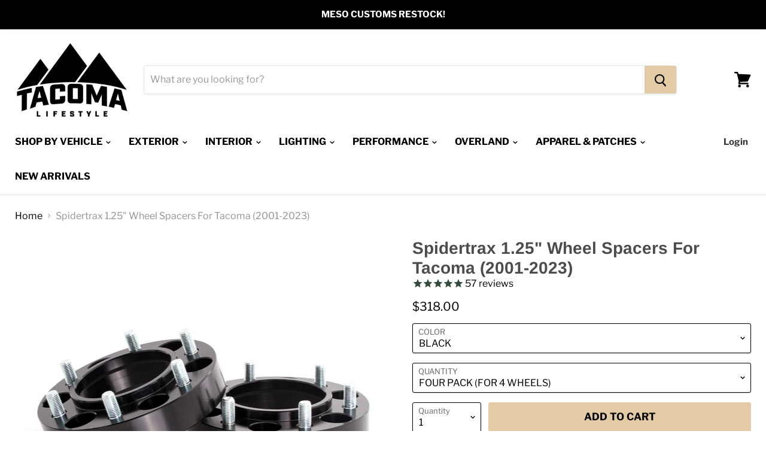

--- FILE ---
content_type: text/html; charset=utf-8
request_url: https://www.tacomalifestyle.com/products/spidertrax-toyota-1-25-thick-wheel-spacers
body_size: 54210
content:
<!doctype html>
<html class="no-js no-touch" lang="en">
  <head>
    <meta charset="utf-8">
    <meta http-equiv="x-ua-compatible" content="IE=edge">

    <link rel="preconnect" href="https://cdn.shopify.com">
    <link rel="preconnect" href="https://fonts.shopifycdn.com">
    <link rel="preconnect" href="https://v.shopify.com">
    <link rel="preconnect" href="https://cdn.shopifycloud.com">

    <title>Spidertrax 1.25&quot; Wheel Spacers For Tacoma (2001-2023) — Tacoma Lifestyle</title>

    <!-- begin Convert Experiences code-->
      <script type="text/javascript" src="//cdn-4.convertexperiments.com/js/10041221-10041986.js"></script>
    <!-- end Convert Experiences code -->

    
      <meta name="description" content="Fix the sunken-in look of the wheels on your Toyota Tacoma with the Spidertrax 1.25&quot; Wheel Spacers, adding an aggressive look with a wider stance, adding a better look and more planted feel on the road. Bigger tires need clearance and adding that suspension lift is only half the battle. Spidertrax 1.25&quot; thick, 6 on 5.5">
    

    
  <link rel="shortcut icon" href="//www.tacomalifestyle.com/cdn/shop/files/tacoma_lifestyle_logo_32x32.png?v=1682702687" type="image/png">


    
      <link rel="canonical" href="https://www.tacomalifestyle.com/products/spidertrax-toyota-1-25-thick-wheel-spacers" />
    

    <meta name="viewport" content="width=device-width">

    
    















<meta property="og:site_name" content="Tacoma Lifestyle">
<meta property="og:url" content="https://www.tacomalifestyle.com/products/spidertrax-toyota-1-25-thick-wheel-spacers">
<meta property="og:title" content="Spidertrax 1.25&quot; Wheel Spacers For Tacoma (2001-2023)">
<meta property="og:type" content="website">
<meta property="og:description" content="Fix the sunken-in look of the wheels on your Toyota Tacoma with the Spidertrax 1.25&quot; Wheel Spacers, adding an aggressive look with a wider stance, adding a better look and more planted feel on the road. Bigger tires need clearance and adding that suspension lift is only half the battle. Spidertrax 1.25&quot; thick, 6 on 5.5">




    
    
    

    
    
    <meta
      property="og:image"
      content="https://www.tacomalifestyle.com/cdn/shop/products/spidertrax_1.25__wheel_spacers_1_1200x800.jpg?v=1762198491"
    />
    <meta
      property="og:image:secure_url"
      content="https://www.tacomalifestyle.com/cdn/shop/products/spidertrax_1.25__wheel_spacers_1_1200x800.jpg?v=1762198491"
    />
    <meta property="og:image:width" content="1200" />
    <meta property="og:image:height" content="800" />
    
    
    <meta property="og:image:alt" content="Social media image" />
  
















<meta name="twitter:title" content="Spidertrax 1.25&quot; Wheel Spacers For Tacoma (2001-2023)">
<meta name="twitter:description" content="Fix the sunken-in look of the wheels on your Toyota Tacoma with the Spidertrax 1.25&quot; Wheel Spacers, adding an aggressive look with a wider stance, adding a better look and more planted feel on the road. Bigger tires need clearance and adding that suspension lift is only half the battle. Spidertrax 1.25&quot; thick, 6 on 5.5">


    
    
    
      
      
      <meta name="twitter:card" content="summary_large_image">
    
    
    <meta
      property="twitter:image"
      content="https://www.tacomalifestyle.com/cdn/shop/products/spidertrax_1.25__wheel_spacers_1_1200x600_crop_center.jpg?v=1762198491"
    />
    <meta property="twitter:image:width" content="1200" />
    <meta property="twitter:image:height" content="600" />
    
    
    <meta property="twitter:image:alt" content="Social media image" />
  



    <link rel="preload" href="//www.tacomalifestyle.com/cdn/fonts/libre_franklin/librefranklin_n7.6739620624550b8695d0cc23f92ffd46eb51c7a3.woff2" as="font" crossorigin="anonymous">
    <link rel="preload" as="style" href="//www.tacomalifestyle.com/cdn/shop/t/37/assets/theme.scss.css?v=150950856041072250631761946627">

    <script>window.performance && window.performance.mark && window.performance.mark('shopify.content_for_header.start');</script><meta name="facebook-domain-verification" content="d96a9muika1i877tl3cxqbjhqhemuc">
<meta id="shopify-digital-wallet" name="shopify-digital-wallet" content="/29521543212/digital_wallets/dialog">
<meta name="shopify-checkout-api-token" content="8ee1eaa7c3ca1c602f9f3e227f5555cf">
<meta id="in-context-paypal-metadata" data-shop-id="29521543212" data-venmo-supported="true" data-environment="production" data-locale="en_US" data-paypal-v4="true" data-currency="USD">
<link rel="alternate" type="application/json+oembed" href="https://www.tacomalifestyle.com/products/spidertrax-toyota-1-25-thick-wheel-spacers.oembed">
<script async="async" src="/checkouts/internal/preloads.js?locale=en-US"></script>
<link rel="preconnect" href="https://shop.app" crossorigin="anonymous">
<script async="async" src="https://shop.app/checkouts/internal/preloads.js?locale=en-US&shop_id=29521543212" crossorigin="anonymous"></script>
<script id="apple-pay-shop-capabilities" type="application/json">{"shopId":29521543212,"countryCode":"US","currencyCode":"USD","merchantCapabilities":["supports3DS"],"merchantId":"gid:\/\/shopify\/Shop\/29521543212","merchantName":"Tacoma Lifestyle","requiredBillingContactFields":["postalAddress","email","phone"],"requiredShippingContactFields":["postalAddress","email","phone"],"shippingType":"shipping","supportedNetworks":["visa","masterCard","amex","discover","elo","jcb"],"total":{"type":"pending","label":"Tacoma Lifestyle","amount":"1.00"},"shopifyPaymentsEnabled":true,"supportsSubscriptions":true}</script>
<script id="shopify-features" type="application/json">{"accessToken":"8ee1eaa7c3ca1c602f9f3e227f5555cf","betas":["rich-media-storefront-analytics"],"domain":"www.tacomalifestyle.com","predictiveSearch":true,"shopId":29521543212,"locale":"en"}</script>
<script>var Shopify = Shopify || {};
Shopify.shop = "tacoma-lifestyle.myshopify.com";
Shopify.locale = "en";
Shopify.currency = {"active":"USD","rate":"1.0"};
Shopify.country = "US";
Shopify.theme = {"name":"Copy of Empire Main Theme","id":155922366707,"schema_name":"Empire","schema_version":"5.1.1","theme_store_id":838,"role":"main"};
Shopify.theme.handle = "null";
Shopify.theme.style = {"id":null,"handle":null};
Shopify.cdnHost = "www.tacomalifestyle.com/cdn";
Shopify.routes = Shopify.routes || {};
Shopify.routes.root = "/";</script>
<script type="module">!function(o){(o.Shopify=o.Shopify||{}).modules=!0}(window);</script>
<script>!function(o){function n(){var o=[];function n(){o.push(Array.prototype.slice.apply(arguments))}return n.q=o,n}var t=o.Shopify=o.Shopify||{};t.loadFeatures=n(),t.autoloadFeatures=n()}(window);</script>
<script>
  window.ShopifyPay = window.ShopifyPay || {};
  window.ShopifyPay.apiHost = "shop.app\/pay";
  window.ShopifyPay.redirectState = null;
</script>
<script id="shop-js-analytics" type="application/json">{"pageType":"product"}</script>
<script defer="defer" async type="module" src="//www.tacomalifestyle.com/cdn/shopifycloud/shop-js/modules/v2/client.init-shop-cart-sync_BT-GjEfc.en.esm.js"></script>
<script defer="defer" async type="module" src="//www.tacomalifestyle.com/cdn/shopifycloud/shop-js/modules/v2/chunk.common_D58fp_Oc.esm.js"></script>
<script defer="defer" async type="module" src="//www.tacomalifestyle.com/cdn/shopifycloud/shop-js/modules/v2/chunk.modal_xMitdFEc.esm.js"></script>
<script type="module">
  await import("//www.tacomalifestyle.com/cdn/shopifycloud/shop-js/modules/v2/client.init-shop-cart-sync_BT-GjEfc.en.esm.js");
await import("//www.tacomalifestyle.com/cdn/shopifycloud/shop-js/modules/v2/chunk.common_D58fp_Oc.esm.js");
await import("//www.tacomalifestyle.com/cdn/shopifycloud/shop-js/modules/v2/chunk.modal_xMitdFEc.esm.js");

  window.Shopify.SignInWithShop?.initShopCartSync?.({"fedCMEnabled":true,"windoidEnabled":true});

</script>
<script>
  window.Shopify = window.Shopify || {};
  if (!window.Shopify.featureAssets) window.Shopify.featureAssets = {};
  window.Shopify.featureAssets['shop-js'] = {"shop-cart-sync":["modules/v2/client.shop-cart-sync_DZOKe7Ll.en.esm.js","modules/v2/chunk.common_D58fp_Oc.esm.js","modules/v2/chunk.modal_xMitdFEc.esm.js"],"init-fed-cm":["modules/v2/client.init-fed-cm_B6oLuCjv.en.esm.js","modules/v2/chunk.common_D58fp_Oc.esm.js","modules/v2/chunk.modal_xMitdFEc.esm.js"],"shop-cash-offers":["modules/v2/client.shop-cash-offers_D2sdYoxE.en.esm.js","modules/v2/chunk.common_D58fp_Oc.esm.js","modules/v2/chunk.modal_xMitdFEc.esm.js"],"shop-login-button":["modules/v2/client.shop-login-button_QeVjl5Y3.en.esm.js","modules/v2/chunk.common_D58fp_Oc.esm.js","modules/v2/chunk.modal_xMitdFEc.esm.js"],"pay-button":["modules/v2/client.pay-button_DXTOsIq6.en.esm.js","modules/v2/chunk.common_D58fp_Oc.esm.js","modules/v2/chunk.modal_xMitdFEc.esm.js"],"shop-button":["modules/v2/client.shop-button_DQZHx9pm.en.esm.js","modules/v2/chunk.common_D58fp_Oc.esm.js","modules/v2/chunk.modal_xMitdFEc.esm.js"],"avatar":["modules/v2/client.avatar_BTnouDA3.en.esm.js"],"init-windoid":["modules/v2/client.init-windoid_CR1B-cfM.en.esm.js","modules/v2/chunk.common_D58fp_Oc.esm.js","modules/v2/chunk.modal_xMitdFEc.esm.js"],"init-shop-for-new-customer-accounts":["modules/v2/client.init-shop-for-new-customer-accounts_C_vY_xzh.en.esm.js","modules/v2/client.shop-login-button_QeVjl5Y3.en.esm.js","modules/v2/chunk.common_D58fp_Oc.esm.js","modules/v2/chunk.modal_xMitdFEc.esm.js"],"init-shop-email-lookup-coordinator":["modules/v2/client.init-shop-email-lookup-coordinator_BI7n9ZSv.en.esm.js","modules/v2/chunk.common_D58fp_Oc.esm.js","modules/v2/chunk.modal_xMitdFEc.esm.js"],"init-shop-cart-sync":["modules/v2/client.init-shop-cart-sync_BT-GjEfc.en.esm.js","modules/v2/chunk.common_D58fp_Oc.esm.js","modules/v2/chunk.modal_xMitdFEc.esm.js"],"shop-toast-manager":["modules/v2/client.shop-toast-manager_DiYdP3xc.en.esm.js","modules/v2/chunk.common_D58fp_Oc.esm.js","modules/v2/chunk.modal_xMitdFEc.esm.js"],"init-customer-accounts":["modules/v2/client.init-customer-accounts_D9ZNqS-Q.en.esm.js","modules/v2/client.shop-login-button_QeVjl5Y3.en.esm.js","modules/v2/chunk.common_D58fp_Oc.esm.js","modules/v2/chunk.modal_xMitdFEc.esm.js"],"init-customer-accounts-sign-up":["modules/v2/client.init-customer-accounts-sign-up_iGw4briv.en.esm.js","modules/v2/client.shop-login-button_QeVjl5Y3.en.esm.js","modules/v2/chunk.common_D58fp_Oc.esm.js","modules/v2/chunk.modal_xMitdFEc.esm.js"],"shop-follow-button":["modules/v2/client.shop-follow-button_CqMgW2wH.en.esm.js","modules/v2/chunk.common_D58fp_Oc.esm.js","modules/v2/chunk.modal_xMitdFEc.esm.js"],"checkout-modal":["modules/v2/client.checkout-modal_xHeaAweL.en.esm.js","modules/v2/chunk.common_D58fp_Oc.esm.js","modules/v2/chunk.modal_xMitdFEc.esm.js"],"shop-login":["modules/v2/client.shop-login_D91U-Q7h.en.esm.js","modules/v2/chunk.common_D58fp_Oc.esm.js","modules/v2/chunk.modal_xMitdFEc.esm.js"],"lead-capture":["modules/v2/client.lead-capture_BJmE1dJe.en.esm.js","modules/v2/chunk.common_D58fp_Oc.esm.js","modules/v2/chunk.modal_xMitdFEc.esm.js"],"payment-terms":["modules/v2/client.payment-terms_Ci9AEqFq.en.esm.js","modules/v2/chunk.common_D58fp_Oc.esm.js","modules/v2/chunk.modal_xMitdFEc.esm.js"]};
</script>
<script>(function() {
  var isLoaded = false;
  function asyncLoad() {
    if (isLoaded) return;
    isLoaded = true;
    var urls = ["https:\/\/cdn1.stamped.io\/files\/widget.min.js?shop=tacoma-lifestyle.myshopify.com","https:\/\/cdn1.stamped.io\/files\/widget.min.js?shop=tacoma-lifestyle.myshopify.com","https:\/\/id-shop.govx.com\/app\/tacoma-lifestyle.myshopify.com\/govx.js?shop=tacoma-lifestyle.myshopify.com","https:\/\/cdn.attn.tv\/tacomalifestyle\/dtag.js?shop=tacoma-lifestyle.myshopify.com","https:\/\/intg.snapchat.com\/shopify\/shopify-scevent-init.js?id=aafbce75-de0f-48de-9a9e-4f07ac15ee5e\u0026shop=tacoma-lifestyle.myshopify.com","\/\/swymv3pro-01.azureedge.net\/code\/swym-shopify.js?shop=tacoma-lifestyle.myshopify.com","\/\/cdn.shopify.com\/proxy\/936bb8a9b3751a067d1dfb762823d9e6c6f8dabbbc5babaa8f55bc33b7e505f7\/api.kimonix.com\/kimonix_analytics.js?shop=tacoma-lifestyle.myshopify.com\u0026sp-cache-control=cHVibGljLCBtYXgtYWdlPTkwMA","\/\/cdn.shopify.com\/proxy\/b41bebb66448cc657324c0c4d467ff5ba12eccb6d0136d4e380a8fd2ae397f38\/api.kimonix.com\/kimonix_void_script.js?shop=tacoma-lifestyle.myshopify.com\u0026sp-cache-control=cHVibGljLCBtYXgtYWdlPTkwMA","https:\/\/shopify-extension.getredo.com\/main.js?widget_id=kzpuu1b3v8cx8lx\u0026shop=tacoma-lifestyle.myshopify.com","https:\/\/cdn.rebuyengine.com\/onsite\/js\/rebuy.js?shop=tacoma-lifestyle.myshopify.com"];
    for (var i = 0; i < urls.length; i++) {
      var s = document.createElement('script');
      s.type = 'text/javascript';
      s.async = true;
      s.src = urls[i];
      var x = document.getElementsByTagName('script')[0];
      x.parentNode.insertBefore(s, x);
    }
  };
  if(window.attachEvent) {
    window.attachEvent('onload', asyncLoad);
  } else {
    window.addEventListener('load', asyncLoad, false);
  }
})();</script>
<script id="__st">var __st={"a":29521543212,"offset":-25200,"reqid":"4cd7aaea-108c-4d77-a5d1-9e1cf5a33bbc-1769430369","pageurl":"www.tacomalifestyle.com\/products\/spidertrax-toyota-1-25-thick-wheel-spacers","u":"c56915a850b8","p":"product","rtyp":"product","rid":7692902269171};</script>
<script>window.ShopifyPaypalV4VisibilityTracking = true;</script>
<script id="captcha-bootstrap">!function(){'use strict';const t='contact',e='account',n='new_comment',o=[[t,t],['blogs',n],['comments',n],[t,'customer']],c=[[e,'customer_login'],[e,'guest_login'],[e,'recover_customer_password'],[e,'create_customer']],r=t=>t.map((([t,e])=>`form[action*='/${t}']:not([data-nocaptcha='true']) input[name='form_type'][value='${e}']`)).join(','),a=t=>()=>t?[...document.querySelectorAll(t)].map((t=>t.form)):[];function s(){const t=[...o],e=r(t);return a(e)}const i='password',u='form_key',d=['recaptcha-v3-token','g-recaptcha-response','h-captcha-response',i],f=()=>{try{return window.sessionStorage}catch{return}},m='__shopify_v',_=t=>t.elements[u];function p(t,e,n=!1){try{const o=window.sessionStorage,c=JSON.parse(o.getItem(e)),{data:r}=function(t){const{data:e,action:n}=t;return t[m]||n?{data:e,action:n}:{data:t,action:n}}(c);for(const[e,n]of Object.entries(r))t.elements[e]&&(t.elements[e].value=n);n&&o.removeItem(e)}catch(o){console.error('form repopulation failed',{error:o})}}const l='form_type',E='cptcha';function T(t){t.dataset[E]=!0}const w=window,h=w.document,L='Shopify',v='ce_forms',y='captcha';let A=!1;((t,e)=>{const n=(g='f06e6c50-85a8-45c8-87d0-21a2b65856fe',I='https://cdn.shopify.com/shopifycloud/storefront-forms-hcaptcha/ce_storefront_forms_captcha_hcaptcha.v1.5.2.iife.js',D={infoText:'Protected by hCaptcha',privacyText:'Privacy',termsText:'Terms'},(t,e,n)=>{const o=w[L][v],c=o.bindForm;if(c)return c(t,g,e,D).then(n);var r;o.q.push([[t,g,e,D],n]),r=I,A||(h.body.append(Object.assign(h.createElement('script'),{id:'captcha-provider',async:!0,src:r})),A=!0)});var g,I,D;w[L]=w[L]||{},w[L][v]=w[L][v]||{},w[L][v].q=[],w[L][y]=w[L][y]||{},w[L][y].protect=function(t,e){n(t,void 0,e),T(t)},Object.freeze(w[L][y]),function(t,e,n,w,h,L){const[v,y,A,g]=function(t,e,n){const i=e?o:[],u=t?c:[],d=[...i,...u],f=r(d),m=r(i),_=r(d.filter((([t,e])=>n.includes(e))));return[a(f),a(m),a(_),s()]}(w,h,L),I=t=>{const e=t.target;return e instanceof HTMLFormElement?e:e&&e.form},D=t=>v().includes(t);t.addEventListener('submit',(t=>{const e=I(t);if(!e)return;const n=D(e)&&!e.dataset.hcaptchaBound&&!e.dataset.recaptchaBound,o=_(e),c=g().includes(e)&&(!o||!o.value);(n||c)&&t.preventDefault(),c&&!n&&(function(t){try{if(!f())return;!function(t){const e=f();if(!e)return;const n=_(t);if(!n)return;const o=n.value;o&&e.removeItem(o)}(t);const e=Array.from(Array(32),(()=>Math.random().toString(36)[2])).join('');!function(t,e){_(t)||t.append(Object.assign(document.createElement('input'),{type:'hidden',name:u})),t.elements[u].value=e}(t,e),function(t,e){const n=f();if(!n)return;const o=[...t.querySelectorAll(`input[type='${i}']`)].map((({name:t})=>t)),c=[...d,...o],r={};for(const[a,s]of new FormData(t).entries())c.includes(a)||(r[a]=s);n.setItem(e,JSON.stringify({[m]:1,action:t.action,data:r}))}(t,e)}catch(e){console.error('failed to persist form',e)}}(e),e.submit())}));const S=(t,e)=>{t&&!t.dataset[E]&&(n(t,e.some((e=>e===t))),T(t))};for(const o of['focusin','change'])t.addEventListener(o,(t=>{const e=I(t);D(e)&&S(e,y())}));const B=e.get('form_key'),M=e.get(l),P=B&&M;t.addEventListener('DOMContentLoaded',(()=>{const t=y();if(P)for(const e of t)e.elements[l].value===M&&p(e,B);[...new Set([...A(),...v().filter((t=>'true'===t.dataset.shopifyCaptcha))])].forEach((e=>S(e,t)))}))}(h,new URLSearchParams(w.location.search),n,t,e,['guest_login'])})(!0,!1)}();</script>
<script integrity="sha256-4kQ18oKyAcykRKYeNunJcIwy7WH5gtpwJnB7kiuLZ1E=" data-source-attribution="shopify.loadfeatures" defer="defer" src="//www.tacomalifestyle.com/cdn/shopifycloud/storefront/assets/storefront/load_feature-a0a9edcb.js" crossorigin="anonymous"></script>
<script crossorigin="anonymous" defer="defer" src="//www.tacomalifestyle.com/cdn/shopifycloud/storefront/assets/shopify_pay/storefront-65b4c6d7.js?v=20250812"></script>
<script data-source-attribution="shopify.dynamic_checkout.dynamic.init">var Shopify=Shopify||{};Shopify.PaymentButton=Shopify.PaymentButton||{isStorefrontPortableWallets:!0,init:function(){window.Shopify.PaymentButton.init=function(){};var t=document.createElement("script");t.src="https://www.tacomalifestyle.com/cdn/shopifycloud/portable-wallets/latest/portable-wallets.en.js",t.type="module",document.head.appendChild(t)}};
</script>
<script data-source-attribution="shopify.dynamic_checkout.buyer_consent">
  function portableWalletsHideBuyerConsent(e){var t=document.getElementById("shopify-buyer-consent"),n=document.getElementById("shopify-subscription-policy-button");t&&n&&(t.classList.add("hidden"),t.setAttribute("aria-hidden","true"),n.removeEventListener("click",e))}function portableWalletsShowBuyerConsent(e){var t=document.getElementById("shopify-buyer-consent"),n=document.getElementById("shopify-subscription-policy-button");t&&n&&(t.classList.remove("hidden"),t.removeAttribute("aria-hidden"),n.addEventListener("click",e))}window.Shopify?.PaymentButton&&(window.Shopify.PaymentButton.hideBuyerConsent=portableWalletsHideBuyerConsent,window.Shopify.PaymentButton.showBuyerConsent=portableWalletsShowBuyerConsent);
</script>
<script data-source-attribution="shopify.dynamic_checkout.cart.bootstrap">document.addEventListener("DOMContentLoaded",(function(){function t(){return document.querySelector("shopify-accelerated-checkout-cart, shopify-accelerated-checkout")}if(t())Shopify.PaymentButton.init();else{new MutationObserver((function(e,n){t()&&(Shopify.PaymentButton.init(),n.disconnect())})).observe(document.body,{childList:!0,subtree:!0})}}));
</script>
<link id="shopify-accelerated-checkout-styles" rel="stylesheet" media="screen" href="https://www.tacomalifestyle.com/cdn/shopifycloud/portable-wallets/latest/accelerated-checkout-backwards-compat.css" crossorigin="anonymous">
<style id="shopify-accelerated-checkout-cart">
        #shopify-buyer-consent {
  margin-top: 1em;
  display: inline-block;
  width: 100%;
}

#shopify-buyer-consent.hidden {
  display: none;
}

#shopify-subscription-policy-button {
  background: none;
  border: none;
  padding: 0;
  text-decoration: underline;
  font-size: inherit;
  cursor: pointer;
}

#shopify-subscription-policy-button::before {
  box-shadow: none;
}

      </style>

<script>window.performance && window.performance.mark && window.performance.mark('shopify.content_for_header.end');</script>

<script>
    window.BOLD = window.BOLD || {};
        window.BOLD.options = window.BOLD.options || {};
        window.BOLD.options.settings = window.BOLD.options.settings || {};
        window.BOLD.options.settings.v1_variant_mode = window.BOLD.options.settings.v1_variant_mode || true;
        window.BOLD.options.settings.hybrid_fix_auto_insert_inputs =
        window.BOLD.options.settings.hybrid_fix_auto_insert_inputs || true;
</script>

<script>window.BOLD = window.BOLD || {};
    window.BOLD.common = window.BOLD.common || {};
    window.BOLD.common.Shopify = window.BOLD.common.Shopify || {};
    window.BOLD.common.Shopify.shop = {
      domain: 'www.tacomalifestyle.com',
      permanent_domain: 'tacoma-lifestyle.myshopify.com',
      url: 'https://www.tacomalifestyle.com',
      secure_url: 'https://www.tacomalifestyle.com',
      money_format: "${{amount}}",
      currency: "USD"
    };
    window.BOLD.common.Shopify.customer = {
      id: null,
      tags: null,
    };
    window.BOLD.common.Shopify.cart = {"note":null,"attributes":{},"original_total_price":0,"total_price":0,"total_discount":0,"total_weight":0.0,"item_count":0,"items":[],"requires_shipping":false,"currency":"USD","items_subtotal_price":0,"cart_level_discount_applications":[],"checkout_charge_amount":0};
    window.BOLD.common.template = 'product';window.BOLD.common.Shopify.formatMoney = function(money, format) {
        function n(t, e) {
            return "undefined" == typeof t ? e : t
        }
        function r(t, e, r, i) {
            if (e = n(e, 2),
                r = n(r, ","),
                i = n(i, "."),
            isNaN(t) || null == t)
                return 0;
            t = (t / 100).toFixed(e);
            var o = t.split(".")
                , a = o[0].replace(/(\d)(?=(\d\d\d)+(?!\d))/g, "$1" + r)
                , s = o[1] ? i + o[1] : "";
            return a + s
        }
        "string" == typeof money && (money = money.replace(".", ""));
        var i = ""
            , o = /\{\{\s*(\w+)\s*\}\}/
            , a = format || window.BOLD.common.Shopify.shop.money_format || window.Shopify.money_format || "$ {{ amount }}";
        switch (a.match(o)[1]) {
            case "amount":
                i = r(money, 2, ",", ".");
                break;
            case "amount_no_decimals":
                i = r(money, 0, ",", ".");
                break;
            case "amount_with_comma_separator":
                i = r(money, 2, ".", ",");
                break;
            case "amount_no_decimals_with_comma_separator":
                i = r(money, 0, ".", ",");
                break;
            case "amount_with_space_separator":
                i = r(money, 2, " ", ",");
                break;
            case "amount_no_decimals_with_space_separator":
                i = r(money, 0, " ", ",");
                break;
            case "amount_with_apostrophe_separator":
                i = r(money, 2, "'", ".");
                break;
        }
        return a.replace(o, i);
    };
    window.BOLD.common.Shopify.saveProduct = function (handle, product) {
      if (typeof handle === 'string' && typeof window.BOLD.common.Shopify.products[handle] === 'undefined') {
        if (typeof product === 'number') {
          window.BOLD.common.Shopify.handles[product] = handle;
          product = { id: product };
        }
        window.BOLD.common.Shopify.products[handle] = product;
      }
    };
    window.BOLD.common.Shopify.saveVariant = function (variant_id, variant) {
      if (typeof variant_id === 'number' && typeof window.BOLD.common.Shopify.variants[variant_id] === 'undefined') {
        window.BOLD.common.Shopify.variants[variant_id] = variant;
      }
    };window.BOLD.common.Shopify.products = window.BOLD.common.Shopify.products || {};
    window.BOLD.common.Shopify.variants = window.BOLD.common.Shopify.variants || {};
    window.BOLD.common.Shopify.handles = window.BOLD.common.Shopify.handles || {};window.BOLD.common.Shopify.handle = "spidertrax-toyota-1-25-thick-wheel-spacers"
window.BOLD.common.Shopify.saveProduct("spidertrax-toyota-1-25-thick-wheel-spacers", 7692902269171);window.BOLD.common.Shopify.saveVariant(42833721360627, { product_id: 7692902269171, product_handle: "spidertrax-toyota-1-25-thick-wheel-spacers", price: 31800, group_id: '', csp_metafield: {}});window.BOLD.common.Shopify.saveVariant(42833721327859, { product_id: 7692902269171, product_handle: "spidertrax-toyota-1-25-thick-wheel-spacers", price: 15900, group_id: '', csp_metafield: {}});window.BOLD.common.Shopify.saveVariant(42833721295091, { product_id: 7692902269171, product_handle: "spidertrax-toyota-1-25-thick-wheel-spacers", price: 31800, group_id: '', csp_metafield: {}});window.BOLD.common.Shopify.saveVariant(42833721262323, { product_id: 7692902269171, product_handle: "spidertrax-toyota-1-25-thick-wheel-spacers", price: 15900, group_id: '', csp_metafield: {}});window.BOLD.apps_installed = {"Product Options":2} || {};window.BOLD.common.Shopify.metafields = window.BOLD.common.Shopify.metafields || {};window.BOLD.common.Shopify.metafields["bold_rp"] = {};window.BOLD.common.Shopify.metafields["bold_csp_defaults"] = {};window.BOLD.common.cacheParams = window.BOLD.common.cacheParams || {};
    window.BOLD.common.cacheParams.options = 1668003953;
</script>

<script>
    window.BOLD.common.cacheParams.options = 1768938595;
</script>
<link href="//www.tacomalifestyle.com/cdn/shop/t/37/assets/bold-options.css?v=23211383526135196051761946535" rel="stylesheet" type="text/css" media="all" />
<script defer src="https://options.shopapps.site/js/options.js"></script>

    <link href="//www.tacomalifestyle.com/cdn/shop/t/37/assets/theme.scss.css?v=150950856041072250631761946627" rel="stylesheet" type="text/css" media="all" />
    <link rel="stylesheet" href="https://cdn.shopify.com/shopifycloud/shopify-plyr/v1.0/shopify-plyr.css">
  
  <!-- "snippets/shogun-head.liquid" was not rendered, the associated app was uninstalled -->

<meta name="google-site-verification" content="jIysdi-kDXL3VTO4P7SwXQa2M_mDYWY28106cEQE4QI" />

    <!-- Global site tag (gtag.js) - Google Ads: AW-11221272322 -->
  <script async src="https://www.googletagmanager.com/gtag/js?id=AW-11221272322"></script>
  <script>
    window.dataLayer = window.dataLayer || [];
    function gtag(){dataLayer.push(arguments);}
    gtag('js', new Date());

    gtag('config', 'AW-11221272322', {'allow_enhanced_conversions':true});
  </script>
  
<!-- BEGIN app block: shopify://apps/eg-auto-add-to-cart/blocks/app-embed/0f7d4f74-1e89-4820-aec4-6564d7e535d2 -->










  
    <script
      async
      type="text/javascript"
      src="https://cdn.506.io/eg/script.js?shop=tacoma-lifestyle.myshopify.com&v=7"
    ></script>
  



  <meta id="easygift-shop" itemid="c2hvcF8kXzE3Njk0MzAzNzA=" content="{&quot;isInstalled&quot;:true,&quot;installedOn&quot;:&quot;2025-08-22T17:58:39.280Z&quot;,&quot;appVersion&quot;:&quot;3.0&quot;,&quot;subscriptionName&quot;:&quot;Standard&quot;,&quot;cartAnalytics&quot;:true,&quot;freeTrialEndsOn&quot;:null,&quot;settings&quot;:{&quot;reminderBannerStyle&quot;:{&quot;position&quot;:{&quot;horizontal&quot;:&quot;right&quot;,&quot;vertical&quot;:&quot;bottom&quot;},&quot;closingMode&quot;:&quot;doNotAutoClose&quot;,&quot;cssStyles&quot;:&quot;&quot;,&quot;displayAfter&quot;:5,&quot;headerText&quot;:&quot;&quot;,&quot;imageUrl&quot;:null,&quot;primaryColor&quot;:&quot;#000000&quot;,&quot;reshowBannerAfter&quot;:&quot;everyNewSession&quot;,&quot;selfcloseAfter&quot;:5,&quot;showImage&quot;:false,&quot;subHeaderText&quot;:&quot;&quot;},&quot;addedItemIdentifier&quot;:&quot;_Gifted&quot;,&quot;ignoreOtherAppLineItems&quot;:null,&quot;customVariantsInfoLifetimeMins&quot;:1440,&quot;redirectPath&quot;:null,&quot;ignoreNonStandardCartRequests&quot;:false,&quot;bannerStyle&quot;:{&quot;position&quot;:{&quot;horizontal&quot;:&quot;right&quot;,&quot;vertical&quot;:&quot;bottom&quot;},&quot;cssStyles&quot;:null,&quot;primaryColor&quot;:&quot;#000000&quot;},&quot;themePresetId&quot;:null,&quot;notificationStyle&quot;:{&quot;position&quot;:{&quot;horizontal&quot;:null,&quot;vertical&quot;:null},&quot;cssStyles&quot;:null,&quot;duration&quot;:null,&quot;hasCustomizations&quot;:false,&quot;primaryColor&quot;:null},&quot;fetchCartData&quot;:false,&quot;useLocalStorage&quot;:{&quot;enabled&quot;:false,&quot;expiryMinutes&quot;:null},&quot;popupStyle&quot;:{&quot;closeModalOutsideClick&quot;:true,&quot;priceShowZeroDecimals&quot;:true,&quot;addButtonText&quot;:null,&quot;cssStyles&quot;:null,&quot;dismissButtonText&quot;:null,&quot;hasCustomizations&quot;:false,&quot;imageUrl&quot;:null,&quot;outOfStockButtonText&quot;:null,&quot;primaryColor&quot;:null,&quot;secondaryColor&quot;:null,&quot;showProductLink&quot;:false,&quot;subscriptionLabel&quot;:null},&quot;refreshAfterBannerClick&quot;:false,&quot;disableReapplyRules&quot;:false,&quot;disableReloadOnFailedAddition&quot;:false,&quot;autoReloadCartPage&quot;:false,&quot;ajaxRedirectPath&quot;:null,&quot;allowSimultaneousRequests&quot;:false,&quot;applyRulesOnCheckout&quot;:false,&quot;enableCartCtrlOverrides&quot;:true,&quot;customRedirectFromCart&quot;:null,&quot;scriptSettings&quot;:{&quot;branding&quot;:{&quot;removalRequestSent&quot;:null,&quot;show&quot;:false},&quot;productPageRedirection&quot;:{&quot;enabled&quot;:false,&quot;products&quot;:[],&quot;redirectionURL&quot;:&quot;\/&quot;},&quot;debugging&quot;:{&quot;enabled&quot;:false,&quot;enabledOn&quot;:null,&quot;stringifyObj&quot;:false},&quot;enableBuyNowInterceptions&quot;:false,&quot;useFinalPrice&quot;:false,&quot;hideGiftedPropertyText&quot;:false,&quot;fetchCartDataBeforeRequest&quot;:false,&quot;customCSS&quot;:null,&quot;decodePayload&quot;:false,&quot;delayUpdates&quot;:2000,&quot;fetchProductInfoFromSavedDomain&quot;:false,&quot;hideAlertsOnFrontend&quot;:false,&quot;removeEGPropertyFromSplitActionLineItems&quot;:false,&quot;removeProductsAddedFromExpiredRules&quot;:false},&quot;accessToEnterprise&quot;:false},&quot;translations&quot;:null,&quot;defaultLocale&quot;:&quot;en&quot;,&quot;shopDomain&quot;:&quot;www.tacomalifestyle.com&quot;}">


<script defer>
  (async function() {
    try {

      const blockVersion = "v3"
      if (blockVersion != "v3") {
        return
      }

      let metaErrorFlag = false;
      if (metaErrorFlag) {
        return
      }

      // Parse metafields as JSON
      const metafields = {};

      // Process metafields in JavaScript
      let savedRulesArray = [];
      for (const [key, value] of Object.entries(metafields)) {
        if (value) {
          for (const prop in value) {
            // avoiding Object.Keys for performance gain -- no need to make an array of keys.
            savedRulesArray.push(value);
            break;
          }
        }
      }

      const metaTag = document.createElement('meta');
      metaTag.id = 'easygift-rules';
      metaTag.content = JSON.stringify(savedRulesArray);
      metaTag.setAttribute('itemid', 'cnVsZXNfJF8xNzY5NDMwMzcw');

      document.head.appendChild(metaTag);
      } catch (err) {
        
      }
  })();
</script>


  <script
    type="text/javascript"
    defer
  >

    (function () {
      try {
        window.EG_INFO = window.EG_INFO || {};
        var shopInfo = {"isInstalled":true,"installedOn":"2025-08-22T17:58:39.280Z","appVersion":"3.0","subscriptionName":"Standard","cartAnalytics":true,"freeTrialEndsOn":null,"settings":{"reminderBannerStyle":{"position":{"horizontal":"right","vertical":"bottom"},"closingMode":"doNotAutoClose","cssStyles":"","displayAfter":5,"headerText":"","imageUrl":null,"primaryColor":"#000000","reshowBannerAfter":"everyNewSession","selfcloseAfter":5,"showImage":false,"subHeaderText":""},"addedItemIdentifier":"_Gifted","ignoreOtherAppLineItems":null,"customVariantsInfoLifetimeMins":1440,"redirectPath":null,"ignoreNonStandardCartRequests":false,"bannerStyle":{"position":{"horizontal":"right","vertical":"bottom"},"cssStyles":null,"primaryColor":"#000000"},"themePresetId":null,"notificationStyle":{"position":{"horizontal":null,"vertical":null},"cssStyles":null,"duration":null,"hasCustomizations":false,"primaryColor":null},"fetchCartData":false,"useLocalStorage":{"enabled":false,"expiryMinutes":null},"popupStyle":{"closeModalOutsideClick":true,"priceShowZeroDecimals":true,"addButtonText":null,"cssStyles":null,"dismissButtonText":null,"hasCustomizations":false,"imageUrl":null,"outOfStockButtonText":null,"primaryColor":null,"secondaryColor":null,"showProductLink":false,"subscriptionLabel":null},"refreshAfterBannerClick":false,"disableReapplyRules":false,"disableReloadOnFailedAddition":false,"autoReloadCartPage":false,"ajaxRedirectPath":null,"allowSimultaneousRequests":false,"applyRulesOnCheckout":false,"enableCartCtrlOverrides":true,"customRedirectFromCart":null,"scriptSettings":{"branding":{"removalRequestSent":null,"show":false},"productPageRedirection":{"enabled":false,"products":[],"redirectionURL":"\/"},"debugging":{"enabled":false,"enabledOn":null,"stringifyObj":false},"enableBuyNowInterceptions":false,"useFinalPrice":false,"hideGiftedPropertyText":false,"fetchCartDataBeforeRequest":false,"customCSS":null,"decodePayload":false,"delayUpdates":2000,"fetchProductInfoFromSavedDomain":false,"hideAlertsOnFrontend":false,"removeEGPropertyFromSplitActionLineItems":false,"removeProductsAddedFromExpiredRules":false},"accessToEnterprise":false},"translations":null,"defaultLocale":"en","shopDomain":"www.tacomalifestyle.com"};
        var productRedirectionEnabled = shopInfo.settings.scriptSettings.productPageRedirection.enabled;
        if (["Unlimited", "Enterprise"].includes(shopInfo.subscriptionName) && productRedirectionEnabled) {
          var products = shopInfo.settings.scriptSettings.productPageRedirection.products;
          if (products.length > 0) {
            var productIds = products.map(function(prod) {
              var productGid = prod.id;
              var productIdNumber = parseInt(productGid.split('/').pop());
              return productIdNumber;
            });
            var productInfo = {"id":7692902269171,"title":"Spidertrax 1.25\" Wheel Spacers For Tacoma (2001-2023)","handle":"spidertrax-toyota-1-25-thick-wheel-spacers","description":"\u003cp\u003e\u003cmeta charset=\"utf-8\"\u003e\u003cspan\u003eFix the sunken-in look of the wheels on your Toyota Tacoma with the Spidertrax 1.25\" Wheel Spacers, adding an aggressive look with a wider stance, adding a better look and more planted feel on the road. Bigger tires need clearance and adding that suspension lift is only half the battle. Spidertrax 1.25\" thick, 6 on 5.5\" bolt circle, 6061T6 aluminum spacers are an easy way of spacing out front and rear late model Toyota axles that run hub centric wheels (wheels using shank style lug nuts). This added spacing is necessary for keeping those larger tires from crashing into your frame rails and suspension links at full turn. Simply bolt-on like a wheel, and off to the trails you go.\u003c\/span\u003e\u003c\/p\u003e\n\u003cul\u003e\n\u003cli\u003e\u003cspan\u003eWorks with all 2001-2023 Tacomas\u003c\/span\u003e\u003c\/li\u003e\n\u003cli\u003e\u003cspan\u003eYour choice of a 2 or 4 pack\u003c\/span\u003e\u003c\/li\u003e\n\u003cli\u003e\u003cspan\u003eIn stock \u0026amp; ready to ship\u003c\/span\u003e\u003c\/li\u003e\n\u003cli\u003eAdds a wider and more aggressive stance\u003c\/li\u003e\n\u003cli\u003e1.25\" thick\u003c\/li\u003e\n\u003cli\u003eEasily fit bigger tires\u003cbr\u003e\n\u003c\/li\u003e\n\u003cli\u003eMade in the U.S.A.\u003cbr\u003e\n\u003c\/li\u003e\n\u003c\/ul\u003e\n\u003cp\u003e\u003cb\u003eEach kit comes with your choice of 2 or 4 wheel spacers, 12 M12x1.5 Grade 10.9+ 4140 wheel studs (pre-installed), 12 or 24 lug nuts, and a package of thread locker.\u003c\/b\u003e\u003cspan\u003e Each wheel spacer is anodized in blue\/black, using a double anodizing process for twice the corrosion resistance. In addition, each wheel spacer is wheel and hub centric for a perfect fit. \u003cbr\u003e\u003cbr\u003e\u003cmeta charset=\"utf-8\"\u003eOpening\/Tampering with the security seal will prevent the item eligibility to be returned\u003cbr\u003e\u003c\/span\u003e\u003c\/p\u003e\n\u003cp\u003e\u003cspan\u003e\u003cmeta charset=\"utf-8\"\u003e \u003cb\u003eProudly made in the USA.\u003c\/b\u003e\u003c\/span\u003e\u003c\/p\u003e","published_at":"2022-06-03T15:00:14-06:00","created_at":"2022-06-03T15:00:23-06:00","vendor":"Spidertrax","type":"Tacoma Wheel Spacers","tags":["1st Gen Tacoma (1995-2004)","2nd Gen Tacoma (2005-2015)","3RD GEN EXTERI","3rd gen exterior","3RD GEN TACOMA","3rd Gen Tacoma (2016-2023)","3RD GEN TACOMA EXTERIOR ACCESSORIES","4th gen tacoma","5th gen 4runner exterior","5th gen exterior","CATEGORY_EXTERIOR","EXTERIOR","EXTERIOR ACCESSORIES","Filtered","new","NEW ARRIVALS","spider trax","spidertrax","tacoma5","wheel spacers","Wheels"],"price":15900,"price_min":15900,"price_max":31800,"available":true,"price_varies":true,"compare_at_price":14900,"compare_at_price_min":14900,"compare_at_price_max":29800,"compare_at_price_varies":true,"variants":[{"id":42833721360627,"title":"BLACK \/ FOUR PACK (FOR 4 WHEELS)","option1":"BLACK","option2":"FOUR PACK (FOR 4 WHEELS)","option3":null,"sku":"UN-STWP125-BLK4","requires_shipping":true,"taxable":true,"featured_image":null,"available":true,"name":"Spidertrax 1.25\" Wheel Spacers For Tacoma (2001-2023) - BLACK \/ FOUR PACK (FOR 4 WHEELS)","public_title":"BLACK \/ FOUR PACK (FOR 4 WHEELS)","options":["BLACK","FOUR PACK (FOR 4 WHEELS)"],"price":31800,"weight":6350,"compare_at_price":29800,"inventory_management":"infoplus-3","barcode":"","requires_selling_plan":false,"selling_plan_allocations":[],"quantity_rule":{"min":1,"max":null,"increment":1}},{"id":42833721327859,"title":"BLACK \/ TWO PACK (FOR 2 WHEELS)","option1":"BLACK","option2":"TWO PACK (FOR 2 WHEELS)","option3":null,"sku":"UN-STWP125-BLK2","requires_shipping":true,"taxable":true,"featured_image":null,"available":true,"name":"Spidertrax 1.25\" Wheel Spacers For Tacoma (2001-2023) - BLACK \/ TWO PACK (FOR 2 WHEELS)","public_title":"BLACK \/ TWO PACK (FOR 2 WHEELS)","options":["BLACK","TWO PACK (FOR 2 WHEELS)"],"price":15900,"weight":3175,"compare_at_price":14900,"inventory_management":"infoplus-3","barcode":"","requires_selling_plan":false,"selling_plan_allocations":[],"quantity_rule":{"min":1,"max":null,"increment":1}},{"id":42833721295091,"title":"BLUE \/ FOUR PACK (FOR 4 WHEELS)","option1":"BLUE","option2":"FOUR PACK (FOR 4 WHEELS)","option3":null,"sku":"UN-STWP125-BLU4","requires_shipping":true,"taxable":true,"featured_image":null,"available":true,"name":"Spidertrax 1.25\" Wheel Spacers For Tacoma (2001-2023) - BLUE \/ FOUR PACK (FOR 4 WHEELS)","public_title":"BLUE \/ FOUR PACK (FOR 4 WHEELS)","options":["BLUE","FOUR PACK (FOR 4 WHEELS)"],"price":31800,"weight":6350,"compare_at_price":29800,"inventory_management":"infoplus-3","barcode":"","requires_selling_plan":false,"selling_plan_allocations":[],"quantity_rule":{"min":1,"max":null,"increment":1}},{"id":42833721262323,"title":"BLUE \/ TWO PACK (FOR 2 WHEELS)","option1":"BLUE","option2":"TWO PACK (FOR 2 WHEELS)","option3":null,"sku":"UN-STWP125-BLU2","requires_shipping":true,"taxable":true,"featured_image":null,"available":true,"name":"Spidertrax 1.25\" Wheel Spacers For Tacoma (2001-2023) - BLUE \/ TWO PACK (FOR 2 WHEELS)","public_title":"BLUE \/ TWO PACK (FOR 2 WHEELS)","options":["BLUE","TWO PACK (FOR 2 WHEELS)"],"price":15900,"weight":3175,"compare_at_price":14900,"inventory_management":"infoplus-3","barcode":"","requires_selling_plan":false,"selling_plan_allocations":[],"quantity_rule":{"min":1,"max":null,"increment":1}}],"images":["\/\/www.tacomalifestyle.com\/cdn\/shop\/products\/spidertrax_1.25__wheel_spacers_1.jpg?v=1762198491","\/\/www.tacomalifestyle.com\/cdn\/shop\/products\/Spidertrax_1.25__wheel_spacers.jpg?v=1686686466","\/\/www.tacomalifestyle.com\/cdn\/shop\/products\/spidertrax_wheel_spacers_1.25.jpg?v=1686686466","\/\/www.tacomalifestyle.com\/cdn\/shop\/products\/wheel_spacers_spider_trax.jpg?v=1686686466","\/\/www.tacomalifestyle.com\/cdn\/shop\/products\/4_spider_trax_wheel_spacers.jpg?v=1686686466","\/\/www.tacomalifestyle.com\/cdn\/shop\/products\/spidertrax_wheel_spacers_1.25__1.jpg?v=1686686466","\/\/www.tacomalifestyle.com\/cdn\/shop\/products\/spidertrax_wheel_spacers_1.25__3.jpg?v=1686686466","\/\/www.tacomalifestyle.com\/cdn\/shop\/products\/spidertrax_wheel_spacers_1.25__4.jpg?v=1686686466","\/\/www.tacomalifestyle.com\/cdn\/shop\/products\/spidertrax_1.25__wheel_spacers_2.jpg?v=1657912594","\/\/www.tacomalifestyle.com\/cdn\/shop\/products\/spidertrax_1.25__wheel_spacers_5.jpg?v=1657912594","\/\/www.tacomalifestyle.com\/cdn\/shop\/products\/spidertrax_1.25__wheel_spacers_55.jpg?v=1657912594"],"featured_image":"\/\/www.tacomalifestyle.com\/cdn\/shop\/products\/spidertrax_1.25__wheel_spacers_1.jpg?v=1762198491","options":["COLOR","QUANTITY"],"media":[{"alt":null,"id":30054667190515,"position":1,"preview_image":{"aspect_ratio":1.5,"height":600,"width":900,"src":"\/\/www.tacomalifestyle.com\/cdn\/shop\/products\/spidertrax_1.25__wheel_spacers_1.jpg?v=1762198491"},"aspect_ratio":1.5,"height":600,"media_type":"image","src":"\/\/www.tacomalifestyle.com\/cdn\/shop\/products\/spidertrax_1.25__wheel_spacers_1.jpg?v=1762198491","width":900},{"alt":null,"id":30054667026675,"position":2,"preview_image":{"aspect_ratio":1.5,"height":600,"width":900,"src":"\/\/www.tacomalifestyle.com\/cdn\/shop\/products\/Spidertrax_1.25__wheel_spacers.jpg?v=1686686466"},"aspect_ratio":1.5,"height":600,"media_type":"image","src":"\/\/www.tacomalifestyle.com\/cdn\/shop\/products\/Spidertrax_1.25__wheel_spacers.jpg?v=1686686466","width":900},{"alt":null,"id":30054667059443,"position":3,"preview_image":{"aspect_ratio":1.633,"height":2250,"width":3675,"src":"\/\/www.tacomalifestyle.com\/cdn\/shop\/products\/spidertrax_wheel_spacers_1.25.jpg?v=1686686466"},"aspect_ratio":1.633,"height":2250,"media_type":"image","src":"\/\/www.tacomalifestyle.com\/cdn\/shop\/products\/spidertrax_wheel_spacers_1.25.jpg?v=1686686466","width":3675},{"alt":null,"id":30335847923955,"position":4,"preview_image":{"aspect_ratio":0.667,"height":5120,"width":3414,"src":"\/\/www.tacomalifestyle.com\/cdn\/shop\/products\/wheel_spacers_spider_trax.jpg?v=1686686466"},"aspect_ratio":0.667,"height":5120,"media_type":"image","src":"\/\/www.tacomalifestyle.com\/cdn\/shop\/products\/wheel_spacers_spider_trax.jpg?v=1686686466","width":3414},{"alt":null,"id":30335841730803,"position":5,"preview_image":{"aspect_ratio":1.5,"height":3414,"width":5120,"src":"\/\/www.tacomalifestyle.com\/cdn\/shop\/products\/4_spider_trax_wheel_spacers.jpg?v=1686686466"},"aspect_ratio":1.5,"height":3414,"media_type":"image","src":"\/\/www.tacomalifestyle.com\/cdn\/shop\/products\/4_spider_trax_wheel_spacers.jpg?v=1686686466","width":5120},{"alt":null,"id":30054667092211,"position":6,"preview_image":{"aspect_ratio":1.5,"height":600,"width":900,"src":"\/\/www.tacomalifestyle.com\/cdn\/shop\/products\/spidertrax_wheel_spacers_1.25__1.jpg?v=1686686466"},"aspect_ratio":1.5,"height":600,"media_type":"image","src":"\/\/www.tacomalifestyle.com\/cdn\/shop\/products\/spidertrax_wheel_spacers_1.25__1.jpg?v=1686686466","width":900},{"alt":null,"id":30054667124979,"position":7,"preview_image":{"aspect_ratio":1.5,"height":600,"width":900,"src":"\/\/www.tacomalifestyle.com\/cdn\/shop\/products\/spidertrax_wheel_spacers_1.25__3.jpg?v=1686686466"},"aspect_ratio":1.5,"height":600,"media_type":"image","src":"\/\/www.tacomalifestyle.com\/cdn\/shop\/products\/spidertrax_wheel_spacers_1.25__3.jpg?v=1686686466","width":900},{"alt":null,"id":30054667157747,"position":8,"preview_image":{"aspect_ratio":1.5,"height":600,"width":900,"src":"\/\/www.tacomalifestyle.com\/cdn\/shop\/products\/spidertrax_wheel_spacers_1.25__4.jpg?v=1686686466"},"aspect_ratio":1.5,"height":600,"media_type":"image","src":"\/\/www.tacomalifestyle.com\/cdn\/shop\/products\/spidertrax_wheel_spacers_1.25__4.jpg?v=1686686466","width":900},{"alt":null,"id":30054667223283,"position":9,"preview_image":{"aspect_ratio":1.5,"height":600,"width":900,"src":"\/\/www.tacomalifestyle.com\/cdn\/shop\/products\/spidertrax_1.25__wheel_spacers_2.jpg?v=1657912594"},"aspect_ratio":1.5,"height":600,"media_type":"image","src":"\/\/www.tacomalifestyle.com\/cdn\/shop\/products\/spidertrax_1.25__wheel_spacers_2.jpg?v=1657912594","width":900},{"alt":null,"id":30054667256051,"position":10,"preview_image":{"aspect_ratio":1.5,"height":600,"width":900,"src":"\/\/www.tacomalifestyle.com\/cdn\/shop\/products\/spidertrax_1.25__wheel_spacers_5.jpg?v=1657912594"},"aspect_ratio":1.5,"height":600,"media_type":"image","src":"\/\/www.tacomalifestyle.com\/cdn\/shop\/products\/spidertrax_1.25__wheel_spacers_5.jpg?v=1657912594","width":900},{"alt":null,"id":30054667288819,"position":11,"preview_image":{"aspect_ratio":1.5,"height":600,"width":900,"src":"\/\/www.tacomalifestyle.com\/cdn\/shop\/products\/spidertrax_1.25__wheel_spacers_55.jpg?v=1657912594"},"aspect_ratio":1.5,"height":600,"media_type":"image","src":"\/\/www.tacomalifestyle.com\/cdn\/shop\/products\/spidertrax_1.25__wheel_spacers_55.jpg?v=1657912594","width":900}],"requires_selling_plan":false,"selling_plan_groups":[],"content":"\u003cp\u003e\u003cmeta charset=\"utf-8\"\u003e\u003cspan\u003eFix the sunken-in look of the wheels on your Toyota Tacoma with the Spidertrax 1.25\" Wheel Spacers, adding an aggressive look with a wider stance, adding a better look and more planted feel on the road. Bigger tires need clearance and adding that suspension lift is only half the battle. Spidertrax 1.25\" thick, 6 on 5.5\" bolt circle, 6061T6 aluminum spacers are an easy way of spacing out front and rear late model Toyota axles that run hub centric wheels (wheels using shank style lug nuts). This added spacing is necessary for keeping those larger tires from crashing into your frame rails and suspension links at full turn. Simply bolt-on like a wheel, and off to the trails you go.\u003c\/span\u003e\u003c\/p\u003e\n\u003cul\u003e\n\u003cli\u003e\u003cspan\u003eWorks with all 2001-2023 Tacomas\u003c\/span\u003e\u003c\/li\u003e\n\u003cli\u003e\u003cspan\u003eYour choice of a 2 or 4 pack\u003c\/span\u003e\u003c\/li\u003e\n\u003cli\u003e\u003cspan\u003eIn stock \u0026amp; ready to ship\u003c\/span\u003e\u003c\/li\u003e\n\u003cli\u003eAdds a wider and more aggressive stance\u003c\/li\u003e\n\u003cli\u003e1.25\" thick\u003c\/li\u003e\n\u003cli\u003eEasily fit bigger tires\u003cbr\u003e\n\u003c\/li\u003e\n\u003cli\u003eMade in the U.S.A.\u003cbr\u003e\n\u003c\/li\u003e\n\u003c\/ul\u003e\n\u003cp\u003e\u003cb\u003eEach kit comes with your choice of 2 or 4 wheel spacers, 12 M12x1.5 Grade 10.9+ 4140 wheel studs (pre-installed), 12 or 24 lug nuts, and a package of thread locker.\u003c\/b\u003e\u003cspan\u003e Each wheel spacer is anodized in blue\/black, using a double anodizing process for twice the corrosion resistance. In addition, each wheel spacer is wheel and hub centric for a perfect fit. \u003cbr\u003e\u003cbr\u003e\u003cmeta charset=\"utf-8\"\u003eOpening\/Tampering with the security seal will prevent the item eligibility to be returned\u003cbr\u003e\u003c\/span\u003e\u003c\/p\u003e\n\u003cp\u003e\u003cspan\u003e\u003cmeta charset=\"utf-8\"\u003e \u003cb\u003eProudly made in the USA.\u003c\/b\u003e\u003c\/span\u003e\u003c\/p\u003e"};
            var isProductInList = productIds.includes(productInfo.id);
            if (isProductInList) {
              var redirectionURL = shopInfo.settings.scriptSettings.productPageRedirection.redirectionURL;
              if (redirectionURL) {
                window.location = redirectionURL;
              }
            }
          }
        }

        

          var rawPriceString = "318.00";
    
          rawPriceString = rawPriceString.trim();
    
          var normalisedPrice;

          function processNumberString(str) {
            // Helper to find the rightmost index of '.', ',' or "'"
            const lastDot = str.lastIndexOf('.');
            const lastComma = str.lastIndexOf(',');
            const lastApostrophe = str.lastIndexOf("'");
            const lastIndex = Math.max(lastDot, lastComma, lastApostrophe);

            // If no punctuation, remove any stray spaces and return
            if (lastIndex === -1) {
              return str.replace(/[.,'\s]/g, '');
            }

            // Extract parts
            const before = str.slice(0, lastIndex).replace(/[.,'\s]/g, '');
            const after = str.slice(lastIndex + 1).replace(/[.,'\s]/g, '');

            // If the after part is 1 or 2 digits, treat as decimal
            if (after.length > 0 && after.length <= 2) {
              return `${before}.${after}`;
            }

            // Otherwise treat as integer with thousands separator removed
            return before + after;
          }

          normalisedPrice = processNumberString(rawPriceString)

          window.EG_INFO["42833721360627"] = {
            "price": `${normalisedPrice}`,
            "presentmentPrices": {
              "edges": [
                {
                  "node": {
                    "price": {
                      "amount": `${normalisedPrice}`,
                      "currencyCode": "USD"
                    }
                  }
                }
              ]
            },
            "sellingPlanGroups": {
              "edges": [
                
              ]
            },
            "product": {
              "id": "gid://shopify/Product/7692902269171",
              "tags": ["1st Gen Tacoma (1995-2004)","2nd Gen Tacoma (2005-2015)","3RD GEN EXTERI","3rd gen exterior","3RD GEN TACOMA","3rd Gen Tacoma (2016-2023)","3RD GEN TACOMA EXTERIOR ACCESSORIES","4th gen tacoma","5th gen 4runner exterior","5th gen exterior","CATEGORY_EXTERIOR","EXTERIOR","EXTERIOR ACCESSORIES","Filtered","new","NEW ARRIVALS","spider trax","spidertrax","tacoma5","wheel spacers","Wheels"],
              "collections": {
                "pageInfo": {
                  "hasNextPage": false
                },
                "edges": [
                  
                    {
                      "node": {
                        "id": "gid://shopify/Collection/169088483372"
                      }
                    },
                  
                    {
                      "node": {
                        "id": "gid://shopify/Collection/165410013228"
                      }
                    },
                  
                    {
                      "node": {
                        "id": "gid://shopify/Collection/220316303512"
                      }
                    },
                  
                    {
                      "node": {
                        "id": "gid://shopify/Collection/169087664172"
                      }
                    },
                  
                    {
                      "node": {
                        "id": "gid://shopify/Collection/216645042328"
                      }
                    },
                  
                    {
                      "node": {
                        "id": "gid://shopify/Collection/216868487320"
                      }
                    },
                  
                    {
                      "node": {
                        "id": "gid://shopify/Collection/165409980460"
                      }
                    },
                  
                    {
                      "node": {
                        "id": "gid://shopify/Collection/414247452915"
                      }
                    },
                  
                    {
                      "node": {
                        "id": "gid://shopify/Collection/276674969778"
                      }
                    },
                  
                    {
                      "node": {
                        "id": "gid://shopify/Collection/450474311923"
                      }
                    },
                  
                    {
                      "node": {
                        "id": "gid://shopify/Collection/165410045996"
                      }
                    },
                  
                    {
                      "node": {
                        "id": "gid://shopify/Collection/425069478131"
                      }
                    },
                  
                    {
                      "node": {
                        "id": "gid://shopify/Collection/447401918707"
                      }
                    },
                  
                    {
                      "node": {
                        "id": "gid://shopify/Collection/242492145842"
                      }
                    }
                  
                ]
              }
            },
            "id": "42833721360627",
            "timestamp": 1769430370
          };
        

          var rawPriceString = "159.00";
    
          rawPriceString = rawPriceString.trim();
    
          var normalisedPrice;

          function processNumberString(str) {
            // Helper to find the rightmost index of '.', ',' or "'"
            const lastDot = str.lastIndexOf('.');
            const lastComma = str.lastIndexOf(',');
            const lastApostrophe = str.lastIndexOf("'");
            const lastIndex = Math.max(lastDot, lastComma, lastApostrophe);

            // If no punctuation, remove any stray spaces and return
            if (lastIndex === -1) {
              return str.replace(/[.,'\s]/g, '');
            }

            // Extract parts
            const before = str.slice(0, lastIndex).replace(/[.,'\s]/g, '');
            const after = str.slice(lastIndex + 1).replace(/[.,'\s]/g, '');

            // If the after part is 1 or 2 digits, treat as decimal
            if (after.length > 0 && after.length <= 2) {
              return `${before}.${after}`;
            }

            // Otherwise treat as integer with thousands separator removed
            return before + after;
          }

          normalisedPrice = processNumberString(rawPriceString)

          window.EG_INFO["42833721327859"] = {
            "price": `${normalisedPrice}`,
            "presentmentPrices": {
              "edges": [
                {
                  "node": {
                    "price": {
                      "amount": `${normalisedPrice}`,
                      "currencyCode": "USD"
                    }
                  }
                }
              ]
            },
            "sellingPlanGroups": {
              "edges": [
                
              ]
            },
            "product": {
              "id": "gid://shopify/Product/7692902269171",
              "tags": ["1st Gen Tacoma (1995-2004)","2nd Gen Tacoma (2005-2015)","3RD GEN EXTERI","3rd gen exterior","3RD GEN TACOMA","3rd Gen Tacoma (2016-2023)","3RD GEN TACOMA EXTERIOR ACCESSORIES","4th gen tacoma","5th gen 4runner exterior","5th gen exterior","CATEGORY_EXTERIOR","EXTERIOR","EXTERIOR ACCESSORIES","Filtered","new","NEW ARRIVALS","spider trax","spidertrax","tacoma5","wheel spacers","Wheels"],
              "collections": {
                "pageInfo": {
                  "hasNextPage": false
                },
                "edges": [
                  
                    {
                      "node": {
                        "id": "gid://shopify/Collection/169088483372"
                      }
                    },
                  
                    {
                      "node": {
                        "id": "gid://shopify/Collection/165410013228"
                      }
                    },
                  
                    {
                      "node": {
                        "id": "gid://shopify/Collection/220316303512"
                      }
                    },
                  
                    {
                      "node": {
                        "id": "gid://shopify/Collection/169087664172"
                      }
                    },
                  
                    {
                      "node": {
                        "id": "gid://shopify/Collection/216645042328"
                      }
                    },
                  
                    {
                      "node": {
                        "id": "gid://shopify/Collection/216868487320"
                      }
                    },
                  
                    {
                      "node": {
                        "id": "gid://shopify/Collection/165409980460"
                      }
                    },
                  
                    {
                      "node": {
                        "id": "gid://shopify/Collection/414247452915"
                      }
                    },
                  
                    {
                      "node": {
                        "id": "gid://shopify/Collection/276674969778"
                      }
                    },
                  
                    {
                      "node": {
                        "id": "gid://shopify/Collection/450474311923"
                      }
                    },
                  
                    {
                      "node": {
                        "id": "gid://shopify/Collection/165410045996"
                      }
                    },
                  
                    {
                      "node": {
                        "id": "gid://shopify/Collection/425069478131"
                      }
                    },
                  
                    {
                      "node": {
                        "id": "gid://shopify/Collection/447401918707"
                      }
                    },
                  
                    {
                      "node": {
                        "id": "gid://shopify/Collection/242492145842"
                      }
                    }
                  
                ]
              }
            },
            "id": "42833721327859",
            "timestamp": 1769430370
          };
        

          var rawPriceString = "318.00";
    
          rawPriceString = rawPriceString.trim();
    
          var normalisedPrice;

          function processNumberString(str) {
            // Helper to find the rightmost index of '.', ',' or "'"
            const lastDot = str.lastIndexOf('.');
            const lastComma = str.lastIndexOf(',');
            const lastApostrophe = str.lastIndexOf("'");
            const lastIndex = Math.max(lastDot, lastComma, lastApostrophe);

            // If no punctuation, remove any stray spaces and return
            if (lastIndex === -1) {
              return str.replace(/[.,'\s]/g, '');
            }

            // Extract parts
            const before = str.slice(0, lastIndex).replace(/[.,'\s]/g, '');
            const after = str.slice(lastIndex + 1).replace(/[.,'\s]/g, '');

            // If the after part is 1 or 2 digits, treat as decimal
            if (after.length > 0 && after.length <= 2) {
              return `${before}.${after}`;
            }

            // Otherwise treat as integer with thousands separator removed
            return before + after;
          }

          normalisedPrice = processNumberString(rawPriceString)

          window.EG_INFO["42833721295091"] = {
            "price": `${normalisedPrice}`,
            "presentmentPrices": {
              "edges": [
                {
                  "node": {
                    "price": {
                      "amount": `${normalisedPrice}`,
                      "currencyCode": "USD"
                    }
                  }
                }
              ]
            },
            "sellingPlanGroups": {
              "edges": [
                
              ]
            },
            "product": {
              "id": "gid://shopify/Product/7692902269171",
              "tags": ["1st Gen Tacoma (1995-2004)","2nd Gen Tacoma (2005-2015)","3RD GEN EXTERI","3rd gen exterior","3RD GEN TACOMA","3rd Gen Tacoma (2016-2023)","3RD GEN TACOMA EXTERIOR ACCESSORIES","4th gen tacoma","5th gen 4runner exterior","5th gen exterior","CATEGORY_EXTERIOR","EXTERIOR","EXTERIOR ACCESSORIES","Filtered","new","NEW ARRIVALS","spider trax","spidertrax","tacoma5","wheel spacers","Wheels"],
              "collections": {
                "pageInfo": {
                  "hasNextPage": false
                },
                "edges": [
                  
                    {
                      "node": {
                        "id": "gid://shopify/Collection/169088483372"
                      }
                    },
                  
                    {
                      "node": {
                        "id": "gid://shopify/Collection/165410013228"
                      }
                    },
                  
                    {
                      "node": {
                        "id": "gid://shopify/Collection/220316303512"
                      }
                    },
                  
                    {
                      "node": {
                        "id": "gid://shopify/Collection/169087664172"
                      }
                    },
                  
                    {
                      "node": {
                        "id": "gid://shopify/Collection/216645042328"
                      }
                    },
                  
                    {
                      "node": {
                        "id": "gid://shopify/Collection/216868487320"
                      }
                    },
                  
                    {
                      "node": {
                        "id": "gid://shopify/Collection/165409980460"
                      }
                    },
                  
                    {
                      "node": {
                        "id": "gid://shopify/Collection/414247452915"
                      }
                    },
                  
                    {
                      "node": {
                        "id": "gid://shopify/Collection/276674969778"
                      }
                    },
                  
                    {
                      "node": {
                        "id": "gid://shopify/Collection/450474311923"
                      }
                    },
                  
                    {
                      "node": {
                        "id": "gid://shopify/Collection/165410045996"
                      }
                    },
                  
                    {
                      "node": {
                        "id": "gid://shopify/Collection/425069478131"
                      }
                    },
                  
                    {
                      "node": {
                        "id": "gid://shopify/Collection/447401918707"
                      }
                    },
                  
                    {
                      "node": {
                        "id": "gid://shopify/Collection/242492145842"
                      }
                    }
                  
                ]
              }
            },
            "id": "42833721295091",
            "timestamp": 1769430370
          };
        

          var rawPriceString = "159.00";
    
          rawPriceString = rawPriceString.trim();
    
          var normalisedPrice;

          function processNumberString(str) {
            // Helper to find the rightmost index of '.', ',' or "'"
            const lastDot = str.lastIndexOf('.');
            const lastComma = str.lastIndexOf(',');
            const lastApostrophe = str.lastIndexOf("'");
            const lastIndex = Math.max(lastDot, lastComma, lastApostrophe);

            // If no punctuation, remove any stray spaces and return
            if (lastIndex === -1) {
              return str.replace(/[.,'\s]/g, '');
            }

            // Extract parts
            const before = str.slice(0, lastIndex).replace(/[.,'\s]/g, '');
            const after = str.slice(lastIndex + 1).replace(/[.,'\s]/g, '');

            // If the after part is 1 or 2 digits, treat as decimal
            if (after.length > 0 && after.length <= 2) {
              return `${before}.${after}`;
            }

            // Otherwise treat as integer with thousands separator removed
            return before + after;
          }

          normalisedPrice = processNumberString(rawPriceString)

          window.EG_INFO["42833721262323"] = {
            "price": `${normalisedPrice}`,
            "presentmentPrices": {
              "edges": [
                {
                  "node": {
                    "price": {
                      "amount": `${normalisedPrice}`,
                      "currencyCode": "USD"
                    }
                  }
                }
              ]
            },
            "sellingPlanGroups": {
              "edges": [
                
              ]
            },
            "product": {
              "id": "gid://shopify/Product/7692902269171",
              "tags": ["1st Gen Tacoma (1995-2004)","2nd Gen Tacoma (2005-2015)","3RD GEN EXTERI","3rd gen exterior","3RD GEN TACOMA","3rd Gen Tacoma (2016-2023)","3RD GEN TACOMA EXTERIOR ACCESSORIES","4th gen tacoma","5th gen 4runner exterior","5th gen exterior","CATEGORY_EXTERIOR","EXTERIOR","EXTERIOR ACCESSORIES","Filtered","new","NEW ARRIVALS","spider trax","spidertrax","tacoma5","wheel spacers","Wheels"],
              "collections": {
                "pageInfo": {
                  "hasNextPage": false
                },
                "edges": [
                  
                    {
                      "node": {
                        "id": "gid://shopify/Collection/169088483372"
                      }
                    },
                  
                    {
                      "node": {
                        "id": "gid://shopify/Collection/165410013228"
                      }
                    },
                  
                    {
                      "node": {
                        "id": "gid://shopify/Collection/220316303512"
                      }
                    },
                  
                    {
                      "node": {
                        "id": "gid://shopify/Collection/169087664172"
                      }
                    },
                  
                    {
                      "node": {
                        "id": "gid://shopify/Collection/216645042328"
                      }
                    },
                  
                    {
                      "node": {
                        "id": "gid://shopify/Collection/216868487320"
                      }
                    },
                  
                    {
                      "node": {
                        "id": "gid://shopify/Collection/165409980460"
                      }
                    },
                  
                    {
                      "node": {
                        "id": "gid://shopify/Collection/414247452915"
                      }
                    },
                  
                    {
                      "node": {
                        "id": "gid://shopify/Collection/276674969778"
                      }
                    },
                  
                    {
                      "node": {
                        "id": "gid://shopify/Collection/450474311923"
                      }
                    },
                  
                    {
                      "node": {
                        "id": "gid://shopify/Collection/165410045996"
                      }
                    },
                  
                    {
                      "node": {
                        "id": "gid://shopify/Collection/425069478131"
                      }
                    },
                  
                    {
                      "node": {
                        "id": "gid://shopify/Collection/447401918707"
                      }
                    },
                  
                    {
                      "node": {
                        "id": "gid://shopify/Collection/242492145842"
                      }
                    }
                  
                ]
              }
            },
            "id": "42833721262323",
            "timestamp": 1769430370
          };
        
      } catch(err) {
      return
    }})()
  </script>



<!-- END app block --><!-- BEGIN app block: shopify://apps/klaviyo-email-marketing-sms/blocks/klaviyo-onsite-embed/2632fe16-c075-4321-a88b-50b567f42507 -->












  <script async src="https://static.klaviyo.com/onsite/js/X9Gc6a/klaviyo.js?company_id=X9Gc6a"></script>
  <script>!function(){if(!window.klaviyo){window._klOnsite=window._klOnsite||[];try{window.klaviyo=new Proxy({},{get:function(n,i){return"push"===i?function(){var n;(n=window._klOnsite).push.apply(n,arguments)}:function(){for(var n=arguments.length,o=new Array(n),w=0;w<n;w++)o[w]=arguments[w];var t="function"==typeof o[o.length-1]?o.pop():void 0,e=new Promise((function(n){window._klOnsite.push([i].concat(o,[function(i){t&&t(i),n(i)}]))}));return e}}})}catch(n){window.klaviyo=window.klaviyo||[],window.klaviyo.push=function(){var n;(n=window._klOnsite).push.apply(n,arguments)}}}}();</script>

  
    <script id="viewed_product">
      if (item == null) {
        var _learnq = _learnq || [];

        var MetafieldReviews = null
        var MetafieldYotpoRating = null
        var MetafieldYotpoCount = null
        var MetafieldLooxRating = null
        var MetafieldLooxCount = null
        var okendoProduct = null
        var okendoProductReviewCount = null
        var okendoProductReviewAverageValue = null
        try {
          // The following fields are used for Customer Hub recently viewed in order to add reviews.
          // This information is not part of __kla_viewed. Instead, it is part of __kla_viewed_reviewed_items
          MetafieldReviews = {"rating":{"scale_min":"1.0","scale_max":"5.0","value":"4.916666666"},"rating_count":36};
          MetafieldYotpoRating = null
          MetafieldYotpoCount = null
          MetafieldLooxRating = null
          MetafieldLooxCount = null

          okendoProduct = null
          // If the okendo metafield is not legacy, it will error, which then requires the new json formatted data
          if (okendoProduct && 'error' in okendoProduct) {
            okendoProduct = null
          }
          okendoProductReviewCount = okendoProduct ? okendoProduct.reviewCount : null
          okendoProductReviewAverageValue = okendoProduct ? okendoProduct.reviewAverageValue : null
        } catch (error) {
          console.error('Error in Klaviyo onsite reviews tracking:', error);
        }

        var item = {
          Name: "Spidertrax 1.25\" Wheel Spacers For Tacoma (2001-2023)",
          ProductID: 7692902269171,
          Categories: ["3RD GEN TACOMA EXTERIOR ACCESSORIES","Best Selling Tacoma Products","EXTERIOR","EXTERIOR ACCESSORIES","New Arrivals","New Arrivals","New products","Spidertrax","Tacoma5","Toyota Tacoma Accessories (1996-Current)","Toyota Tacoma Accessories (2016-2023)","Toyota Tacoma Accessories (2024+)","Toyota Tacoma Wheel Spacers (1996-2026)","Toyota Tacoma Wheels (1995-2026)"],
          ImageURL: "https://www.tacomalifestyle.com/cdn/shop/products/spidertrax_1.25__wheel_spacers_1_grande.jpg?v=1762198491",
          URL: "https://www.tacomalifestyle.com/products/spidertrax-toyota-1-25-thick-wheel-spacers",
          Brand: "Spidertrax",
          Price: "$159.00",
          Value: "159.00",
          CompareAtPrice: "$298.00"
        };
        _learnq.push(['track', 'Viewed Product', item]);
        _learnq.push(['trackViewedItem', {
          Title: item.Name,
          ItemId: item.ProductID,
          Categories: item.Categories,
          ImageUrl: item.ImageURL,
          Url: item.URL,
          Metadata: {
            Brand: item.Brand,
            Price: item.Price,
            Value: item.Value,
            CompareAtPrice: item.CompareAtPrice
          },
          metafields:{
            reviews: MetafieldReviews,
            yotpo:{
              rating: MetafieldYotpoRating,
              count: MetafieldYotpoCount,
            },
            loox:{
              rating: MetafieldLooxRating,
              count: MetafieldLooxCount,
            },
            okendo: {
              rating: okendoProductReviewAverageValue,
              count: okendoProductReviewCount,
            }
          }
        }]);
      }
    </script>
  




  <script>
    window.klaviyoReviewsProductDesignMode = false
  </script>







<!-- END app block --><!-- BEGIN app block: shopify://apps/black-crow-ai-that-delivers/blocks/blackcrow_ai_script/3e73f597-cb71-47a1-8a06-0c931482ecd2 -->

<script type="text/javascript" async src="https://shopify-init.blackcrow.ai/js/core/tacoma-lifestyle.js?shop=tacoma-lifestyle.myshopify.com&tagSrc=ShopifyThemeAppExtension"></script>


<!-- END app block --><link href="https://monorail-edge.shopifysvc.com" rel="dns-prefetch">
<script>(function(){if ("sendBeacon" in navigator && "performance" in window) {try {var session_token_from_headers = performance.getEntriesByType('navigation')[0].serverTiming.find(x => x.name == '_s').description;} catch {var session_token_from_headers = undefined;}var session_cookie_matches = document.cookie.match(/_shopify_s=([^;]*)/);var session_token_from_cookie = session_cookie_matches && session_cookie_matches.length === 2 ? session_cookie_matches[1] : "";var session_token = session_token_from_headers || session_token_from_cookie || "";function handle_abandonment_event(e) {var entries = performance.getEntries().filter(function(entry) {return /monorail-edge.shopifysvc.com/.test(entry.name);});if (!window.abandonment_tracked && entries.length === 0) {window.abandonment_tracked = true;var currentMs = Date.now();var navigation_start = performance.timing.navigationStart;var payload = {shop_id: 29521543212,url: window.location.href,navigation_start,duration: currentMs - navigation_start,session_token,page_type: "product"};window.navigator.sendBeacon("https://monorail-edge.shopifysvc.com/v1/produce", JSON.stringify({schema_id: "online_store_buyer_site_abandonment/1.1",payload: payload,metadata: {event_created_at_ms: currentMs,event_sent_at_ms: currentMs}}));}}window.addEventListener('pagehide', handle_abandonment_event);}}());</script>
<script id="web-pixels-manager-setup">(function e(e,d,r,n,o){if(void 0===o&&(o={}),!Boolean(null===(a=null===(i=window.Shopify)||void 0===i?void 0:i.analytics)||void 0===a?void 0:a.replayQueue)){var i,a;window.Shopify=window.Shopify||{};var t=window.Shopify;t.analytics=t.analytics||{};var s=t.analytics;s.replayQueue=[],s.publish=function(e,d,r){return s.replayQueue.push([e,d,r]),!0};try{self.performance.mark("wpm:start")}catch(e){}var l=function(){var e={modern:/Edge?\/(1{2}[4-9]|1[2-9]\d|[2-9]\d{2}|\d{4,})\.\d+(\.\d+|)|Firefox\/(1{2}[4-9]|1[2-9]\d|[2-9]\d{2}|\d{4,})\.\d+(\.\d+|)|Chrom(ium|e)\/(9{2}|\d{3,})\.\d+(\.\d+|)|(Maci|X1{2}).+ Version\/(15\.\d+|(1[6-9]|[2-9]\d|\d{3,})\.\d+)([,.]\d+|)( \(\w+\)|)( Mobile\/\w+|) Safari\/|Chrome.+OPR\/(9{2}|\d{3,})\.\d+\.\d+|(CPU[ +]OS|iPhone[ +]OS|CPU[ +]iPhone|CPU IPhone OS|CPU iPad OS)[ +]+(15[._]\d+|(1[6-9]|[2-9]\d|\d{3,})[._]\d+)([._]\d+|)|Android:?[ /-](13[3-9]|1[4-9]\d|[2-9]\d{2}|\d{4,})(\.\d+|)(\.\d+|)|Android.+Firefox\/(13[5-9]|1[4-9]\d|[2-9]\d{2}|\d{4,})\.\d+(\.\d+|)|Android.+Chrom(ium|e)\/(13[3-9]|1[4-9]\d|[2-9]\d{2}|\d{4,})\.\d+(\.\d+|)|SamsungBrowser\/([2-9]\d|\d{3,})\.\d+/,legacy:/Edge?\/(1[6-9]|[2-9]\d|\d{3,})\.\d+(\.\d+|)|Firefox\/(5[4-9]|[6-9]\d|\d{3,})\.\d+(\.\d+|)|Chrom(ium|e)\/(5[1-9]|[6-9]\d|\d{3,})\.\d+(\.\d+|)([\d.]+$|.*Safari\/(?![\d.]+ Edge\/[\d.]+$))|(Maci|X1{2}).+ Version\/(10\.\d+|(1[1-9]|[2-9]\d|\d{3,})\.\d+)([,.]\d+|)( \(\w+\)|)( Mobile\/\w+|) Safari\/|Chrome.+OPR\/(3[89]|[4-9]\d|\d{3,})\.\d+\.\d+|(CPU[ +]OS|iPhone[ +]OS|CPU[ +]iPhone|CPU IPhone OS|CPU iPad OS)[ +]+(10[._]\d+|(1[1-9]|[2-9]\d|\d{3,})[._]\d+)([._]\d+|)|Android:?[ /-](13[3-9]|1[4-9]\d|[2-9]\d{2}|\d{4,})(\.\d+|)(\.\d+|)|Mobile Safari.+OPR\/([89]\d|\d{3,})\.\d+\.\d+|Android.+Firefox\/(13[5-9]|1[4-9]\d|[2-9]\d{2}|\d{4,})\.\d+(\.\d+|)|Android.+Chrom(ium|e)\/(13[3-9]|1[4-9]\d|[2-9]\d{2}|\d{4,})\.\d+(\.\d+|)|Android.+(UC? ?Browser|UCWEB|U3)[ /]?(15\.([5-9]|\d{2,})|(1[6-9]|[2-9]\d|\d{3,})\.\d+)\.\d+|SamsungBrowser\/(5\.\d+|([6-9]|\d{2,})\.\d+)|Android.+MQ{2}Browser\/(14(\.(9|\d{2,})|)|(1[5-9]|[2-9]\d|\d{3,})(\.\d+|))(\.\d+|)|K[Aa][Ii]OS\/(3\.\d+|([4-9]|\d{2,})\.\d+)(\.\d+|)/},d=e.modern,r=e.legacy,n=navigator.userAgent;return n.match(d)?"modern":n.match(r)?"legacy":"unknown"}(),u="modern"===l?"modern":"legacy",c=(null!=n?n:{modern:"",legacy:""})[u],f=function(e){return[e.baseUrl,"/wpm","/b",e.hashVersion,"modern"===e.buildTarget?"m":"l",".js"].join("")}({baseUrl:d,hashVersion:r,buildTarget:u}),m=function(e){var d=e.version,r=e.bundleTarget,n=e.surface,o=e.pageUrl,i=e.monorailEndpoint;return{emit:function(e){var a=e.status,t=e.errorMsg,s=(new Date).getTime(),l=JSON.stringify({metadata:{event_sent_at_ms:s},events:[{schema_id:"web_pixels_manager_load/3.1",payload:{version:d,bundle_target:r,page_url:o,status:a,surface:n,error_msg:t},metadata:{event_created_at_ms:s}}]});if(!i)return console&&console.warn&&console.warn("[Web Pixels Manager] No Monorail endpoint provided, skipping logging."),!1;try{return self.navigator.sendBeacon.bind(self.navigator)(i,l)}catch(e){}var u=new XMLHttpRequest;try{return u.open("POST",i,!0),u.setRequestHeader("Content-Type","text/plain"),u.send(l),!0}catch(e){return console&&console.warn&&console.warn("[Web Pixels Manager] Got an unhandled error while logging to Monorail."),!1}}}}({version:r,bundleTarget:l,surface:e.surface,pageUrl:self.location.href,monorailEndpoint:e.monorailEndpoint});try{o.browserTarget=l,function(e){var d=e.src,r=e.async,n=void 0===r||r,o=e.onload,i=e.onerror,a=e.sri,t=e.scriptDataAttributes,s=void 0===t?{}:t,l=document.createElement("script"),u=document.querySelector("head"),c=document.querySelector("body");if(l.async=n,l.src=d,a&&(l.integrity=a,l.crossOrigin="anonymous"),s)for(var f in s)if(Object.prototype.hasOwnProperty.call(s,f))try{l.dataset[f]=s[f]}catch(e){}if(o&&l.addEventListener("load",o),i&&l.addEventListener("error",i),u)u.appendChild(l);else{if(!c)throw new Error("Did not find a head or body element to append the script");c.appendChild(l)}}({src:f,async:!0,onload:function(){if(!function(){var e,d;return Boolean(null===(d=null===(e=window.Shopify)||void 0===e?void 0:e.analytics)||void 0===d?void 0:d.initialized)}()){var d=window.webPixelsManager.init(e)||void 0;if(d){var r=window.Shopify.analytics;r.replayQueue.forEach((function(e){var r=e[0],n=e[1],o=e[2];d.publishCustomEvent(r,n,o)})),r.replayQueue=[],r.publish=d.publishCustomEvent,r.visitor=d.visitor,r.initialized=!0}}},onerror:function(){return m.emit({status:"failed",errorMsg:"".concat(f," has failed to load")})},sri:function(e){var d=/^sha384-[A-Za-z0-9+/=]+$/;return"string"==typeof e&&d.test(e)}(c)?c:"",scriptDataAttributes:o}),m.emit({status:"loading"})}catch(e){m.emit({status:"failed",errorMsg:(null==e?void 0:e.message)||"Unknown error"})}}})({shopId: 29521543212,storefrontBaseUrl: "https://www.tacomalifestyle.com",extensionsBaseUrl: "https://extensions.shopifycdn.com/cdn/shopifycloud/web-pixels-manager",monorailEndpoint: "https://monorail-edge.shopifysvc.com/unstable/produce_batch",surface: "storefront-renderer",enabledBetaFlags: ["2dca8a86"],webPixelsConfigList: [{"id":"1841955059","configuration":"{\"accountID\":\"X9Gc6a\",\"webPixelConfig\":\"eyJlbmFibGVBZGRlZFRvQ2FydEV2ZW50cyI6IHRydWV9\"}","eventPayloadVersion":"v1","runtimeContext":"STRICT","scriptVersion":"524f6c1ee37bacdca7657a665bdca589","type":"APP","apiClientId":123074,"privacyPurposes":["ANALYTICS","MARKETING"],"dataSharingAdjustments":{"protectedCustomerApprovalScopes":["read_customer_address","read_customer_email","read_customer_name","read_customer_personal_data","read_customer_phone"]}},{"id":"1465221363","configuration":"{\"widgetId\":\"kzpuu1b3v8cx8lx\",\"baseRequestUrl\":\"https:\\\/\\\/shopify-server.getredo.com\\\/widgets\",\"splitEnabled\":\"false\",\"customerAccountsEnabled\":\"true\",\"conciergeSplitEnabled\":\"false\",\"marketingEnabled\":\"false\",\"expandedWarrantyEnabled\":\"false\",\"storefrontSalesAIEnabled\":\"false\",\"conversionEnabled\":\"false\"}","eventPayloadVersion":"v1","runtimeContext":"STRICT","scriptVersion":"e718e653983918a06ec4f4d49f6685f2","type":"APP","apiClientId":3426665,"privacyPurposes":["ANALYTICS","MARKETING"],"capabilities":["advanced_dom_events"],"dataSharingAdjustments":{"protectedCustomerApprovalScopes":["read_customer_address","read_customer_email","read_customer_name","read_customer_personal_data","read_customer_phone"]}},{"id":"432963827","configuration":"{\"config\":\"{\\\"pixel_id\\\":\\\"G-HX4YTM0RV7\\\",\\\"target_country\\\":\\\"US\\\",\\\"gtag_events\\\":[{\\\"type\\\":\\\"begin_checkout\\\",\\\"action_label\\\":[\\\"G-HX4YTM0RV7\\\",\\\"AW-11221272322\\\/mtfOCPzA7bcYEIKO3OYp\\\"]},{\\\"type\\\":\\\"search\\\",\\\"action_label\\\":[\\\"G-HX4YTM0RV7\\\",\\\"AW-11221272322\\\/vReRCPbA7bcYEIKO3OYp\\\"]},{\\\"type\\\":\\\"view_item\\\",\\\"action_label\\\":[\\\"G-HX4YTM0RV7\\\",\\\"AW-11221272322\\\/JalNCPPA7bcYEIKO3OYp\\\"]},{\\\"type\\\":\\\"purchase\\\",\\\"action_label\\\":[\\\"G-HX4YTM0RV7\\\",\\\"AW-11221272322\\\/_4xUCO3A7bcYEIKO3OYp\\\"]},{\\\"type\\\":\\\"page_view\\\",\\\"action_label\\\":[\\\"G-HX4YTM0RV7\\\",\\\"AW-11221272322\\\/Ww8RCPDA7bcYEIKO3OYp\\\"]},{\\\"type\\\":\\\"add_payment_info\\\",\\\"action_label\\\":[\\\"G-HX4YTM0RV7\\\",\\\"AW-11221272322\\\/0vzQCP_A7bcYEIKO3OYp\\\"]},{\\\"type\\\":\\\"add_to_cart\\\",\\\"action_label\\\":[\\\"G-HX4YTM0RV7\\\",\\\"AW-11221272322\\\/K5kKCPnA7bcYEIKO3OYp\\\"]}],\\\"enable_monitoring_mode\\\":false}\"}","eventPayloadVersion":"v1","runtimeContext":"OPEN","scriptVersion":"b2a88bafab3e21179ed38636efcd8a93","type":"APP","apiClientId":1780363,"privacyPurposes":[],"dataSharingAdjustments":{"protectedCustomerApprovalScopes":["read_customer_address","read_customer_email","read_customer_name","read_customer_personal_data","read_customer_phone"]}},{"id":"400064755","configuration":"{\"pixelCode\":\"CDN87ABC77U3M8DTGHEG\"}","eventPayloadVersion":"v1","runtimeContext":"STRICT","scriptVersion":"22e92c2ad45662f435e4801458fb78cc","type":"APP","apiClientId":4383523,"privacyPurposes":["ANALYTICS","MARKETING","SALE_OF_DATA"],"dataSharingAdjustments":{"protectedCustomerApprovalScopes":["read_customer_address","read_customer_email","read_customer_name","read_customer_personal_data","read_customer_phone"]}},{"id":"197591283","configuration":"{ \"bundleName\": \"tacoma-lifestyle\" }","eventPayloadVersion":"v1","runtimeContext":"STRICT","scriptVersion":"6d69af31d151d9c0dc4842dc2c8531ca","type":"APP","apiClientId":5106349,"privacyPurposes":["ANALYTICS","MARKETING","SALE_OF_DATA"],"dataSharingAdjustments":{"protectedCustomerApprovalScopes":["read_customer_address","read_customer_email","read_customer_name","read_customer_personal_data","read_customer_phone"]}},{"id":"182124787","configuration":"{\"pixel_id\":\"1079050945872826\",\"pixel_type\":\"facebook_pixel\",\"metaapp_system_user_token\":\"-\"}","eventPayloadVersion":"v1","runtimeContext":"OPEN","scriptVersion":"ca16bc87fe92b6042fbaa3acc2fbdaa6","type":"APP","apiClientId":2329312,"privacyPurposes":["ANALYTICS","MARKETING","SALE_OF_DATA"],"dataSharingAdjustments":{"protectedCustomerApprovalScopes":["read_customer_address","read_customer_email","read_customer_name","read_customer_personal_data","read_customer_phone"]}},{"id":"84607219","configuration":"{\"tagID\":\"2612516528653\"}","eventPayloadVersion":"v1","runtimeContext":"STRICT","scriptVersion":"18031546ee651571ed29edbe71a3550b","type":"APP","apiClientId":3009811,"privacyPurposes":["ANALYTICS","MARKETING","SALE_OF_DATA"],"dataSharingAdjustments":{"protectedCustomerApprovalScopes":["read_customer_address","read_customer_email","read_customer_name","read_customer_personal_data","read_customer_phone"]}},{"id":"9044211","configuration":"{\"pixelId\":\"aafbce75-de0f-48de-9a9e-4f07ac15ee5e\"}","eventPayloadVersion":"v1","runtimeContext":"STRICT","scriptVersion":"c119f01612c13b62ab52809eb08154bb","type":"APP","apiClientId":2556259,"privacyPurposes":["ANALYTICS","MARKETING","SALE_OF_DATA"],"dataSharingAdjustments":{"protectedCustomerApprovalScopes":["read_customer_address","read_customer_email","read_customer_name","read_customer_personal_data","read_customer_phone"]}},{"id":"33947891","eventPayloadVersion":"1","runtimeContext":"LAX","scriptVersion":"1","type":"CUSTOM","privacyPurposes":["ANALYTICS","MARKETING","SALE_OF_DATA"],"name":"Google Ads"},{"id":"shopify-app-pixel","configuration":"{}","eventPayloadVersion":"v1","runtimeContext":"STRICT","scriptVersion":"0450","apiClientId":"shopify-pixel","type":"APP","privacyPurposes":["ANALYTICS","MARKETING"]},{"id":"shopify-custom-pixel","eventPayloadVersion":"v1","runtimeContext":"LAX","scriptVersion":"0450","apiClientId":"shopify-pixel","type":"CUSTOM","privacyPurposes":["ANALYTICS","MARKETING"]}],isMerchantRequest: false,initData: {"shop":{"name":"Tacoma Lifestyle","paymentSettings":{"currencyCode":"USD"},"myshopifyDomain":"tacoma-lifestyle.myshopify.com","countryCode":"US","storefrontUrl":"https:\/\/www.tacomalifestyle.com"},"customer":null,"cart":null,"checkout":null,"productVariants":[{"price":{"amount":318.0,"currencyCode":"USD"},"product":{"title":"Spidertrax 1.25\" Wheel Spacers For Tacoma (2001-2023)","vendor":"Spidertrax","id":"7692902269171","untranslatedTitle":"Spidertrax 1.25\" Wheel Spacers For Tacoma (2001-2023)","url":"\/products\/spidertrax-toyota-1-25-thick-wheel-spacers","type":"Tacoma Wheel Spacers"},"id":"42833721360627","image":{"src":"\/\/www.tacomalifestyle.com\/cdn\/shop\/products\/spidertrax_1.25__wheel_spacers_1.jpg?v=1762198491"},"sku":"UN-STWP125-BLK4","title":"BLACK \/ FOUR PACK (FOR 4 WHEELS)","untranslatedTitle":"BLACK \/ FOUR PACK (FOR 4 WHEELS)"},{"price":{"amount":159.0,"currencyCode":"USD"},"product":{"title":"Spidertrax 1.25\" Wheel Spacers For Tacoma (2001-2023)","vendor":"Spidertrax","id":"7692902269171","untranslatedTitle":"Spidertrax 1.25\" Wheel Spacers For Tacoma (2001-2023)","url":"\/products\/spidertrax-toyota-1-25-thick-wheel-spacers","type":"Tacoma Wheel Spacers"},"id":"42833721327859","image":{"src":"\/\/www.tacomalifestyle.com\/cdn\/shop\/products\/spidertrax_1.25__wheel_spacers_1.jpg?v=1762198491"},"sku":"UN-STWP125-BLK2","title":"BLACK \/ TWO PACK (FOR 2 WHEELS)","untranslatedTitle":"BLACK \/ TWO PACK (FOR 2 WHEELS)"},{"price":{"amount":318.0,"currencyCode":"USD"},"product":{"title":"Spidertrax 1.25\" Wheel Spacers For Tacoma (2001-2023)","vendor":"Spidertrax","id":"7692902269171","untranslatedTitle":"Spidertrax 1.25\" Wheel Spacers For Tacoma (2001-2023)","url":"\/products\/spidertrax-toyota-1-25-thick-wheel-spacers","type":"Tacoma Wheel Spacers"},"id":"42833721295091","image":{"src":"\/\/www.tacomalifestyle.com\/cdn\/shop\/products\/spidertrax_1.25__wheel_spacers_1.jpg?v=1762198491"},"sku":"UN-STWP125-BLU4","title":"BLUE \/ FOUR PACK (FOR 4 WHEELS)","untranslatedTitle":"BLUE \/ FOUR PACK (FOR 4 WHEELS)"},{"price":{"amount":159.0,"currencyCode":"USD"},"product":{"title":"Spidertrax 1.25\" Wheel Spacers For Tacoma (2001-2023)","vendor":"Spidertrax","id":"7692902269171","untranslatedTitle":"Spidertrax 1.25\" Wheel Spacers For Tacoma (2001-2023)","url":"\/products\/spidertrax-toyota-1-25-thick-wheel-spacers","type":"Tacoma Wheel Spacers"},"id":"42833721262323","image":{"src":"\/\/www.tacomalifestyle.com\/cdn\/shop\/products\/spidertrax_1.25__wheel_spacers_1.jpg?v=1762198491"},"sku":"UN-STWP125-BLU2","title":"BLUE \/ TWO PACK (FOR 2 WHEELS)","untranslatedTitle":"BLUE \/ TWO PACK (FOR 2 WHEELS)"}],"purchasingCompany":null},},"https://www.tacomalifestyle.com/cdn","fcfee988w5aeb613cpc8e4bc33m6693e112",{"modern":"","legacy":""},{"shopId":"29521543212","storefrontBaseUrl":"https:\/\/www.tacomalifestyle.com","extensionBaseUrl":"https:\/\/extensions.shopifycdn.com\/cdn\/shopifycloud\/web-pixels-manager","surface":"storefront-renderer","enabledBetaFlags":"[\"2dca8a86\"]","isMerchantRequest":"false","hashVersion":"fcfee988w5aeb613cpc8e4bc33m6693e112","publish":"custom","events":"[[\"page_viewed\",{}],[\"product_viewed\",{\"productVariant\":{\"price\":{\"amount\":318.0,\"currencyCode\":\"USD\"},\"product\":{\"title\":\"Spidertrax 1.25\\\" Wheel Spacers For Tacoma (2001-2023)\",\"vendor\":\"Spidertrax\",\"id\":\"7692902269171\",\"untranslatedTitle\":\"Spidertrax 1.25\\\" Wheel Spacers For Tacoma (2001-2023)\",\"url\":\"\/products\/spidertrax-toyota-1-25-thick-wheel-spacers\",\"type\":\"Tacoma Wheel Spacers\"},\"id\":\"42833721360627\",\"image\":{\"src\":\"\/\/www.tacomalifestyle.com\/cdn\/shop\/products\/spidertrax_1.25__wheel_spacers_1.jpg?v=1762198491\"},\"sku\":\"UN-STWP125-BLK4\",\"title\":\"BLACK \/ FOUR PACK (FOR 4 WHEELS)\",\"untranslatedTitle\":\"BLACK \/ FOUR PACK (FOR 4 WHEELS)\"}}]]"});</script><script>
  window.ShopifyAnalytics = window.ShopifyAnalytics || {};
  window.ShopifyAnalytics.meta = window.ShopifyAnalytics.meta || {};
  window.ShopifyAnalytics.meta.currency = 'USD';
  var meta = {"product":{"id":7692902269171,"gid":"gid:\/\/shopify\/Product\/7692902269171","vendor":"Spidertrax","type":"Tacoma Wheel Spacers","handle":"spidertrax-toyota-1-25-thick-wheel-spacers","variants":[{"id":42833721360627,"price":31800,"name":"Spidertrax 1.25\" Wheel Spacers For Tacoma (2001-2023) - BLACK \/ FOUR PACK (FOR 4 WHEELS)","public_title":"BLACK \/ FOUR PACK (FOR 4 WHEELS)","sku":"UN-STWP125-BLK4"},{"id":42833721327859,"price":15900,"name":"Spidertrax 1.25\" Wheel Spacers For Tacoma (2001-2023) - BLACK \/ TWO PACK (FOR 2 WHEELS)","public_title":"BLACK \/ TWO PACK (FOR 2 WHEELS)","sku":"UN-STWP125-BLK2"},{"id":42833721295091,"price":31800,"name":"Spidertrax 1.25\" Wheel Spacers For Tacoma (2001-2023) - BLUE \/ FOUR PACK (FOR 4 WHEELS)","public_title":"BLUE \/ FOUR PACK (FOR 4 WHEELS)","sku":"UN-STWP125-BLU4"},{"id":42833721262323,"price":15900,"name":"Spidertrax 1.25\" Wheel Spacers For Tacoma (2001-2023) - BLUE \/ TWO PACK (FOR 2 WHEELS)","public_title":"BLUE \/ TWO PACK (FOR 2 WHEELS)","sku":"UN-STWP125-BLU2"}],"remote":false},"page":{"pageType":"product","resourceType":"product","resourceId":7692902269171,"requestId":"4cd7aaea-108c-4d77-a5d1-9e1cf5a33bbc-1769430369"}};
  for (var attr in meta) {
    window.ShopifyAnalytics.meta[attr] = meta[attr];
  }
</script>
<script class="analytics">
  (function () {
    var customDocumentWrite = function(content) {
      var jquery = null;

      if (window.jQuery) {
        jquery = window.jQuery;
      } else if (window.Checkout && window.Checkout.$) {
        jquery = window.Checkout.$;
      }

      if (jquery) {
        jquery('body').append(content);
      }
    };

    var hasLoggedConversion = function(token) {
      if (token) {
        return document.cookie.indexOf('loggedConversion=' + token) !== -1;
      }
      return false;
    }

    var setCookieIfConversion = function(token) {
      if (token) {
        var twoMonthsFromNow = new Date(Date.now());
        twoMonthsFromNow.setMonth(twoMonthsFromNow.getMonth() + 2);

        document.cookie = 'loggedConversion=' + token + '; expires=' + twoMonthsFromNow;
      }
    }

    var trekkie = window.ShopifyAnalytics.lib = window.trekkie = window.trekkie || [];
    if (trekkie.integrations) {
      return;
    }
    trekkie.methods = [
      'identify',
      'page',
      'ready',
      'track',
      'trackForm',
      'trackLink'
    ];
    trekkie.factory = function(method) {
      return function() {
        var args = Array.prototype.slice.call(arguments);
        args.unshift(method);
        trekkie.push(args);
        return trekkie;
      };
    };
    for (var i = 0; i < trekkie.methods.length; i++) {
      var key = trekkie.methods[i];
      trekkie[key] = trekkie.factory(key);
    }
    trekkie.load = function(config) {
      trekkie.config = config || {};
      trekkie.config.initialDocumentCookie = document.cookie;
      var first = document.getElementsByTagName('script')[0];
      var script = document.createElement('script');
      script.type = 'text/javascript';
      script.onerror = function(e) {
        var scriptFallback = document.createElement('script');
        scriptFallback.type = 'text/javascript';
        scriptFallback.onerror = function(error) {
                var Monorail = {
      produce: function produce(monorailDomain, schemaId, payload) {
        var currentMs = new Date().getTime();
        var event = {
          schema_id: schemaId,
          payload: payload,
          metadata: {
            event_created_at_ms: currentMs,
            event_sent_at_ms: currentMs
          }
        };
        return Monorail.sendRequest("https://" + monorailDomain + "/v1/produce", JSON.stringify(event));
      },
      sendRequest: function sendRequest(endpointUrl, payload) {
        // Try the sendBeacon API
        if (window && window.navigator && typeof window.navigator.sendBeacon === 'function' && typeof window.Blob === 'function' && !Monorail.isIos12()) {
          var blobData = new window.Blob([payload], {
            type: 'text/plain'
          });

          if (window.navigator.sendBeacon(endpointUrl, blobData)) {
            return true;
          } // sendBeacon was not successful

        } // XHR beacon

        var xhr = new XMLHttpRequest();

        try {
          xhr.open('POST', endpointUrl);
          xhr.setRequestHeader('Content-Type', 'text/plain');
          xhr.send(payload);
        } catch (e) {
          console.log(e);
        }

        return false;
      },
      isIos12: function isIos12() {
        return window.navigator.userAgent.lastIndexOf('iPhone; CPU iPhone OS 12_') !== -1 || window.navigator.userAgent.lastIndexOf('iPad; CPU OS 12_') !== -1;
      }
    };
    Monorail.produce('monorail-edge.shopifysvc.com',
      'trekkie_storefront_load_errors/1.1',
      {shop_id: 29521543212,
      theme_id: 155922366707,
      app_name: "storefront",
      context_url: window.location.href,
      source_url: "//www.tacomalifestyle.com/cdn/s/trekkie.storefront.8d95595f799fbf7e1d32231b9a28fd43b70c67d3.min.js"});

        };
        scriptFallback.async = true;
        scriptFallback.src = '//www.tacomalifestyle.com/cdn/s/trekkie.storefront.8d95595f799fbf7e1d32231b9a28fd43b70c67d3.min.js';
        first.parentNode.insertBefore(scriptFallback, first);
      };
      script.async = true;
      script.src = '//www.tacomalifestyle.com/cdn/s/trekkie.storefront.8d95595f799fbf7e1d32231b9a28fd43b70c67d3.min.js';
      first.parentNode.insertBefore(script, first);
    };
    trekkie.load(
      {"Trekkie":{"appName":"storefront","development":false,"defaultAttributes":{"shopId":29521543212,"isMerchantRequest":null,"themeId":155922366707,"themeCityHash":"8990122170840857327","contentLanguage":"en","currency":"USD"},"isServerSideCookieWritingEnabled":true,"monorailRegion":"shop_domain","enabledBetaFlags":["65f19447"]},"Session Attribution":{},"S2S":{"facebookCapiEnabled":true,"source":"trekkie-storefront-renderer","apiClientId":580111}}
    );

    var loaded = false;
    trekkie.ready(function() {
      if (loaded) return;
      loaded = true;

      window.ShopifyAnalytics.lib = window.trekkie;

      var originalDocumentWrite = document.write;
      document.write = customDocumentWrite;
      try { window.ShopifyAnalytics.merchantGoogleAnalytics.call(this); } catch(error) {};
      document.write = originalDocumentWrite;

      window.ShopifyAnalytics.lib.page(null,{"pageType":"product","resourceType":"product","resourceId":7692902269171,"requestId":"4cd7aaea-108c-4d77-a5d1-9e1cf5a33bbc-1769430369","shopifyEmitted":true});

      var match = window.location.pathname.match(/checkouts\/(.+)\/(thank_you|post_purchase)/)
      var token = match? match[1]: undefined;
      if (!hasLoggedConversion(token)) {
        setCookieIfConversion(token);
        window.ShopifyAnalytics.lib.track("Viewed Product",{"currency":"USD","variantId":42833721360627,"productId":7692902269171,"productGid":"gid:\/\/shopify\/Product\/7692902269171","name":"Spidertrax 1.25\" Wheel Spacers For Tacoma (2001-2023) - BLACK \/ FOUR PACK (FOR 4 WHEELS)","price":"318.00","sku":"UN-STWP125-BLK4","brand":"Spidertrax","variant":"BLACK \/ FOUR PACK (FOR 4 WHEELS)","category":"Tacoma Wheel Spacers","nonInteraction":true,"remote":false},undefined,undefined,{"shopifyEmitted":true});
      window.ShopifyAnalytics.lib.track("monorail:\/\/trekkie_storefront_viewed_product\/1.1",{"currency":"USD","variantId":42833721360627,"productId":7692902269171,"productGid":"gid:\/\/shopify\/Product\/7692902269171","name":"Spidertrax 1.25\" Wheel Spacers For Tacoma (2001-2023) - BLACK \/ FOUR PACK (FOR 4 WHEELS)","price":"318.00","sku":"UN-STWP125-BLK4","brand":"Spidertrax","variant":"BLACK \/ FOUR PACK (FOR 4 WHEELS)","category":"Tacoma Wheel Spacers","nonInteraction":true,"remote":false,"referer":"https:\/\/www.tacomalifestyle.com\/products\/spidertrax-toyota-1-25-thick-wheel-spacers"});
      }
    });


        var eventsListenerScript = document.createElement('script');
        eventsListenerScript.async = true;
        eventsListenerScript.src = "//www.tacomalifestyle.com/cdn/shopifycloud/storefront/assets/shop_events_listener-3da45d37.js";
        document.getElementsByTagName('head')[0].appendChild(eventsListenerScript);

})();</script>
  <script>
  if (!window.ga || (window.ga && typeof window.ga !== 'function')) {
    window.ga = function ga() {
      (window.ga.q = window.ga.q || []).push(arguments);
      if (window.Shopify && window.Shopify.analytics && typeof window.Shopify.analytics.publish === 'function') {
        window.Shopify.analytics.publish("ga_stub_called", {}, {sendTo: "google_osp_migration"});
      }
      console.error("Shopify's Google Analytics stub called with:", Array.from(arguments), "\nSee https://help.shopify.com/manual/promoting-marketing/pixels/pixel-migration#google for more information.");
    };
    if (window.Shopify && window.Shopify.analytics && typeof window.Shopify.analytics.publish === 'function') {
      window.Shopify.analytics.publish("ga_stub_initialized", {}, {sendTo: "google_osp_migration"});
    }
  }
</script>
<script
  defer
  src="https://www.tacomalifestyle.com/cdn/shopifycloud/perf-kit/shopify-perf-kit-3.0.4.min.js"
  data-application="storefront-renderer"
  data-shop-id="29521543212"
  data-render-region="gcp-us-east1"
  data-page-type="product"
  data-theme-instance-id="155922366707"
  data-theme-name="Empire"
  data-theme-version="5.1.1"
  data-monorail-region="shop_domain"
  data-resource-timing-sampling-rate="10"
  data-shs="true"
  data-shs-beacon="true"
  data-shs-export-with-fetch="true"
  data-shs-logs-sample-rate="1"
  data-shs-beacon-endpoint="https://www.tacomalifestyle.com/api/collect"
></script>
</head>

  <body class="template-product" data-instant-allow-query-string>
    <script>
      document.documentElement.className=document.documentElement.className.replace(/\bno-js\b/,'js');
      if(window.Shopify&&window.Shopify.designMode)document.documentElement.className+=' in-theme-editor';
      if(('ontouchstart' in window)||window.DocumentTouch&&document instanceof DocumentTouch)document.documentElement.className=document.documentElement.className.replace(/\bno-touch\b/,'has-touch');
    </script>
    <a class="skip-to-main" href="#site-main">Skip to content</a>
    <div id="shopify-section-static-announcement" class="shopify-section site-announcement"><script
  type="application/json"
  data-section-id="static-announcement"
  data-section-type="static-announcement">
</script>









  
    <div
      class="
        announcement-bar
        
      "
      style="
        color: #ffffff;
        background: #000000;
      ">
      
        <a
          class="announcement-bar-link"
          href="/collections/meso-customs"
          ></a>
      

      
        <div class="announcement-bar-text">
          MESO CUSTOMS RESTOCK!
        </div>
      

      <div class="announcement-bar-text-mobile">
        
          MESO CUSTOMS RESTOCK!
        
      </div>
    </div>
  


</div>
    <header
      class="site-header site-header-nav--open"
      role="banner"
      data-site-header
    >
      <div id="shopify-section-static-header" class="shopify-section site-header-wrapper"><script
  type="application/json"
  data-section-id="static-header"
  data-section-type="static-header"
  data-section-data>
  {
    "settings": {
      "sticky_header": false,
      "live_search": {
        "enable": false,
        "enable_images": true,
        "enable_content": true,
        "money_format": "${{amount}}",
        "context": {
          "view_all_results": "View all results",
          "view_all_products": "View all products",
          "content_results": {
            "title": "Pages \u0026amp; Posts",
            "no_results": "No results."
          },
          "no_results_products": {
            "title": "No products for “*terms*”.",
            "title_in_category": "No products for “*terms*” in *category*.",
            "message": "Sorry, we couldn’t find any matches."
          }
        }
      }
    },
    "currency": {
      "enable": false,
      "shop_currency": "USD",
      "default_currency": "USD",
      "display_format": "money_with_currency_format",
      "money_format": "${{amount}} USD",
      "money_format_no_currency": "${{amount}}",
      "money_format_currency": "${{amount}} USD"
    }
  }
</script>




<style data-shopify>
  .site-logo {
    max-width: 191px;
    max-height: 40px;
  }
</style>
<style>
@media all and (max-width: 767px) {  
  .site-header{position: sticky;}
}
</style>
<script>
if(typeof($wait4jQuery) === 'undefined'){
    $wait4jQuery = ($callback) => {
        let $jQuery = false;
        let $w = setInterval(() => {
            if(typeof(jQuery) !== 'undefined'){
                clearInterval($w);
                $jQuery = true;
                $callback();
            }
        }, 50);
        setTimeout(() => {
            if(!$jQuery){
                clearInterval($w);
                console.log('no jQuery found...');
            }
        }, 60000);
    };
}
$wait4jQuery(()=>{
  const $j = jQuery;
  function hasNode($s){
      return ($j($s).length > 0) ? true : false;
  }
  function wait($s, $f, $iv, $to){
    const $i = $iv || 50;
    const $o = $to || 60000;
    let $v = false;
    let $w = setInterval(() => {
        if(hasNode($s)){
            clearInterval($w);
            $v = true;
            const $n = $j($s);
            $f($n);
        }
    },$i);
    setTimeout(() => {
        if(!$v){
            clearInterval($w);
        }
    }, $o);
  };
  const scrollDirection = new function(){
    this.lastScrollTop = 0;
    this.directionEvent = ($s, $upFunc, $downFunc)=>{
        const $th = this;
        window.addEventListener('scroll', function(){
            let $top = window.pageXOffset || document.documentElement.scrollTop;
            if($top > $th.lastScrollTop){
                wait($s, function($n){
                    if(typeof($downFunc) === 'function'){
                        $downFunc($n, $top);
                    }
                });
            }
            else{
                wait($s, function($n){
                    if(typeof($upFunc) === 'function'){
                        $upFunc($n, $top);
                    }
                });
            }
            $th.lastScrollTop = ($top <= 0) ? 0 : $top;
        });
    };
  };
  wait('.site-header', ($n)=>{
      scrollDirection.directionEvent($n.find('.site-logo-image'), ($n, $top)=>{
          if($top <= 0){
              $n.css({'max-height': '100px', 'transition': 'all 500ms ease'});
          }
      }, ($n, $top)=>{
          if($top > 0){
              $n.css({'max-height': '50px', 'transition': 'all 500ms ease'});
          }
      });
  });
});
</script><div
  class="
    site-header-main
    
  "
  data-site-header-main
  
  
>
  <button class="site-header-menu-toggle" data-menu-toggle>
    <div class="site-header-menu-toggle--button" tabindex="-1">
      <span class="toggle-icon--bar toggle-icon--bar-top"></span>
      <span class="toggle-icon--bar toggle-icon--bar-middle"></span>
      <span class="toggle-icon--bar toggle-icon--bar-bottom"></span>
      <span class="visually-hidden">Menu</span>
    </div>
  </button>

  

  <div
    class="
      site-header-main-content
      
    "
  >
    <div class="site-header-logo">
      <a
        class="site-logo"
        href="/">
        
          
          

          

  

  <img
    
      src="//www.tacomalifestyle.com/cdn/shop/files/tacoma_lifestyle_logo_04a2d210-dee6-40fb-984e-68fec6f3dff8_283x191.png?v=1711742042"
    
    alt=""

    
      data-rimg
      srcset="//www.tacomalifestyle.com/cdn/shop/files/tacoma_lifestyle_logo_04a2d210-dee6-40fb-984e-68fec6f3dff8_283x191.png?v=1711742042 1x, //www.tacomalifestyle.com/cdn/shop/files/tacoma_lifestyle_logo_04a2d210-dee6-40fb-984e-68fec6f3dff8_566x382.png?v=1711742042 2x, //www.tacomalifestyle.com/cdn/shop/files/tacoma_lifestyle_logo_04a2d210-dee6-40fb-984e-68fec6f3dff8_849x573.png?v=1711742042 3x, //www.tacomalifestyle.com/cdn/shop/files/tacoma_lifestyle_logo_04a2d210-dee6-40fb-984e-68fec6f3dff8_1132x764.png?v=1711742042 4x"
    

    class="site-logo-image"
    
    
  >




        
      </a>
    </div>

    



<div class="live-search" data-live-search><form
    class="
      live-search-form
      form-fields-inline
      
    "
    action="/search"
    method="get"
    role="search"
    aria-label="Product"
    data-live-search-form
  >
    <input type="hidden" name="type" value="article,page,product">
    <div class="form-field no-label"><input
        class="form-field-input live-search-form-field"
        type="text"
        name="q"
        aria-label="Search"
        placeholder="What are you looking for?"
        
        autocomplete="off"
        data-live-search-input>
      <button
        class="live-search-takeover-cancel"
        type="button"
        data-live-search-takeover-cancel>
        Cancel
      </button>

      <button
        class="live-search-button button-primary"
        type="submit"
        aria-label="Search"
        data-live-search-submit
      >
        <span class="search-icon search-icon--inactive">
          <svg
  aria-hidden="true"
  focusable="false"
  role="presentation"
  xmlns="http://www.w3.org/2000/svg"
  width="20"
  height="21"
  viewBox="0 0 20 21"
>
  <path fill="currentColor" fill-rule="evenodd" d="M12.514 14.906a8.264 8.264 0 0 1-4.322 1.21C3.668 16.116 0 12.513 0 8.07 0 3.626 3.668.023 8.192.023c4.525 0 8.193 3.603 8.193 8.047 0 2.033-.769 3.89-2.035 5.307l4.999 5.552-1.775 1.597-5.06-5.62zm-4.322-.843c3.37 0 6.102-2.684 6.102-5.993 0-3.31-2.732-5.994-6.102-5.994S2.09 4.76 2.09 8.07c0 3.31 2.732 5.993 6.102 5.993z"/>
</svg>
        </span>
        <span class="search-icon search-icon--active">
          <svg
  aria-hidden="true"
  focusable="false"
  role="presentation"
  width="26"
  height="26"
  viewBox="0 0 26 26"
  xmlns="http://www.w3.org/2000/svg"
>
  <g fill-rule="nonzero" fill="currentColor">
    <path d="M13 26C5.82 26 0 20.18 0 13S5.82 0 13 0s13 5.82 13 13-5.82 13-13 13zm0-3.852a9.148 9.148 0 1 0 0-18.296 9.148 9.148 0 0 0 0 18.296z" opacity=".29"/><path d="M13 26c7.18 0 13-5.82 13-13a1.926 1.926 0 0 0-3.852 0A9.148 9.148 0 0 1 13 22.148 1.926 1.926 0 0 0 13 26z"/>
  </g>
</svg>
        </span>
      </button>
    </div>

    <div class="search-flydown" data-live-search-flydown>
      <div class="search-flydown--placeholder" data-live-search-placeholder>
        <div class="search-flydown--product-items">
          
            <a class="search-flydown--product search-flydown--product" href="#">
              
                <div class="search-flydown--product-image">
                  <svg class="placeholder--image placeholder--content-image" xmlns="http://www.w3.org/2000/svg" viewBox="0 0 525.5 525.5"><path d="M324.5 212.7H203c-1.6 0-2.8 1.3-2.8 2.8V308c0 1.6 1.3 2.8 2.8 2.8h121.6c1.6 0 2.8-1.3 2.8-2.8v-92.5c0-1.6-1.3-2.8-2.9-2.8zm1.1 95.3c0 .6-.5 1.1-1.1 1.1H203c-.6 0-1.1-.5-1.1-1.1v-92.5c0-.6.5-1.1 1.1-1.1h121.6c.6 0 1.1.5 1.1 1.1V308z"/><path d="M210.4 299.5H240v.1s.1 0 .2-.1h75.2v-76.2h-105v76.2zm1.8-7.2l20-20c1.6-1.6 3.8-2.5 6.1-2.5s4.5.9 6.1 2.5l1.5 1.5 16.8 16.8c-12.9 3.3-20.7 6.3-22.8 7.2h-27.7v-5.5zm101.5-10.1c-20.1 1.7-36.7 4.8-49.1 7.9l-16.9-16.9 26.3-26.3c1.6-1.6 3.8-2.5 6.1-2.5s4.5.9 6.1 2.5l27.5 27.5v7.8zm-68.9 15.5c9.7-3.5 33.9-10.9 68.9-13.8v13.8h-68.9zm68.9-72.7v46.8l-26.2-26.2c-1.9-1.9-4.5-3-7.3-3s-5.4 1.1-7.3 3l-26.3 26.3-.9-.9c-1.9-1.9-4.5-3-7.3-3s-5.4 1.1-7.3 3l-18.8 18.8V225h101.4z"/><path d="M232.8 254c4.6 0 8.3-3.7 8.3-8.3s-3.7-8.3-8.3-8.3-8.3 3.7-8.3 8.3 3.7 8.3 8.3 8.3zm0-14.9c3.6 0 6.6 2.9 6.6 6.6s-2.9 6.6-6.6 6.6-6.6-2.9-6.6-6.6 3-6.6 6.6-6.6z"/></svg>
                </div>
              

              <div class="search-flydown--product-text">
                <span class="search-flydown--product-title placeholder--content-text"></span>
                <span class="search-flydown--product-price placeholder--content-text"></span>
              </div>
            </a>
          
            <a class="search-flydown--product search-flydown--product" href="#">
              
                <div class="search-flydown--product-image">
                  <svg class="placeholder--image placeholder--content-image" xmlns="http://www.w3.org/2000/svg" viewBox="0 0 525.5 525.5"><path d="M324.5 212.7H203c-1.6 0-2.8 1.3-2.8 2.8V308c0 1.6 1.3 2.8 2.8 2.8h121.6c1.6 0 2.8-1.3 2.8-2.8v-92.5c0-1.6-1.3-2.8-2.9-2.8zm1.1 95.3c0 .6-.5 1.1-1.1 1.1H203c-.6 0-1.1-.5-1.1-1.1v-92.5c0-.6.5-1.1 1.1-1.1h121.6c.6 0 1.1.5 1.1 1.1V308z"/><path d="M210.4 299.5H240v.1s.1 0 .2-.1h75.2v-76.2h-105v76.2zm1.8-7.2l20-20c1.6-1.6 3.8-2.5 6.1-2.5s4.5.9 6.1 2.5l1.5 1.5 16.8 16.8c-12.9 3.3-20.7 6.3-22.8 7.2h-27.7v-5.5zm101.5-10.1c-20.1 1.7-36.7 4.8-49.1 7.9l-16.9-16.9 26.3-26.3c1.6-1.6 3.8-2.5 6.1-2.5s4.5.9 6.1 2.5l27.5 27.5v7.8zm-68.9 15.5c9.7-3.5 33.9-10.9 68.9-13.8v13.8h-68.9zm68.9-72.7v46.8l-26.2-26.2c-1.9-1.9-4.5-3-7.3-3s-5.4 1.1-7.3 3l-26.3 26.3-.9-.9c-1.9-1.9-4.5-3-7.3-3s-5.4 1.1-7.3 3l-18.8 18.8V225h101.4z"/><path d="M232.8 254c4.6 0 8.3-3.7 8.3-8.3s-3.7-8.3-8.3-8.3-8.3 3.7-8.3 8.3 3.7 8.3 8.3 8.3zm0-14.9c3.6 0 6.6 2.9 6.6 6.6s-2.9 6.6-6.6 6.6-6.6-2.9-6.6-6.6 3-6.6 6.6-6.6z"/></svg>
                </div>
              

              <div class="search-flydown--product-text">
                <span class="search-flydown--product-title placeholder--content-text"></span>
                <span class="search-flydown--product-price placeholder--content-text"></span>
              </div>
            </a>
          
            <a class="search-flydown--product search-flydown--product" href="#">
              
                <div class="search-flydown--product-image">
                  <svg class="placeholder--image placeholder--content-image" xmlns="http://www.w3.org/2000/svg" viewBox="0 0 525.5 525.5"><path d="M324.5 212.7H203c-1.6 0-2.8 1.3-2.8 2.8V308c0 1.6 1.3 2.8 2.8 2.8h121.6c1.6 0 2.8-1.3 2.8-2.8v-92.5c0-1.6-1.3-2.8-2.9-2.8zm1.1 95.3c0 .6-.5 1.1-1.1 1.1H203c-.6 0-1.1-.5-1.1-1.1v-92.5c0-.6.5-1.1 1.1-1.1h121.6c.6 0 1.1.5 1.1 1.1V308z"/><path d="M210.4 299.5H240v.1s.1 0 .2-.1h75.2v-76.2h-105v76.2zm1.8-7.2l20-20c1.6-1.6 3.8-2.5 6.1-2.5s4.5.9 6.1 2.5l1.5 1.5 16.8 16.8c-12.9 3.3-20.7 6.3-22.8 7.2h-27.7v-5.5zm101.5-10.1c-20.1 1.7-36.7 4.8-49.1 7.9l-16.9-16.9 26.3-26.3c1.6-1.6 3.8-2.5 6.1-2.5s4.5.9 6.1 2.5l27.5 27.5v7.8zm-68.9 15.5c9.7-3.5 33.9-10.9 68.9-13.8v13.8h-68.9zm68.9-72.7v46.8l-26.2-26.2c-1.9-1.9-4.5-3-7.3-3s-5.4 1.1-7.3 3l-26.3 26.3-.9-.9c-1.9-1.9-4.5-3-7.3-3s-5.4 1.1-7.3 3l-18.8 18.8V225h101.4z"/><path d="M232.8 254c4.6 0 8.3-3.7 8.3-8.3s-3.7-8.3-8.3-8.3-8.3 3.7-8.3 8.3 3.7 8.3 8.3 8.3zm0-14.9c3.6 0 6.6 2.9 6.6 6.6s-2.9 6.6-6.6 6.6-6.6-2.9-6.6-6.6 3-6.6 6.6-6.6z"/></svg>
                </div>
              

              <div class="search-flydown--product-text">
                <span class="search-flydown--product-title placeholder--content-text"></span>
                <span class="search-flydown--product-price placeholder--content-text"></span>
              </div>
            </a>
          
        </div>
      </div>

      <div class="search-flydown--results search-flydown--results--content-enabled" data-live-search-results></div>

      
    </div>
  </form>
</div>


    
  </div>

  <div class="site-header-cart">
    <a class="site-header-cart--button" href="/cart">
      <span
        class="site-header-cart--count "
        data-header-cart-count="">
      </span>

      <div id="svg-fix" data-listener="0">
        <svg
  aria-hidden="true"
  focusable="false"
  role="presentation"
  width="28"
  height="26"
  viewBox="0 10 28 26"
  xmlns="http://www.w3.org/2000/svg"
>
  <path fill="currentColor" fill-rule="evenodd" d="M26.15 14.488L6.977 13.59l-.666-2.661C6.159 10.37 5.704 10 5.127 10H1.213C.547 10 0 10.558 0 11.238c0 .68.547 1.238 1.213 1.238h2.974l3.337 13.249-.82 3.465c-.092.371 0 .774.212 1.053.243.31.576.465.94.465H22.72c.667 0 1.214-.558 1.214-1.239 0-.68-.547-1.238-1.214-1.238H9.434l.333-1.423 12.135-.589c.455-.03.85-.31 1.032-.712l4.247-9.286c.181-.34.151-.774-.06-1.144-.212-.34-.577-.589-.97-.589zM22.297 36c-1.256 0-2.275-1.04-2.275-2.321 0-1.282 1.019-2.322 2.275-2.322s2.275 1.04 2.275 2.322c0 1.281-1.02 2.321-2.275 2.321zM10.92 33.679C10.92 34.96 9.9 36 8.646 36 7.39 36 6.37 34.96 6.37 33.679c0-1.282 1.019-2.322 2.275-2.322s2.275 1.04 2.275 2.322z"/>
</svg>
      </div>
      
      <span class="visually-hidden">View cart</span>
    </a>
  </div>
</div>
<script>
  const $svgIcon = `<svg
  aria-hidden="true"
  focusable="false"
  role="presentation"
  width="28"
  height="26"
  viewBox="0 10 28 26"
  xmlns="http://www.w3.org/2000/svg"
>
  <path fill="currentColor" fill-rule="evenodd" d="M26.15 14.488L6.977 13.59l-.666-2.661C6.159 10.37 5.704 10 5.127 10H1.213C.547 10 0 10.558 0 11.238c0 .68.547 1.238 1.213 1.238h2.974l3.337 13.249-.82 3.465c-.092.371 0 .774.212 1.053.243.31.576.465.94.465H22.72c.667 0 1.214-.558 1.214-1.239 0-.68-.547-1.238-1.214-1.238H9.434l.333-1.423 12.135-.589c.455-.03.85-.31 1.032-.712l4.247-9.286c.181-.34.151-.774-.06-1.144-.212-.34-.577-.589-.97-.589zM22.297 36c-1.256 0-2.275-1.04-2.275-2.321 0-1.282 1.019-2.322 2.275-2.322s2.275 1.04 2.275 2.322c0 1.281-1.02 2.321-2.275 2.321zM10.92 33.679C10.92 34.96 9.9 36 8.646 36 7.39 36 6.37 34.96 6.37 33.679c0-1.282 1.019-2.322 2.275-2.322s2.275 1.04 2.275 2.322z"/>
</svg>`;
  function addObserverSVGFix($selector, $callback = ($mutationList, $observer)=>{}, $config = {attributes:true, attributesOldValue: true, attributeFilter: ['class']}){
      const $node = document.querySelectorAll($selector);
      console.log(`%c ${$node.length}`,'color: #ff0;');
      $node.forEach(($s)=>{
          const $observer = new MutationObserver($callback);
          $observer.observe($s, $config);
      });
  }
  addObserverSVGFix('#shopify-section-static-header',($mutationList)=>{
    $mutationList.forEach(($mutation)=>{
      switch($mutation.type){
        case 'childList':
          //console.log(`%c ${$mutation.type}`,'color: #ff0;');
          if(document.getElementById('svg-fix').querySelector('svg').getAttribute('width') !== '28'){
            //console.log(`%c ${document.getElementById('svg-fix').querySelector('svg').getAttribute('width')}`,'color: #ff0;');
            document.getElementById('svg-fix').innerHTML = $svgIcon;
          }
          break;
        default:
          break;
      }
    });
  }, {attributes:true, childList:true, subtree:true});
</script>

<div
  class="
    site-navigation-wrapper

    
      site-navigation--has-actions
    

    
  "
  data-site-navigation
  id="site-header-nav"
>
  <nav
    class="site-navigation"
    aria-label="Main"
  >
    




<ul
  class="navmenu navmenu-depth-1"
  data-navmenu
  aria-label="Main menu"
>
  
    
    

    
    
    
    
    
<li
      class="navmenu-item      navmenu-item-parent      navmenu-id-shop-by-vehicle      "
      
      data-navmenu-parent
      
    >
      <a
        class="navmenu-link navmenu-link-parent "
        href="/collections/toyota-tacoma-accessories"
        
          aria-haspopup="true"
          aria-expanded="false"
        
      >
        SHOP BY VEHICLE
        
          <span
            class="navmenu-icon navmenu-icon-depth-1"
            data-navmenu-trigger
          >
            <svg
  aria-hidden="true"
  focusable="false"
  role="presentation"
  xmlns="http://www.w3.org/2000/svg"
  width="8"
  height="6"
  viewBox="0 0 8 6"
>
  <g fill="currentColor" fill-rule="evenodd">
    <polygon class="icon-chevron-down-left" points="4 5.371 7.668 1.606 6.665 .629 4 3.365"/>
    <polygon class="icon-chevron-down-right" points="4 3.365 1.335 .629 1.335 .629 .332 1.606 4 5.371"/>
  </g>
</svg>

          </span>
        
      </a>

      
        





<ul
  class="navmenu navmenu-depth-2 navmenu-submenu"
  data-navmenu
  data-navmenu-submenu
  aria-label="Main menu"
>
  
    

    
    

    
    

    
      <li
        class="navmenu-item navmenu-id-4th-gen-tacoma-2024-2026"
      >
        <a
          class="navmenu-link "
          href="/collections/4th-gen-tacoma-accessories-1"
        >
          4TH GEN TACOMA (2024-2026)
</a>
      </li>
    
  
    

    
    

    
    

    
      <li
        class="navmenu-item navmenu-id-3rd-gen-tacoma-2016-2023"
      >
        <a
          class="navmenu-link "
          href="/collections/3rd-gen-tacoma"
        >
          3RD GEN TACOMA (2016-2023)
</a>
      </li>
    
  
    

    
    

    
    

    
      <li
        class="navmenu-item navmenu-id-2nd-gen-tacoma-2005-2015"
      >
        <a
          class="navmenu-link "
          href="/collections/2nd-gen-tacoma"
        >
          2ND GEN TACOMA (2005-2015)
</a>
      </li>
    
  
    

    
    

    
    

    
      <li
        class="navmenu-item navmenu-id-1st-gen-tacoma-1996-2004"
      >
        <a
          class="navmenu-link "
          href="/collections/1st-gen-tacoma"
        >
          1ST GEN TACOMA (1996-2004)
</a>
      </li>
    
  
</ul>

      
    </li>
  
    
    

    
    
    
    
    
<li
      class="navmenu-item      navmenu-item-parent      navmenu-id-exterior      "
      
      data-navmenu-parent
      
    >
      <a
        class="navmenu-link navmenu-link-parent "
        href="/collections/toyota-tacoma-exterior"
        
          aria-haspopup="true"
          aria-expanded="false"
        
      >
        EXTERIOR
        
          <span
            class="navmenu-icon navmenu-icon-depth-1"
            data-navmenu-trigger
          >
            <svg
  aria-hidden="true"
  focusable="false"
  role="presentation"
  xmlns="http://www.w3.org/2000/svg"
  width="8"
  height="6"
  viewBox="0 0 8 6"
>
  <g fill="currentColor" fill-rule="evenodd">
    <polygon class="icon-chevron-down-left" points="4 5.371 7.668 1.606 6.665 .629 4 3.365"/>
    <polygon class="icon-chevron-down-right" points="4 3.365 1.335 .629 1.335 .629 .332 1.606 4 5.371"/>
  </g>
</svg>

          </span>
        
      </a>

      
        





<ul
  class="navmenu navmenu-depth-2 navmenu-submenu"
  data-navmenu
  data-navmenu-submenu
  aria-label="Main menu"
>
  
    

    
    

    
    

    
<li
        class="navmenu-item        navmenu-item-parent        navmenu-id-shop-all-exterior"
        data-navmenu-parent
      >
        <a
          class="navmenu-link navmenu-link-parent "
          href="/collections/toyota-tacoma-exterior"
          
            aria-haspopup="true"
            aria-expanded="false"
          
        >
          SHOP ALL EXTERIOR

            <span
              class="navmenu-icon navmenu-icon-depth-2"
              data-navmenu-trigger
            >
              
              <svg
  aria-hidden="true"
  focusable="false"
  role="presentation"
  xmlns="http://www.w3.org/2000/svg"
  width="8"
  height="6"
  viewBox="0 0 8 6"
>
  <g fill="currentColor" fill-rule="evenodd">
    <polygon class="icon-chevron-down-left" points="4 5.371 7.668 1.606 6.665 .629 4 3.365"/>
    <polygon class="icon-chevron-down-right" points="4 3.365 1.335 .629 1.335 .629 .332 1.606 4 5.371"/>
  </g>
</svg>

            </span>
          
        </a>

        

        
          





<ul
  class="navmenu navmenu-depth-3 navmenu-submenu"
  data-navmenu
  data-navmenu-submenu
  aria-label="Main menu"
>
  
    

    
    

    
    

    
      <li
        class="navmenu-item navmenu-id-4th-gen-tacoma-2024-2026"
      >
        <a
          class="navmenu-link "
          href="/collections/4th-gen-tacoma-exterior-accessories"
        >
          4TH GEN TACOMA (2024-2026)
</a>
      </li>
    
  
    

    
    

    
    

    
      <li
        class="navmenu-item navmenu-id-3rd-gen-tacoma-2016-2023"
      >
        <a
          class="navmenu-link "
          href="/collections/toyota-tacoma-exterior"
        >
          3RD GEN TACOMA (2016-2023)
</a>
      </li>
    
  
    

    
    

    
    

    
      <li
        class="navmenu-item navmenu-id-2nd-gen-tacoma-2005-2015"
      >
        <a
          class="navmenu-link "
          href="/collections/2nd-gen-toyota-tacoma-exterior"
        >
          2ND GEN TACOMA (2005-2015)
</a>
      </li>
    
  
    

    
    

    
    

    
      <li
        class="navmenu-item navmenu-id-1st-gen-tacoma-1996-2004"
      >
        <a
          class="navmenu-link "
          href="/collections/1st-gen-tacoma-exterior-accessories"
        >
          1ST GEN TACOMA (1996-2004)
</a>
      </li>
    
  
</ul>

        
      </li>
    
  
    

    
    

    
    

    
      <li
        class="navmenu-item navmenu-id-roof-racks"
      >
        <a
          class="navmenu-link "
          href="/collections/tacoma-roof-racks"
        >
          ROOF RACKS
</a>
      </li>
    
  
    

    
    

    
    

    
      <li
        class="navmenu-item navmenu-id-bed-racks"
      >
        <a
          class="navmenu-link "
          href="/collections/tacoma-bed-racks"
        >
          BED RACKS
</a>
      </li>
    
  
    

    
    

    
    

    
      <li
        class="navmenu-item navmenu-id-truck-caps"
      >
        <a
          class="navmenu-link "
          href="/collections/toyota-tacoma-truck-caps"
        >
          TRUCK CAPS
</a>
      </li>
    
  
    

    
    

    
    

    
      <li
        class="navmenu-item navmenu-id-bed-channel-stiffeners"
      >
        <a
          class="navmenu-link "
          href="/collections/toyota-tacoma-bed-channel-stiffeners"
        >
          BED CHANNEL STIFFENERS
</a>
      </li>
    
  
    

    
    

    
    

    
      <li
        class="navmenu-item navmenu-id-bumpers"
      >
        <a
          class="navmenu-link "
          href="/collections/toyota-tacoma-bumpers"
        >
          BUMPERS
</a>
      </li>
    
  
    

    
    

    
    

    
      <li
        class="navmenu-item navmenu-id-vinyl-emblems"
      >
        <a
          class="navmenu-link "
          href="/collections/vinyl"
        >
          VINYL & EMBLEMS
</a>
      </li>
    
  
    

    
    

    
    

    
      <li
        class="navmenu-item navmenu-id-truck-bed-accessories"
      >
        <a
          class="navmenu-link "
          href="/collections/3rd-gen-truck-bed-accessories"
        >
          TRUCK BED ACCESSORIES
</a>
      </li>
    
  
    

    
    

    
    

    
      <li
        class="navmenu-item navmenu-id-running-boards-side-steps"
      >
        <a
          class="navmenu-link "
          href="/collections/toyota-tacoma-running-boards-side-steps"
        >
          RUNNING BOARDS & SIDE STEPS
</a>
      </li>
    
  
    

    
    

    
    

    
      <li
        class="navmenu-item navmenu-id-rock-sliders"
      >
        <a
          class="navmenu-link "
          href="/collections/toyota-tacoma-rock-sliders"
        >
          ROCK SLIDERS
</a>
      </li>
    
  
    

    
    

    
    

    
      <li
        class="navmenu-item navmenu-id-tonneau-bed-covers"
      >
        <a
          class="navmenu-link "
          href="/collections/tacoma-tonneau-bed-covers-1995-2024"
        >
          TONNEAU & BED COVERS
</a>
      </li>
    
  
    

    
    

    
    

    
      <li
        class="navmenu-item navmenu-id-skid-plates"
      >
        <a
          class="navmenu-link "
          href="/collections/toyota-tacoma-skid-plates"
        >
          SKID PLATES
</a>
      </li>
    
  
    

    
    

    
    

    
      <li
        class="navmenu-item navmenu-id-grilles"
      >
        <a
          class="navmenu-link "
          href="/collections/toyota-tacoma-grilles"
        >
          GRILLES
</a>
      </li>
    
  
    

    
    

    
    

    
      <li
        class="navmenu-item navmenu-id-wheels"
      >
        <a
          class="navmenu-link "
          href="/collections/wheels"
        >
          WHEELS
</a>
      </li>
    
  
    

    
    

    
    

    
      <li
        class="navmenu-item navmenu-id-wheel-spacers"
      >
        <a
          class="navmenu-link "
          href="/collections/toyota-tacoma-wheel-spacers"
        >
          WHEEL SPACERS
</a>
      </li>
    
  
    

    
    

    
    

    
      <li
        class="navmenu-item navmenu-id-suspension"
      >
        <a
          class="navmenu-link "
          href="/collections/tacoma-suspension"
        >
          SUSPENSION
</a>
      </li>
    
  
    

    
    

    
    

    
      <li
        class="navmenu-item navmenu-id-snorkels"
      >
        <a
          class="navmenu-link "
          href="/collections/tacoma-snorkels-2016-2024"
        >
          SNORKELS
</a>
      </li>
    
  
    

    
    

    
    

    
      <li
        class="navmenu-item navmenu-id-mudflaps-mudflap-deletes"
      >
        <a
          class="navmenu-link "
          href="/collections/toyota-tacoma-mudflap-deletes-mudflaps"
        >
          MUDFLAPS & MUDFLAP DELETES
</a>
      </li>
    
  
</ul>

      
    </li>
  
    
    

    
    
    
    
    
<li
      class="navmenu-item      navmenu-item-parent      navmenu-id-interior      "
      
      data-navmenu-parent
      
    >
      <a
        class="navmenu-link navmenu-link-parent "
        href="/collections/interior"
        
          aria-haspopup="true"
          aria-expanded="false"
        
      >
        INTERIOR
        
          <span
            class="navmenu-icon navmenu-icon-depth-1"
            data-navmenu-trigger
          >
            <svg
  aria-hidden="true"
  focusable="false"
  role="presentation"
  xmlns="http://www.w3.org/2000/svg"
  width="8"
  height="6"
  viewBox="0 0 8 6"
>
  <g fill="currentColor" fill-rule="evenodd">
    <polygon class="icon-chevron-down-left" points="4 5.371 7.668 1.606 6.665 .629 4 3.365"/>
    <polygon class="icon-chevron-down-right" points="4 3.365 1.335 .629 1.335 .629 .332 1.606 4 5.371"/>
  </g>
</svg>

          </span>
        
      </a>

      
        





<ul
  class="navmenu navmenu-depth-2 navmenu-submenu"
  data-navmenu
  data-navmenu-submenu
  aria-label="Main menu"
>
  
    

    
    

    
    

    
<li
        class="navmenu-item        navmenu-item-parent        navmenu-id-shop-all-interior"
        data-navmenu-parent
      >
        <a
          class="navmenu-link navmenu-link-parent "
          href="/collections/interior"
          
            aria-haspopup="true"
            aria-expanded="false"
          
        >
          SHOP ALL INTERIOR

            <span
              class="navmenu-icon navmenu-icon-depth-2"
              data-navmenu-trigger
            >
              
              <svg
  aria-hidden="true"
  focusable="false"
  role="presentation"
  xmlns="http://www.w3.org/2000/svg"
  width="8"
  height="6"
  viewBox="0 0 8 6"
>
  <g fill="currentColor" fill-rule="evenodd">
    <polygon class="icon-chevron-down-left" points="4 5.371 7.668 1.606 6.665 .629 4 3.365"/>
    <polygon class="icon-chevron-down-right" points="4 3.365 1.335 .629 1.335 .629 .332 1.606 4 5.371"/>
  </g>
</svg>

            </span>
          
        </a>

        

        
          





<ul
  class="navmenu navmenu-depth-3 navmenu-submenu"
  data-navmenu
  data-navmenu-submenu
  aria-label="Main menu"
>
  
    

    
    

    
    

    
      <li
        class="navmenu-item navmenu-id-4th-gen-tacoma-2024-2026"
      >
        <a
          class="navmenu-link "
          href="/collections/4th-gen-toyota-tacoma-interior-accessories"
        >
          4TH GEN TACOMA (2024-2026)
</a>
      </li>
    
  
    

    
    

    
    

    
      <li
        class="navmenu-item navmenu-id-3rd-gen-tacoma-2016-2023"
      >
        <a
          class="navmenu-link "
          href="/collections/3rd-gen-tacoma-interior-accessories"
        >
          3RD GEN TACOMA (2016-2023)
</a>
      </li>
    
  
    

    
    

    
    

    
      <li
        class="navmenu-item navmenu-id-2nd-gen-tacoma-2005-2015"
      >
        <a
          class="navmenu-link "
          href="/collections/2nd-gen-tacoma-interior-accessories"
        >
          2ND GEN TACOMA (2005-2015)
</a>
      </li>
    
  
    

    
    

    
    

    
      <li
        class="navmenu-item navmenu-id-1st-gen-tacoma-1996-2004"
      >
        <a
          class="navmenu-link "
          href="/collections/1st-gen-tacoma-interior-accessories"
        >
          1ST GEN TACOMA (1996-2004)
</a>
      </li>
    
  
</ul>

        
      </li>
    
  
    

    
    

    
    

    
      <li
        class="navmenu-item navmenu-id-interior-lighting"
      >
        <a
          class="navmenu-link "
          href="/collections/interior-lighting"
        >
          INTERIOR LIGHTING
</a>
      </li>
    
  
    

    
    

    
    

    
      <li
        class="navmenu-item navmenu-id-chrome-delete-overlays"
      >
        <a
          class="navmenu-link "
          href="/collections/toyota-tacoma-interior-chrome-delete-and-overlays"
        >
          CHROME DELETE & OVERLAYS
</a>
      </li>
    
  
    

    
    

    
    

    
      <li
        class="navmenu-item navmenu-id-seat-covers"
      >
        <a
          class="navmenu-link "
          href="/collections/toyota-tacoma-seat-covers"
        >
          SEAT COVERS
</a>
      </li>
    
  
    

    
    

    
    

    
      <li
        class="navmenu-item navmenu-id-remote-start-kits"
      >
        <a
          class="navmenu-link "
          href="/collections/toyota-tacoma-remote-start-kits"
        >
          REMOTE START KITS
</a>
      </li>
    
  
    

    
    

    
    

    
      <li
        class="navmenu-item navmenu-id-organization-storage"
      >
        <a
          class="navmenu-link "
          href="/collections/toyota-tacoma-interior-storage"
        >
          ORGANIZATION & STORAGE
</a>
      </li>
    
  
    

    
    

    
    

    
      <li
        class="navmenu-item navmenu-id-key-fobs"
      >
        <a
          class="navmenu-link "
          href="/collections/toyota-tacoma-key-fobs"
        >
          KEY FOBS
</a>
      </li>
    
  
    

    
    

    
    

    
      <li
        class="navmenu-item navmenu-id-shift-knobs"
      >
        <a
          class="navmenu-link "
          href="/collections/toyota-tacoma-shift-knobs"
        >
          SHIFT KNOBS
</a>
      </li>
    
  
    

    
    

    
    

    
      <li
        class="navmenu-item navmenu-id-steering-wheels"
      >
        <a
          class="navmenu-link "
          href="/collections/toyota-tacoma-steering-wheels"
        >
          STEERING WHEELS
</a>
      </li>
    
  
    

    
    

    
    

    
      <li
        class="navmenu-item navmenu-id-phone-mounts"
      >
        <a
          class="navmenu-link "
          href="/collections/toyota-tacoma-phone-mounts"
        >
          PHONE MOUNTS
</a>
      </li>
    
  
    

    
    

    
    

    
      <li
        class="navmenu-item navmenu-id-accessory-mounts"
      >
        <a
          class="navmenu-link "
          href="/collections/toyota-tacoma-interior-accessory-mounts"
        >
          ACCESSORY MOUNTS
</a>
      </li>
    
  
    

    
    

    
    

    
      <li
        class="navmenu-item navmenu-id-switches"
      >
        <a
          class="navmenu-link "
          href="/collections/toyota-tacoma-interior-switches"
        >
          SWITCHES
</a>
      </li>
    
  
    

    
    

    
    

    
      <li
        class="navmenu-item navmenu-id-floor-mats"
      >
        <a
          class="navmenu-link "
          href="/collections/toyota-tacoma-floor-mats"
        >
          FLOOR MATS
</a>
      </li>
    
  
    

    
    

    
    

    
      <li
        class="navmenu-item navmenu-id-molle-panels"
      >
        <a
          class="navmenu-link "
          href="/collections/toyota-tacoma-interior-molle-panels"
        >
          MOLLE PANELS
</a>
      </li>
    
  
    

    
    

    
    

    
      <li
        class="navmenu-item navmenu-id-dash-cams"
      >
        <a
          class="navmenu-link "
          href="/collections/toyota-tacoma-dash-cams"
        >
          DASH CAMS
</a>
      </li>
    
  
    

    
    

    
    

    
      <li
        class="navmenu-item navmenu-id-screen-protectors"
      >
        <a
          class="navmenu-link "
          href="/collections/toyota-tacoma-screen-protectors"
        >
          SCREEN PROTECTORS
</a>
      </li>
    
  
    

    
    

    
    

    
      <li
        class="navmenu-item navmenu-id-interior-knobs"
      >
        <a
          class="navmenu-link "
          href="/collections/toyota-tacoma-interior-knobs"
        >
          INTERIOR KNOBS
</a>
      </li>
    
  
    

    
    

    
    

    
      <li
        class="navmenu-item navmenu-id-push-to-start-buttons"
      >
        <a
          class="navmenu-link "
          href="/collections/toyota-tacoma-push-to-start-buttons"
        >
          PUSH TO START BUTTONS
</a>
      </li>
    
  
</ul>

      
    </li>
  
    
    

    
    
    
    
    
<li
      class="navmenu-item      navmenu-item-parent      navmenu-id-lighting      "
      
      data-navmenu-parent
      
    >
      <a
        class="navmenu-link navmenu-link-parent "
        href="/collections/3rd-gen-lighting"
        
          aria-haspopup="true"
          aria-expanded="false"
        
      >
        LIGHTING
        
          <span
            class="navmenu-icon navmenu-icon-depth-1"
            data-navmenu-trigger
          >
            <svg
  aria-hidden="true"
  focusable="false"
  role="presentation"
  xmlns="http://www.w3.org/2000/svg"
  width="8"
  height="6"
  viewBox="0 0 8 6"
>
  <g fill="currentColor" fill-rule="evenodd">
    <polygon class="icon-chevron-down-left" points="4 5.371 7.668 1.606 6.665 .629 4 3.365"/>
    <polygon class="icon-chevron-down-right" points="4 3.365 1.335 .629 1.335 .629 .332 1.606 4 5.371"/>
  </g>
</svg>

          </span>
        
      </a>

      
        





<ul
  class="navmenu navmenu-depth-2 navmenu-submenu"
  data-navmenu
  data-navmenu-submenu
  aria-label="Main menu"
>
  
    

    
    

    
    

    
<li
        class="navmenu-item        navmenu-item-parent        navmenu-id-shop-all-lighting"
        data-navmenu-parent
      >
        <a
          class="navmenu-link navmenu-link-parent "
          href="/collections/3rd-gen-lighting"
          
            aria-haspopup="true"
            aria-expanded="false"
          
        >
          SHOP ALL LIGHTING

            <span
              class="navmenu-icon navmenu-icon-depth-2"
              data-navmenu-trigger
            >
              
              <svg
  aria-hidden="true"
  focusable="false"
  role="presentation"
  xmlns="http://www.w3.org/2000/svg"
  width="8"
  height="6"
  viewBox="0 0 8 6"
>
  <g fill="currentColor" fill-rule="evenodd">
    <polygon class="icon-chevron-down-left" points="4 5.371 7.668 1.606 6.665 .629 4 3.365"/>
    <polygon class="icon-chevron-down-right" points="4 3.365 1.335 .629 1.335 .629 .332 1.606 4 5.371"/>
  </g>
</svg>

            </span>
          
        </a>

        

        
          





<ul
  class="navmenu navmenu-depth-3 navmenu-submenu"
  data-navmenu
  data-navmenu-submenu
  aria-label="Main menu"
>
  
    

    
    

    
    

    
      <li
        class="navmenu-item navmenu-id-4th-gen-tacoma-2024-2026"
      >
        <a
          class="navmenu-link "
          href="/collections/4th-gen-toyota-tacoma-lighting"
        >
          4TH GEN TACOMA (2024-2026)
</a>
      </li>
    
  
    

    
    

    
    

    
      <li
        class="navmenu-item navmenu-id-3rd-gen-tacoma-2016-2023"
      >
        <a
          class="navmenu-link "
          href="/collections/3rd-gen-toyota-tacoma-lighting"
        >
          3RD GEN TACOMA (2016-2023)
</a>
      </li>
    
  
    

    
    

    
    

    
      <li
        class="navmenu-item navmenu-id-2nd-gen-tacoma-2005-2015"
      >
        <a
          class="navmenu-link "
          href="/collections/2nd-gen-toyota-tacoma-lighting"
        >
          2ND GEN TACOMA (2005-2015)
</a>
      </li>
    
  
    

    
    

    
    

    
      <li
        class="navmenu-item navmenu-id-1st-gen-tacoma-1996-2004"
      >
        <a
          class="navmenu-link "
          href="/collections/1st-gen-toyota-tacoma-lighting"
        >
          1ST GEN TACOMA (1996-2004)
</a>
      </li>
    
  
</ul>

        
      </li>
    
  
    

    
    

    
    

    
      <li
        class="navmenu-item navmenu-id-turn-signals"
      >
        <a
          class="navmenu-link "
          href="/collections/toyota-tacoma-turn-signals"
        >
          TURN SIGNALS
</a>
      </li>
    
  
    

    
    

    
    

    
      <li
        class="navmenu-item navmenu-id-headlights-tail-lights"
      >
        <a
          class="navmenu-link "
          href="/collections/toyota-tacoma-headlights-tail-lights"
        >
          HEADLIGHTS & TAIL LIGHTS
</a>
      </li>
    
  
    

    
    

    
    

    
      <li
        class="navmenu-item navmenu-id-fog-lights"
      >
        <a
          class="navmenu-link "
          href="/collections/toyota-tacoma-fog-lights"
        >
          FOG LIGHTS
</a>
      </li>
    
  
    

    
    

    
    

    
      <li
        class="navmenu-item navmenu-id-fang-lights"
      >
        <a
          class="navmenu-link "
          href="/collections/toyota-tacoma-fang-lights"
        >
          FANG LIGHTS
</a>
      </li>
    
  
    

    
    

    
    

    
      <li
        class="navmenu-item navmenu-id-ditch-lights"
      >
        <a
          class="navmenu-link "
          href="/collections/toyota-tacoma-ditch-lights"
        >
          DITCH LIGHTS
</a>
      </li>
    
  
    

    
    

    
    

    
      <li
        class="navmenu-item navmenu-id-raptor-lights"
      >
        <a
          class="navmenu-link "
          href="/collections/raptor-lights"
        >
          RAPTOR LIGHTS
</a>
      </li>
    
  
    

    
    

    
    

    
      <li
        class="navmenu-item navmenu-id-interior-lighting"
      >
        <a
          class="navmenu-link "
          href="/collections/toyota-tacoma-interior-lighting"
        >
          INTERIOR LIGHTING
</a>
      </li>
    
  
    

    
    

    
    

    
      <li
        class="navmenu-item navmenu-id-brackets-mounts"
      >
        <a
          class="navmenu-link "
          href="/collections/toyota-tacoma-brackets-mounts"
        >
          BRACKETS & MOUNTS
</a>
      </li>
    
  
    

    
    

    
    

    
      <li
        class="navmenu-item navmenu-id-light-bars-pods"
      >
        <a
          class="navmenu-link "
          href="/collections/led-light-bars-pods"
        >
          LIGHT BARS & PODS
</a>
      </li>
    
  
</ul>

      
    </li>
  
    
    

    
    
    
    
    
<li
      class="navmenu-item      navmenu-item-parent      navmenu-id-performance      "
      
      data-navmenu-parent
      
    >
      <a
        class="navmenu-link navmenu-link-parent "
        href="/collections/toyota-tacoma-performance"
        
          aria-haspopup="true"
          aria-expanded="false"
        
      >
        PERFORMANCE
        
          <span
            class="navmenu-icon navmenu-icon-depth-1"
            data-navmenu-trigger
          >
            <svg
  aria-hidden="true"
  focusable="false"
  role="presentation"
  xmlns="http://www.w3.org/2000/svg"
  width="8"
  height="6"
  viewBox="0 0 8 6"
>
  <g fill="currentColor" fill-rule="evenodd">
    <polygon class="icon-chevron-down-left" points="4 5.371 7.668 1.606 6.665 .629 4 3.365"/>
    <polygon class="icon-chevron-down-right" points="4 3.365 1.335 .629 1.335 .629 .332 1.606 4 5.371"/>
  </g>
</svg>

          </span>
        
      </a>

      
        





<ul
  class="navmenu navmenu-depth-2 navmenu-submenu"
  data-navmenu
  data-navmenu-submenu
  aria-label="Main menu"
>
  
    

    
    

    
    

    
<li
        class="navmenu-item        navmenu-item-parent        navmenu-id-shop-all-performance"
        data-navmenu-parent
      >
        <a
          class="navmenu-link navmenu-link-parent "
          href="/collections/toyota-tacoma-performance"
          
            aria-haspopup="true"
            aria-expanded="false"
          
        >
          SHOP ALL PERFORMANCE

            <span
              class="navmenu-icon navmenu-icon-depth-2"
              data-navmenu-trigger
            >
              
              <svg
  aria-hidden="true"
  focusable="false"
  role="presentation"
  xmlns="http://www.w3.org/2000/svg"
  width="8"
  height="6"
  viewBox="0 0 8 6"
>
  <g fill="currentColor" fill-rule="evenodd">
    <polygon class="icon-chevron-down-left" points="4 5.371 7.668 1.606 6.665 .629 4 3.365"/>
    <polygon class="icon-chevron-down-right" points="4 3.365 1.335 .629 1.335 .629 .332 1.606 4 5.371"/>
  </g>
</svg>

            </span>
          
        </a>

        

        
          





<ul
  class="navmenu navmenu-depth-3 navmenu-submenu"
  data-navmenu
  data-navmenu-submenu
  aria-label="Main menu"
>
  
    

    
    

    
    

    
      <li
        class="navmenu-item navmenu-id-4th-gen-tacoma-2024-2026"
      >
        <a
          class="navmenu-link "
          href="/collections/4th-gen-toyota-tacoma-performance"
        >
          4TH GEN TACOMA (2024-2026)
</a>
      </li>
    
  
    

    
    

    
    

    
      <li
        class="navmenu-item navmenu-id-3rd-gen-tacoma-2016-2023"
      >
        <a
          class="navmenu-link "
          href="/collections/3rd-gen-toyota-tacoma-performance"
        >
          3RD GEN TACOMA (2016-2023)
</a>
      </li>
    
  
    

    
    

    
    

    
      <li
        class="navmenu-item navmenu-id-2nd-gen-tacoma-2005-2015"
      >
        <a
          class="navmenu-link "
          href="/collections/2nd-gen-toyota-tacoma-performance"
        >
          2ND GEN TACOMA (2005-2015)
</a>
      </li>
    
  
    

    
    

    
    

    
      <li
        class="navmenu-item navmenu-id-1st-gen-tacoma-1996-2004"
      >
        <a
          class="navmenu-link "
          href="/collections/1st-gen-toyota-tacoma-performance"
        >
          1ST GEN TACOMA (1996-2004)
</a>
      </li>
    
  
</ul>

        
      </li>
    
  
    

    
    

    
    

    
      <li
        class="navmenu-item navmenu-id-exhaust"
      >
        <a
          class="navmenu-link "
          href="/collections/toyota-tacoma-exhaust"
        >
          EXHAUST
</a>
      </li>
    
  
    

    
    

    
    

    
      <li
        class="navmenu-item navmenu-id-air-intakes"
      >
        <a
          class="navmenu-link "
          href="/collections/toyota-tacoma-air-intakes"
        >
          AIR INTAKES
</a>
      </li>
    
  
    

    
    

    
    

    
      <li
        class="navmenu-item navmenu-id-cobb-accessport"
      >
        <a
          class="navmenu-link "
          href="/collections/toyota-tacoma-cobb-accessories"
        >
          COBB ACCESSPORT
</a>
      </li>
    
  
    

    
    

    
    

    
      <li
        class="navmenu-item navmenu-id-superchargers"
      >
        <a
          class="navmenu-link "
          href="/collections/toyota-tacoma-superchargers"
        >
          SUPERCHARGERS
</a>
      </li>
    
  
    

    
    

    
    

    
      <li
        class="navmenu-item navmenu-id-lift-kits-and-suspension"
      >
        <a
          class="navmenu-link "
          href="/collections/tacoma-suspension"
        >
          LIFT KITS AND SUSPENSION
</a>
      </li>
    
  
    

    
    

    
    

    
      <li
        class="navmenu-item navmenu-id-bump-stops"
      >
        <a
          class="navmenu-link "
          href="/collections/toyota-tacoma-bump-stops"
        >
          BUMP STOPS
</a>
      </li>
    
  
    

    
    

    
    

    
      <li
        class="navmenu-item navmenu-id-upper-and-lower-control-arms"
      >
        <a
          class="navmenu-link "
          href="/collections/toyota-tacoma-upper-and-lower-control-arms"
        >
          UPPER AND LOWER CONTROL ARMS
</a>
      </li>
    
  
    

    
    

    
    

    
      <li
        class="navmenu-item navmenu-id-brakes"
      >
        <a
          class="navmenu-link "
          href="/collections/toyota-tacoma-brakes"
        >
          BRAKES
</a>
      </li>
    
  
    

    
    

    
    

    
      <li
        class="navmenu-item navmenu-id-throttle-controllers"
      >
        <a
          class="navmenu-link "
          href="/collections/toyota-tacoma-throttle-controllers"
        >
          THROTTLE CONTROLLERS
</a>
      </li>
    
  
    

    
    

    
    

    
      <li
        class="navmenu-item navmenu-id-remote-start-kits"
      >
        <a
          class="navmenu-link "
          href="/collections/toyota-tacoma-remote-start-kits"
        >
          REMOTE START KITS
</a>
      </li>
    
  
</ul>

      
    </li>
  
    
    

    
    
    
    
    
<li
      class="navmenu-item      navmenu-item-parent      navmenu-id-overland      "
      
      data-navmenu-parent
      
    >
      <a
        class="navmenu-link navmenu-link-parent "
        href="/collections/camping"
        
          aria-haspopup="true"
          aria-expanded="false"
        
      >
        OVERLAND
        
          <span
            class="navmenu-icon navmenu-icon-depth-1"
            data-navmenu-trigger
          >
            <svg
  aria-hidden="true"
  focusable="false"
  role="presentation"
  xmlns="http://www.w3.org/2000/svg"
  width="8"
  height="6"
  viewBox="0 0 8 6"
>
  <g fill="currentColor" fill-rule="evenodd">
    <polygon class="icon-chevron-down-left" points="4 5.371 7.668 1.606 6.665 .629 4 3.365"/>
    <polygon class="icon-chevron-down-right" points="4 3.365 1.335 .629 1.335 .629 .332 1.606 4 5.371"/>
  </g>
</svg>

          </span>
        
      </a>

      
        





<ul
  class="navmenu navmenu-depth-2 navmenu-submenu"
  data-navmenu
  data-navmenu-submenu
  aria-label="Main menu"
>
  
    

    
    

    
    

    
      <li
        class="navmenu-item navmenu-id-shop-all-overland"
      >
        <a
          class="navmenu-link "
          href="/collections/camping"
        >
          SHOP ALL OVERLAND
</a>
      </li>
    
  
    

    
    

    
    

    
      <li
        class="navmenu-item navmenu-id-rooftop-tents"
      >
        <a
          class="navmenu-link "
          href="/collections/tacoma-rooftop-tents"
        >
          ROOFTOP TENTS
</a>
      </li>
    
  
    

    
    

    
    

    
      <li
        class="navmenu-item navmenu-id-awnings"
      >
        <a
          class="navmenu-link "
          href="/collections/tacoma-awnings"
        >
          AWNINGS
</a>
      </li>
    
  
    

    
    

    
    

    
      <li
        class="navmenu-item navmenu-id-storage"
      >
        <a
          class="navmenu-link "
          href="/collections/tacoma-storage"
        >
          STORAGE
</a>
      </li>
    
  
    

    
    

    
    

    
      <li
        class="navmenu-item navmenu-id-communication"
      >
        <a
          class="navmenu-link "
          href="/collections/tacoma-communication"
        >
          COMMUNICATION
</a>
      </li>
    
  
    

    
    

    
    

    
      <li
        class="navmenu-item navmenu-id-recovery"
      >
        <a
          class="navmenu-link "
          href="/collections/tacoma-recovery"
        >
          RECOVERY
</a>
      </li>
    
  
    

    
    

    
    

    
      <li
        class="navmenu-item navmenu-id-first-aid"
      >
        <a
          class="navmenu-link "
          href="/collections/tacoma-first-aid"
        >
          FIRST AID
</a>
      </li>
    
  
    

    
    

    
    

    
      <li
        class="navmenu-item navmenu-id-camping-gear"
      >
        <a
          class="navmenu-link "
          href="/collections/tacoma-camping-gear"
        >
          CAMPING GEAR
</a>
      </li>
    
  
    

    
    

    
    

    
      <li
        class="navmenu-item navmenu-id-gas-and-water-storage"
      >
        <a
          class="navmenu-link "
          href="/collections/gas-and-water-storage"
        >
          GAS AND WATER STORAGE
</a>
      </li>
    
  
</ul>

      
    </li>
  
    
    

    
    
    
    
    
<li
      class="navmenu-item      navmenu-item-parent      navmenu-id-apparel-patches      "
      
      data-navmenu-parent
      
    >
      <a
        class="navmenu-link navmenu-link-parent "
        href="/collections/apparel-stickers"
        
          aria-haspopup="true"
          aria-expanded="false"
        
      >
        APPAREL & PATCHES
        
          <span
            class="navmenu-icon navmenu-icon-depth-1"
            data-navmenu-trigger
          >
            <svg
  aria-hidden="true"
  focusable="false"
  role="presentation"
  xmlns="http://www.w3.org/2000/svg"
  width="8"
  height="6"
  viewBox="0 0 8 6"
>
  <g fill="currentColor" fill-rule="evenodd">
    <polygon class="icon-chevron-down-left" points="4 5.371 7.668 1.606 6.665 .629 4 3.365"/>
    <polygon class="icon-chevron-down-right" points="4 3.365 1.335 .629 1.335 .629 .332 1.606 4 5.371"/>
  </g>
</svg>

          </span>
        
      </a>

      
        





<ul
  class="navmenu navmenu-depth-2 navmenu-submenu"
  data-navmenu
  data-navmenu-submenu
  aria-label="Main menu"
>
  
    

    
    

    
    

    
      <li
        class="navmenu-item navmenu-id-shop-all"
      >
        <a
          class="navmenu-link "
          href="/collections/apparel-stickers"
        >
          SHOP ALL
</a>
      </li>
    
  
    

    
    

    
    

    
      <li
        class="navmenu-item navmenu-id-apparel"
      >
        <a
          class="navmenu-link "
          href="/collections/tacoma-lifestyle-apparel"
        >
          APPAREL
</a>
      </li>
    
  
    

    
    

    
    

    
      <li
        class="navmenu-item navmenu-id-patches"
      >
        <a
          class="navmenu-link "
          href="/collections/tacoma-lifestyle-patches"
        >
          PATCHES
</a>
      </li>
    
  
    

    
    

    
    

    
      <li
        class="navmenu-item navmenu-id-stickers-decals"
      >
        <a
          class="navmenu-link "
          href="/collections/tacoma-lifestyle-stickers-and-decals"
        >
          STICKERS & DECALS
</a>
      </li>
    
  
</ul>

      
    </li>
  
    
    

    
    
    
    
    
<li
      class="navmenu-item            navmenu-id-new-arrivals      "
      
      
      
    >
      <a
        class="navmenu-link  "
        href="/collections/new-arrivals-1"
        
      >
        NEW ARRIVALS
        
      </a>

      
    </li>
  
</ul>


    <ul class="site-header-actions" data-header-actions>
  
    
      <li class="site-header-account-link">
        <a href="/account/login">
          Login
        </a>
      </li>
    
  

  
</ul>

  </nav>
</div>

<div class="site-mobile-nav" id="site-mobile-nav" data-mobile-nav tabindex="0">
  <div class="mobile-nav-panel" data-mobile-nav-panel>

    <ul class="site-header-actions" data-header-actions>
  
    
      <li class="site-header-account-link">
        <a href="/account/login">
          Login
        </a>
      </li>
    
  

  
</ul>


    <a
      class="mobile-nav-close"
      href="#site-header-nav"
      data-mobile-nav-close>
      <svg
  aria-hidden="true"
  focusable="false"
  role="presentation"
  xmlns="http://www.w3.org/2000/svg"
  width="13"
  height="13"
  viewBox="0 0 13 13"
>
  <path fill="currentColor" fill-rule="evenodd" d="M5.306 6.5L0 1.194 1.194 0 6.5 5.306 11.806 0 13 1.194 7.694 6.5 13 11.806 11.806 13 6.5 7.694 1.194 13 0 11.806 5.306 6.5z"/>
</svg>
      <span class="visually-hidden">Close</span>
    </a>

    <div class="mobile-nav-content">
      

<ul
  class="navmenu navmenu-depth-1"
  data-navmenu
  aria-label="Main menu"
>
  
    
    

    
    
    
<li
      class="navmenu-item      navmenu-item-parent      navmenu-id-shop-by-vehicle"
      data-navmenu-parent
    >
      <a
        class="navmenu-link navmenu-link-parent "
        href="/collections/toyota-tacoma-accessories"
        
          aria-haspopup="true"
          aria-expanded="false"
        
      >
        SHOP BY VEHICLE
      </a>

      
        

<button
  class="navmenu-button"
  data-navmenu-trigger
  aria-expanded="false"
>
  <div class="navmenu-button-wrapper" tabindex="-1">
    <span class="navmenu-icon navmenu-icon-depth-">
      
      <svg
  aria-hidden="true"
  focusable="false"
  role="presentation"
  xmlns="http://www.w3.org/2000/svg"
  width="8"
  height="6"
  viewBox="0 0 8 6"
>
  <g fill="currentColor" fill-rule="evenodd">
    <polygon class="icon-chevron-down-left" points="4 5.371 7.668 1.606 6.665 .629 4 3.365"/>
    <polygon class="icon-chevron-down-right" points="4 3.365 1.335 .629 1.335 .629 .332 1.606 4 5.371"/>
  </g>
</svg>

    </span>
    <span class="visually-hidden">SHOP BY VEHICLE</span>
  </div>
</button>

      

      

      
        





<ul
  class="navmenu navmenu-depth-2 navmenu-submenu"
  data-navmenu
  data-navmenu-submenu
  aria-label="Main menu"
>
  
    

    
    

    
    

    
      <li
        class="navmenu-item navmenu-id-4th-gen-tacoma-2024-2026"
      >
        <a
          class="navmenu-link "
          href="/collections/4th-gen-tacoma-accessories-1"
        >
          4TH GEN TACOMA (2024-2026)
</a>
      </li>
    
  
    

    
    

    
    

    
      <li
        class="navmenu-item navmenu-id-3rd-gen-tacoma-2016-2023"
      >
        <a
          class="navmenu-link "
          href="/collections/3rd-gen-tacoma"
        >
          3RD GEN TACOMA (2016-2023)
</a>
      </li>
    
  
    

    
    

    
    

    
      <li
        class="navmenu-item navmenu-id-2nd-gen-tacoma-2005-2015"
      >
        <a
          class="navmenu-link "
          href="/collections/2nd-gen-tacoma"
        >
          2ND GEN TACOMA (2005-2015)
</a>
      </li>
    
  
    

    
    

    
    

    
      <li
        class="navmenu-item navmenu-id-1st-gen-tacoma-1996-2004"
      >
        <a
          class="navmenu-link "
          href="/collections/1st-gen-tacoma"
        >
          1ST GEN TACOMA (1996-2004)
</a>
      </li>
    
  
</ul>

      

      
    </li>
  
    
    

    
    
    
<li
      class="navmenu-item      navmenu-item-parent      navmenu-id-exterior"
      data-navmenu-parent
    >
      <a
        class="navmenu-link navmenu-link-parent "
        href="/collections/toyota-tacoma-exterior"
        
          aria-haspopup="true"
          aria-expanded="false"
        
      >
        EXTERIOR
      </a>

      
        

<button
  class="navmenu-button"
  data-navmenu-trigger
  aria-expanded="false"
>
  <div class="navmenu-button-wrapper" tabindex="-1">
    <span class="navmenu-icon navmenu-icon-depth-">
      
      <svg
  aria-hidden="true"
  focusable="false"
  role="presentation"
  xmlns="http://www.w3.org/2000/svg"
  width="8"
  height="6"
  viewBox="0 0 8 6"
>
  <g fill="currentColor" fill-rule="evenodd">
    <polygon class="icon-chevron-down-left" points="4 5.371 7.668 1.606 6.665 .629 4 3.365"/>
    <polygon class="icon-chevron-down-right" points="4 3.365 1.335 .629 1.335 .629 .332 1.606 4 5.371"/>
  </g>
</svg>

    </span>
    <span class="visually-hidden">EXTERIOR</span>
  </div>
</button>

      

      

      
        





<ul
  class="navmenu navmenu-depth-2 navmenu-submenu"
  data-navmenu
  data-navmenu-submenu
  aria-label="Main menu"
>
  
    

    
    

    
    

    
<li
        class="navmenu-item        navmenu-item-parent        navmenu-id-shop-all-exterior"
        data-navmenu-parent
      >
        <a
          class="navmenu-link navmenu-link-parent "
          href="/collections/toyota-tacoma-exterior"
          
            aria-haspopup="true"
            aria-expanded="false"
          
        >
          SHOP ALL EXTERIOR

        </a>

        
          

<button
  class="navmenu-button"
  data-navmenu-trigger
  aria-expanded="false"
>
  <div class="navmenu-button-wrapper" tabindex="-1">
    <span class="navmenu-icon navmenu-icon-depth-2">
      
      <svg
  aria-hidden="true"
  focusable="false"
  role="presentation"
  xmlns="http://www.w3.org/2000/svg"
  width="8"
  height="6"
  viewBox="0 0 8 6"
>
  <g fill="currentColor" fill-rule="evenodd">
    <polygon class="icon-chevron-down-left" points="4 5.371 7.668 1.606 6.665 .629 4 3.365"/>
    <polygon class="icon-chevron-down-right" points="4 3.365 1.335 .629 1.335 .629 .332 1.606 4 5.371"/>
  </g>
</svg>

    </span>
    <span class="visually-hidden">SHOP ALL EXTERIOR</span>
  </div>
</button>

        

        
          





<ul
  class="navmenu navmenu-depth-3 navmenu-submenu"
  data-navmenu
  data-navmenu-submenu
  aria-label="Main menu"
>
  
    

    
    

    
    

    
      <li
        class="navmenu-item navmenu-id-4th-gen-tacoma-2024-2026"
      >
        <a
          class="navmenu-link "
          href="/collections/4th-gen-tacoma-exterior-accessories"
        >
          4TH GEN TACOMA (2024-2026)
</a>
      </li>
    
  
    

    
    

    
    

    
      <li
        class="navmenu-item navmenu-id-3rd-gen-tacoma-2016-2023"
      >
        <a
          class="navmenu-link "
          href="/collections/toyota-tacoma-exterior"
        >
          3RD GEN TACOMA (2016-2023)
</a>
      </li>
    
  
    

    
    

    
    

    
      <li
        class="navmenu-item navmenu-id-2nd-gen-tacoma-2005-2015"
      >
        <a
          class="navmenu-link "
          href="/collections/2nd-gen-toyota-tacoma-exterior"
        >
          2ND GEN TACOMA (2005-2015)
</a>
      </li>
    
  
    

    
    

    
    

    
      <li
        class="navmenu-item navmenu-id-1st-gen-tacoma-1996-2004"
      >
        <a
          class="navmenu-link "
          href="/collections/1st-gen-tacoma-exterior-accessories"
        >
          1ST GEN TACOMA (1996-2004)
</a>
      </li>
    
  
</ul>

        
      </li>
    
  
    

    
    

    
    

    
      <li
        class="navmenu-item navmenu-id-roof-racks"
      >
        <a
          class="navmenu-link "
          href="/collections/tacoma-roof-racks"
        >
          ROOF RACKS
</a>
      </li>
    
  
    

    
    

    
    

    
      <li
        class="navmenu-item navmenu-id-bed-racks"
      >
        <a
          class="navmenu-link "
          href="/collections/tacoma-bed-racks"
        >
          BED RACKS
</a>
      </li>
    
  
    

    
    

    
    

    
      <li
        class="navmenu-item navmenu-id-truck-caps"
      >
        <a
          class="navmenu-link "
          href="/collections/toyota-tacoma-truck-caps"
        >
          TRUCK CAPS
</a>
      </li>
    
  
    

    
    

    
    

    
      <li
        class="navmenu-item navmenu-id-bed-channel-stiffeners"
      >
        <a
          class="navmenu-link "
          href="/collections/toyota-tacoma-bed-channel-stiffeners"
        >
          BED CHANNEL STIFFENERS
</a>
      </li>
    
  
    

    
    

    
    

    
      <li
        class="navmenu-item navmenu-id-bumpers"
      >
        <a
          class="navmenu-link "
          href="/collections/toyota-tacoma-bumpers"
        >
          BUMPERS
</a>
      </li>
    
  
    

    
    

    
    

    
      <li
        class="navmenu-item navmenu-id-vinyl-emblems"
      >
        <a
          class="navmenu-link "
          href="/collections/vinyl"
        >
          VINYL & EMBLEMS
</a>
      </li>
    
  
    

    
    

    
    

    
      <li
        class="navmenu-item navmenu-id-truck-bed-accessories"
      >
        <a
          class="navmenu-link "
          href="/collections/3rd-gen-truck-bed-accessories"
        >
          TRUCK BED ACCESSORIES
</a>
      </li>
    
  
    

    
    

    
    

    
      <li
        class="navmenu-item navmenu-id-running-boards-side-steps"
      >
        <a
          class="navmenu-link "
          href="/collections/toyota-tacoma-running-boards-side-steps"
        >
          RUNNING BOARDS & SIDE STEPS
</a>
      </li>
    
  
    

    
    

    
    

    
      <li
        class="navmenu-item navmenu-id-rock-sliders"
      >
        <a
          class="navmenu-link "
          href="/collections/toyota-tacoma-rock-sliders"
        >
          ROCK SLIDERS
</a>
      </li>
    
  
    

    
    

    
    

    
      <li
        class="navmenu-item navmenu-id-tonneau-bed-covers"
      >
        <a
          class="navmenu-link "
          href="/collections/tacoma-tonneau-bed-covers-1995-2024"
        >
          TONNEAU & BED COVERS
</a>
      </li>
    
  
    

    
    

    
    

    
      <li
        class="navmenu-item navmenu-id-skid-plates"
      >
        <a
          class="navmenu-link "
          href="/collections/toyota-tacoma-skid-plates"
        >
          SKID PLATES
</a>
      </li>
    
  
    

    
    

    
    

    
      <li
        class="navmenu-item navmenu-id-grilles"
      >
        <a
          class="navmenu-link "
          href="/collections/toyota-tacoma-grilles"
        >
          GRILLES
</a>
      </li>
    
  
    

    
    

    
    

    
      <li
        class="navmenu-item navmenu-id-wheels"
      >
        <a
          class="navmenu-link "
          href="/collections/wheels"
        >
          WHEELS
</a>
      </li>
    
  
    

    
    

    
    

    
      <li
        class="navmenu-item navmenu-id-wheel-spacers"
      >
        <a
          class="navmenu-link "
          href="/collections/toyota-tacoma-wheel-spacers"
        >
          WHEEL SPACERS
</a>
      </li>
    
  
    

    
    

    
    

    
      <li
        class="navmenu-item navmenu-id-suspension"
      >
        <a
          class="navmenu-link "
          href="/collections/tacoma-suspension"
        >
          SUSPENSION
</a>
      </li>
    
  
    

    
    

    
    

    
      <li
        class="navmenu-item navmenu-id-snorkels"
      >
        <a
          class="navmenu-link "
          href="/collections/tacoma-snorkels-2016-2024"
        >
          SNORKELS
</a>
      </li>
    
  
    

    
    

    
    

    
      <li
        class="navmenu-item navmenu-id-mudflaps-mudflap-deletes"
      >
        <a
          class="navmenu-link "
          href="/collections/toyota-tacoma-mudflap-deletes-mudflaps"
        >
          MUDFLAPS & MUDFLAP DELETES
</a>
      </li>
    
  
</ul>

      

      
    </li>
  
    
    

    
    
    
<li
      class="navmenu-item      navmenu-item-parent      navmenu-id-interior"
      data-navmenu-parent
    >
      <a
        class="navmenu-link navmenu-link-parent "
        href="/collections/interior"
        
          aria-haspopup="true"
          aria-expanded="false"
        
      >
        INTERIOR
      </a>

      
        

<button
  class="navmenu-button"
  data-navmenu-trigger
  aria-expanded="false"
>
  <div class="navmenu-button-wrapper" tabindex="-1">
    <span class="navmenu-icon navmenu-icon-depth-">
      
      <svg
  aria-hidden="true"
  focusable="false"
  role="presentation"
  xmlns="http://www.w3.org/2000/svg"
  width="8"
  height="6"
  viewBox="0 0 8 6"
>
  <g fill="currentColor" fill-rule="evenodd">
    <polygon class="icon-chevron-down-left" points="4 5.371 7.668 1.606 6.665 .629 4 3.365"/>
    <polygon class="icon-chevron-down-right" points="4 3.365 1.335 .629 1.335 .629 .332 1.606 4 5.371"/>
  </g>
</svg>

    </span>
    <span class="visually-hidden">INTERIOR</span>
  </div>
</button>

      

      

      
        





<ul
  class="navmenu navmenu-depth-2 navmenu-submenu"
  data-navmenu
  data-navmenu-submenu
  aria-label="Main menu"
>
  
    

    
    

    
    

    
<li
        class="navmenu-item        navmenu-item-parent        navmenu-id-shop-all-interior"
        data-navmenu-parent
      >
        <a
          class="navmenu-link navmenu-link-parent "
          href="/collections/interior"
          
            aria-haspopup="true"
            aria-expanded="false"
          
        >
          SHOP ALL INTERIOR

        </a>

        
          

<button
  class="navmenu-button"
  data-navmenu-trigger
  aria-expanded="false"
>
  <div class="navmenu-button-wrapper" tabindex="-1">
    <span class="navmenu-icon navmenu-icon-depth-2">
      
      <svg
  aria-hidden="true"
  focusable="false"
  role="presentation"
  xmlns="http://www.w3.org/2000/svg"
  width="8"
  height="6"
  viewBox="0 0 8 6"
>
  <g fill="currentColor" fill-rule="evenodd">
    <polygon class="icon-chevron-down-left" points="4 5.371 7.668 1.606 6.665 .629 4 3.365"/>
    <polygon class="icon-chevron-down-right" points="4 3.365 1.335 .629 1.335 .629 .332 1.606 4 5.371"/>
  </g>
</svg>

    </span>
    <span class="visually-hidden">SHOP ALL INTERIOR</span>
  </div>
</button>

        

        
          





<ul
  class="navmenu navmenu-depth-3 navmenu-submenu"
  data-navmenu
  data-navmenu-submenu
  aria-label="Main menu"
>
  
    

    
    

    
    

    
      <li
        class="navmenu-item navmenu-id-4th-gen-tacoma-2024-2026"
      >
        <a
          class="navmenu-link "
          href="/collections/4th-gen-toyota-tacoma-interior-accessories"
        >
          4TH GEN TACOMA (2024-2026)
</a>
      </li>
    
  
    

    
    

    
    

    
      <li
        class="navmenu-item navmenu-id-3rd-gen-tacoma-2016-2023"
      >
        <a
          class="navmenu-link "
          href="/collections/3rd-gen-tacoma-interior-accessories"
        >
          3RD GEN TACOMA (2016-2023)
</a>
      </li>
    
  
    

    
    

    
    

    
      <li
        class="navmenu-item navmenu-id-2nd-gen-tacoma-2005-2015"
      >
        <a
          class="navmenu-link "
          href="/collections/2nd-gen-tacoma-interior-accessories"
        >
          2ND GEN TACOMA (2005-2015)
</a>
      </li>
    
  
    

    
    

    
    

    
      <li
        class="navmenu-item navmenu-id-1st-gen-tacoma-1996-2004"
      >
        <a
          class="navmenu-link "
          href="/collections/1st-gen-tacoma-interior-accessories"
        >
          1ST GEN TACOMA (1996-2004)
</a>
      </li>
    
  
</ul>

        
      </li>
    
  
    

    
    

    
    

    
      <li
        class="navmenu-item navmenu-id-interior-lighting"
      >
        <a
          class="navmenu-link "
          href="/collections/interior-lighting"
        >
          INTERIOR LIGHTING
</a>
      </li>
    
  
    

    
    

    
    

    
      <li
        class="navmenu-item navmenu-id-chrome-delete-overlays"
      >
        <a
          class="navmenu-link "
          href="/collections/toyota-tacoma-interior-chrome-delete-and-overlays"
        >
          CHROME DELETE & OVERLAYS
</a>
      </li>
    
  
    

    
    

    
    

    
      <li
        class="navmenu-item navmenu-id-seat-covers"
      >
        <a
          class="navmenu-link "
          href="/collections/toyota-tacoma-seat-covers"
        >
          SEAT COVERS
</a>
      </li>
    
  
    

    
    

    
    

    
      <li
        class="navmenu-item navmenu-id-remote-start-kits"
      >
        <a
          class="navmenu-link "
          href="/collections/toyota-tacoma-remote-start-kits"
        >
          REMOTE START KITS
</a>
      </li>
    
  
    

    
    

    
    

    
      <li
        class="navmenu-item navmenu-id-organization-storage"
      >
        <a
          class="navmenu-link "
          href="/collections/toyota-tacoma-interior-storage"
        >
          ORGANIZATION & STORAGE
</a>
      </li>
    
  
    

    
    

    
    

    
      <li
        class="navmenu-item navmenu-id-key-fobs"
      >
        <a
          class="navmenu-link "
          href="/collections/toyota-tacoma-key-fobs"
        >
          KEY FOBS
</a>
      </li>
    
  
    

    
    

    
    

    
      <li
        class="navmenu-item navmenu-id-shift-knobs"
      >
        <a
          class="navmenu-link "
          href="/collections/toyota-tacoma-shift-knobs"
        >
          SHIFT KNOBS
</a>
      </li>
    
  
    

    
    

    
    

    
      <li
        class="navmenu-item navmenu-id-steering-wheels"
      >
        <a
          class="navmenu-link "
          href="/collections/toyota-tacoma-steering-wheels"
        >
          STEERING WHEELS
</a>
      </li>
    
  
    

    
    

    
    

    
      <li
        class="navmenu-item navmenu-id-phone-mounts"
      >
        <a
          class="navmenu-link "
          href="/collections/toyota-tacoma-phone-mounts"
        >
          PHONE MOUNTS
</a>
      </li>
    
  
    

    
    

    
    

    
      <li
        class="navmenu-item navmenu-id-accessory-mounts"
      >
        <a
          class="navmenu-link "
          href="/collections/toyota-tacoma-interior-accessory-mounts"
        >
          ACCESSORY MOUNTS
</a>
      </li>
    
  
    

    
    

    
    

    
      <li
        class="navmenu-item navmenu-id-switches"
      >
        <a
          class="navmenu-link "
          href="/collections/toyota-tacoma-interior-switches"
        >
          SWITCHES
</a>
      </li>
    
  
    

    
    

    
    

    
      <li
        class="navmenu-item navmenu-id-floor-mats"
      >
        <a
          class="navmenu-link "
          href="/collections/toyota-tacoma-floor-mats"
        >
          FLOOR MATS
</a>
      </li>
    
  
    

    
    

    
    

    
      <li
        class="navmenu-item navmenu-id-molle-panels"
      >
        <a
          class="navmenu-link "
          href="/collections/toyota-tacoma-interior-molle-panels"
        >
          MOLLE PANELS
</a>
      </li>
    
  
    

    
    

    
    

    
      <li
        class="navmenu-item navmenu-id-dash-cams"
      >
        <a
          class="navmenu-link "
          href="/collections/toyota-tacoma-dash-cams"
        >
          DASH CAMS
</a>
      </li>
    
  
    

    
    

    
    

    
      <li
        class="navmenu-item navmenu-id-screen-protectors"
      >
        <a
          class="navmenu-link "
          href="/collections/toyota-tacoma-screen-protectors"
        >
          SCREEN PROTECTORS
</a>
      </li>
    
  
    

    
    

    
    

    
      <li
        class="navmenu-item navmenu-id-interior-knobs"
      >
        <a
          class="navmenu-link "
          href="/collections/toyota-tacoma-interior-knobs"
        >
          INTERIOR KNOBS
</a>
      </li>
    
  
    

    
    

    
    

    
      <li
        class="navmenu-item navmenu-id-push-to-start-buttons"
      >
        <a
          class="navmenu-link "
          href="/collections/toyota-tacoma-push-to-start-buttons"
        >
          PUSH TO START BUTTONS
</a>
      </li>
    
  
</ul>

      

      
    </li>
  
    
    

    
    
    
<li
      class="navmenu-item      navmenu-item-parent      navmenu-id-lighting"
      data-navmenu-parent
    >
      <a
        class="navmenu-link navmenu-link-parent "
        href="/collections/3rd-gen-lighting"
        
          aria-haspopup="true"
          aria-expanded="false"
        
      >
        LIGHTING
      </a>

      
        

<button
  class="navmenu-button"
  data-navmenu-trigger
  aria-expanded="false"
>
  <div class="navmenu-button-wrapper" tabindex="-1">
    <span class="navmenu-icon navmenu-icon-depth-">
      
      <svg
  aria-hidden="true"
  focusable="false"
  role="presentation"
  xmlns="http://www.w3.org/2000/svg"
  width="8"
  height="6"
  viewBox="0 0 8 6"
>
  <g fill="currentColor" fill-rule="evenodd">
    <polygon class="icon-chevron-down-left" points="4 5.371 7.668 1.606 6.665 .629 4 3.365"/>
    <polygon class="icon-chevron-down-right" points="4 3.365 1.335 .629 1.335 .629 .332 1.606 4 5.371"/>
  </g>
</svg>

    </span>
    <span class="visually-hidden">LIGHTING</span>
  </div>
</button>

      

      

      
        





<ul
  class="navmenu navmenu-depth-2 navmenu-submenu"
  data-navmenu
  data-navmenu-submenu
  aria-label="Main menu"
>
  
    

    
    

    
    

    
<li
        class="navmenu-item        navmenu-item-parent        navmenu-id-shop-all-lighting"
        data-navmenu-parent
      >
        <a
          class="navmenu-link navmenu-link-parent "
          href="/collections/3rd-gen-lighting"
          
            aria-haspopup="true"
            aria-expanded="false"
          
        >
          SHOP ALL LIGHTING

        </a>

        
          

<button
  class="navmenu-button"
  data-navmenu-trigger
  aria-expanded="false"
>
  <div class="navmenu-button-wrapper" tabindex="-1">
    <span class="navmenu-icon navmenu-icon-depth-2">
      
      <svg
  aria-hidden="true"
  focusable="false"
  role="presentation"
  xmlns="http://www.w3.org/2000/svg"
  width="8"
  height="6"
  viewBox="0 0 8 6"
>
  <g fill="currentColor" fill-rule="evenodd">
    <polygon class="icon-chevron-down-left" points="4 5.371 7.668 1.606 6.665 .629 4 3.365"/>
    <polygon class="icon-chevron-down-right" points="4 3.365 1.335 .629 1.335 .629 .332 1.606 4 5.371"/>
  </g>
</svg>

    </span>
    <span class="visually-hidden">SHOP ALL LIGHTING</span>
  </div>
</button>

        

        
          





<ul
  class="navmenu navmenu-depth-3 navmenu-submenu"
  data-navmenu
  data-navmenu-submenu
  aria-label="Main menu"
>
  
    

    
    

    
    

    
      <li
        class="navmenu-item navmenu-id-4th-gen-tacoma-2024-2026"
      >
        <a
          class="navmenu-link "
          href="/collections/4th-gen-toyota-tacoma-lighting"
        >
          4TH GEN TACOMA (2024-2026)
</a>
      </li>
    
  
    

    
    

    
    

    
      <li
        class="navmenu-item navmenu-id-3rd-gen-tacoma-2016-2023"
      >
        <a
          class="navmenu-link "
          href="/collections/3rd-gen-toyota-tacoma-lighting"
        >
          3RD GEN TACOMA (2016-2023)
</a>
      </li>
    
  
    

    
    

    
    

    
      <li
        class="navmenu-item navmenu-id-2nd-gen-tacoma-2005-2015"
      >
        <a
          class="navmenu-link "
          href="/collections/2nd-gen-toyota-tacoma-lighting"
        >
          2ND GEN TACOMA (2005-2015)
</a>
      </li>
    
  
    

    
    

    
    

    
      <li
        class="navmenu-item navmenu-id-1st-gen-tacoma-1996-2004"
      >
        <a
          class="navmenu-link "
          href="/collections/1st-gen-toyota-tacoma-lighting"
        >
          1ST GEN TACOMA (1996-2004)
</a>
      </li>
    
  
</ul>

        
      </li>
    
  
    

    
    

    
    

    
      <li
        class="navmenu-item navmenu-id-turn-signals"
      >
        <a
          class="navmenu-link "
          href="/collections/toyota-tacoma-turn-signals"
        >
          TURN SIGNALS
</a>
      </li>
    
  
    

    
    

    
    

    
      <li
        class="navmenu-item navmenu-id-headlights-tail-lights"
      >
        <a
          class="navmenu-link "
          href="/collections/toyota-tacoma-headlights-tail-lights"
        >
          HEADLIGHTS & TAIL LIGHTS
</a>
      </li>
    
  
    

    
    

    
    

    
      <li
        class="navmenu-item navmenu-id-fog-lights"
      >
        <a
          class="navmenu-link "
          href="/collections/toyota-tacoma-fog-lights"
        >
          FOG LIGHTS
</a>
      </li>
    
  
    

    
    

    
    

    
      <li
        class="navmenu-item navmenu-id-fang-lights"
      >
        <a
          class="navmenu-link "
          href="/collections/toyota-tacoma-fang-lights"
        >
          FANG LIGHTS
</a>
      </li>
    
  
    

    
    

    
    

    
      <li
        class="navmenu-item navmenu-id-ditch-lights"
      >
        <a
          class="navmenu-link "
          href="/collections/toyota-tacoma-ditch-lights"
        >
          DITCH LIGHTS
</a>
      </li>
    
  
    

    
    

    
    

    
      <li
        class="navmenu-item navmenu-id-raptor-lights"
      >
        <a
          class="navmenu-link "
          href="/collections/raptor-lights"
        >
          RAPTOR LIGHTS
</a>
      </li>
    
  
    

    
    

    
    

    
      <li
        class="navmenu-item navmenu-id-interior-lighting"
      >
        <a
          class="navmenu-link "
          href="/collections/toyota-tacoma-interior-lighting"
        >
          INTERIOR LIGHTING
</a>
      </li>
    
  
    

    
    

    
    

    
      <li
        class="navmenu-item navmenu-id-brackets-mounts"
      >
        <a
          class="navmenu-link "
          href="/collections/toyota-tacoma-brackets-mounts"
        >
          BRACKETS & MOUNTS
</a>
      </li>
    
  
    

    
    

    
    

    
      <li
        class="navmenu-item navmenu-id-light-bars-pods"
      >
        <a
          class="navmenu-link "
          href="/collections/led-light-bars-pods"
        >
          LIGHT BARS & PODS
</a>
      </li>
    
  
</ul>

      

      
    </li>
  
    
    

    
    
    
<li
      class="navmenu-item      navmenu-item-parent      navmenu-id-performance"
      data-navmenu-parent
    >
      <a
        class="navmenu-link navmenu-link-parent "
        href="/collections/toyota-tacoma-performance"
        
          aria-haspopup="true"
          aria-expanded="false"
        
      >
        PERFORMANCE
      </a>

      
        

<button
  class="navmenu-button"
  data-navmenu-trigger
  aria-expanded="false"
>
  <div class="navmenu-button-wrapper" tabindex="-1">
    <span class="navmenu-icon navmenu-icon-depth-">
      
      <svg
  aria-hidden="true"
  focusable="false"
  role="presentation"
  xmlns="http://www.w3.org/2000/svg"
  width="8"
  height="6"
  viewBox="0 0 8 6"
>
  <g fill="currentColor" fill-rule="evenodd">
    <polygon class="icon-chevron-down-left" points="4 5.371 7.668 1.606 6.665 .629 4 3.365"/>
    <polygon class="icon-chevron-down-right" points="4 3.365 1.335 .629 1.335 .629 .332 1.606 4 5.371"/>
  </g>
</svg>

    </span>
    <span class="visually-hidden">PERFORMANCE</span>
  </div>
</button>

      

      

      
        





<ul
  class="navmenu navmenu-depth-2 navmenu-submenu"
  data-navmenu
  data-navmenu-submenu
  aria-label="Main menu"
>
  
    

    
    

    
    

    
<li
        class="navmenu-item        navmenu-item-parent        navmenu-id-shop-all-performance"
        data-navmenu-parent
      >
        <a
          class="navmenu-link navmenu-link-parent "
          href="/collections/toyota-tacoma-performance"
          
            aria-haspopup="true"
            aria-expanded="false"
          
        >
          SHOP ALL PERFORMANCE

        </a>

        
          

<button
  class="navmenu-button"
  data-navmenu-trigger
  aria-expanded="false"
>
  <div class="navmenu-button-wrapper" tabindex="-1">
    <span class="navmenu-icon navmenu-icon-depth-2">
      
      <svg
  aria-hidden="true"
  focusable="false"
  role="presentation"
  xmlns="http://www.w3.org/2000/svg"
  width="8"
  height="6"
  viewBox="0 0 8 6"
>
  <g fill="currentColor" fill-rule="evenodd">
    <polygon class="icon-chevron-down-left" points="4 5.371 7.668 1.606 6.665 .629 4 3.365"/>
    <polygon class="icon-chevron-down-right" points="4 3.365 1.335 .629 1.335 .629 .332 1.606 4 5.371"/>
  </g>
</svg>

    </span>
    <span class="visually-hidden">SHOP ALL PERFORMANCE</span>
  </div>
</button>

        

        
          





<ul
  class="navmenu navmenu-depth-3 navmenu-submenu"
  data-navmenu
  data-navmenu-submenu
  aria-label="Main menu"
>
  
    

    
    

    
    

    
      <li
        class="navmenu-item navmenu-id-4th-gen-tacoma-2024-2026"
      >
        <a
          class="navmenu-link "
          href="/collections/4th-gen-toyota-tacoma-performance"
        >
          4TH GEN TACOMA (2024-2026)
</a>
      </li>
    
  
    

    
    

    
    

    
      <li
        class="navmenu-item navmenu-id-3rd-gen-tacoma-2016-2023"
      >
        <a
          class="navmenu-link "
          href="/collections/3rd-gen-toyota-tacoma-performance"
        >
          3RD GEN TACOMA (2016-2023)
</a>
      </li>
    
  
    

    
    

    
    

    
      <li
        class="navmenu-item navmenu-id-2nd-gen-tacoma-2005-2015"
      >
        <a
          class="navmenu-link "
          href="/collections/2nd-gen-toyota-tacoma-performance"
        >
          2ND GEN TACOMA (2005-2015)
</a>
      </li>
    
  
    

    
    

    
    

    
      <li
        class="navmenu-item navmenu-id-1st-gen-tacoma-1996-2004"
      >
        <a
          class="navmenu-link "
          href="/collections/1st-gen-toyota-tacoma-performance"
        >
          1ST GEN TACOMA (1996-2004)
</a>
      </li>
    
  
</ul>

        
      </li>
    
  
    

    
    

    
    

    
      <li
        class="navmenu-item navmenu-id-exhaust"
      >
        <a
          class="navmenu-link "
          href="/collections/toyota-tacoma-exhaust"
        >
          EXHAUST
</a>
      </li>
    
  
    

    
    

    
    

    
      <li
        class="navmenu-item navmenu-id-air-intakes"
      >
        <a
          class="navmenu-link "
          href="/collections/toyota-tacoma-air-intakes"
        >
          AIR INTAKES
</a>
      </li>
    
  
    

    
    

    
    

    
      <li
        class="navmenu-item navmenu-id-cobb-accessport"
      >
        <a
          class="navmenu-link "
          href="/collections/toyota-tacoma-cobb-accessories"
        >
          COBB ACCESSPORT
</a>
      </li>
    
  
    

    
    

    
    

    
      <li
        class="navmenu-item navmenu-id-superchargers"
      >
        <a
          class="navmenu-link "
          href="/collections/toyota-tacoma-superchargers"
        >
          SUPERCHARGERS
</a>
      </li>
    
  
    

    
    

    
    

    
      <li
        class="navmenu-item navmenu-id-lift-kits-and-suspension"
      >
        <a
          class="navmenu-link "
          href="/collections/tacoma-suspension"
        >
          LIFT KITS AND SUSPENSION
</a>
      </li>
    
  
    

    
    

    
    

    
      <li
        class="navmenu-item navmenu-id-bump-stops"
      >
        <a
          class="navmenu-link "
          href="/collections/toyota-tacoma-bump-stops"
        >
          BUMP STOPS
</a>
      </li>
    
  
    

    
    

    
    

    
      <li
        class="navmenu-item navmenu-id-upper-and-lower-control-arms"
      >
        <a
          class="navmenu-link "
          href="/collections/toyota-tacoma-upper-and-lower-control-arms"
        >
          UPPER AND LOWER CONTROL ARMS
</a>
      </li>
    
  
    

    
    

    
    

    
      <li
        class="navmenu-item navmenu-id-brakes"
      >
        <a
          class="navmenu-link "
          href="/collections/toyota-tacoma-brakes"
        >
          BRAKES
</a>
      </li>
    
  
    

    
    

    
    

    
      <li
        class="navmenu-item navmenu-id-throttle-controllers"
      >
        <a
          class="navmenu-link "
          href="/collections/toyota-tacoma-throttle-controllers"
        >
          THROTTLE CONTROLLERS
</a>
      </li>
    
  
    

    
    

    
    

    
      <li
        class="navmenu-item navmenu-id-remote-start-kits"
      >
        <a
          class="navmenu-link "
          href="/collections/toyota-tacoma-remote-start-kits"
        >
          REMOTE START KITS
</a>
      </li>
    
  
</ul>

      

      
    </li>
  
    
    

    
    
    
<li
      class="navmenu-item      navmenu-item-parent      navmenu-id-overland"
      data-navmenu-parent
    >
      <a
        class="navmenu-link navmenu-link-parent "
        href="/collections/camping"
        
          aria-haspopup="true"
          aria-expanded="false"
        
      >
        OVERLAND
      </a>

      
        

<button
  class="navmenu-button"
  data-navmenu-trigger
  aria-expanded="false"
>
  <div class="navmenu-button-wrapper" tabindex="-1">
    <span class="navmenu-icon navmenu-icon-depth-">
      
      <svg
  aria-hidden="true"
  focusable="false"
  role="presentation"
  xmlns="http://www.w3.org/2000/svg"
  width="8"
  height="6"
  viewBox="0 0 8 6"
>
  <g fill="currentColor" fill-rule="evenodd">
    <polygon class="icon-chevron-down-left" points="4 5.371 7.668 1.606 6.665 .629 4 3.365"/>
    <polygon class="icon-chevron-down-right" points="4 3.365 1.335 .629 1.335 .629 .332 1.606 4 5.371"/>
  </g>
</svg>

    </span>
    <span class="visually-hidden">OVERLAND</span>
  </div>
</button>

      

      

      
        





<ul
  class="navmenu navmenu-depth-2 navmenu-submenu"
  data-navmenu
  data-navmenu-submenu
  aria-label="Main menu"
>
  
    

    
    

    
    

    
      <li
        class="navmenu-item navmenu-id-shop-all-overland"
      >
        <a
          class="navmenu-link "
          href="/collections/camping"
        >
          SHOP ALL OVERLAND
</a>
      </li>
    
  
    

    
    

    
    

    
      <li
        class="navmenu-item navmenu-id-rooftop-tents"
      >
        <a
          class="navmenu-link "
          href="/collections/tacoma-rooftop-tents"
        >
          ROOFTOP TENTS
</a>
      </li>
    
  
    

    
    

    
    

    
      <li
        class="navmenu-item navmenu-id-awnings"
      >
        <a
          class="navmenu-link "
          href="/collections/tacoma-awnings"
        >
          AWNINGS
</a>
      </li>
    
  
    

    
    

    
    

    
      <li
        class="navmenu-item navmenu-id-storage"
      >
        <a
          class="navmenu-link "
          href="/collections/tacoma-storage"
        >
          STORAGE
</a>
      </li>
    
  
    

    
    

    
    

    
      <li
        class="navmenu-item navmenu-id-communication"
      >
        <a
          class="navmenu-link "
          href="/collections/tacoma-communication"
        >
          COMMUNICATION
</a>
      </li>
    
  
    

    
    

    
    

    
      <li
        class="navmenu-item navmenu-id-recovery"
      >
        <a
          class="navmenu-link "
          href="/collections/tacoma-recovery"
        >
          RECOVERY
</a>
      </li>
    
  
    

    
    

    
    

    
      <li
        class="navmenu-item navmenu-id-first-aid"
      >
        <a
          class="navmenu-link "
          href="/collections/tacoma-first-aid"
        >
          FIRST AID
</a>
      </li>
    
  
    

    
    

    
    

    
      <li
        class="navmenu-item navmenu-id-camping-gear"
      >
        <a
          class="navmenu-link "
          href="/collections/tacoma-camping-gear"
        >
          CAMPING GEAR
</a>
      </li>
    
  
    

    
    

    
    

    
      <li
        class="navmenu-item navmenu-id-gas-and-water-storage"
      >
        <a
          class="navmenu-link "
          href="/collections/gas-and-water-storage"
        >
          GAS AND WATER STORAGE
</a>
      </li>
    
  
</ul>

      

      
    </li>
  
    
    

    
    
    
<li
      class="navmenu-item      navmenu-item-parent      navmenu-id-apparel-patches"
      data-navmenu-parent
    >
      <a
        class="navmenu-link navmenu-link-parent "
        href="/collections/apparel-stickers"
        
          aria-haspopup="true"
          aria-expanded="false"
        
      >
        APPAREL & PATCHES
      </a>

      
        

<button
  class="navmenu-button"
  data-navmenu-trigger
  aria-expanded="false"
>
  <div class="navmenu-button-wrapper" tabindex="-1">
    <span class="navmenu-icon navmenu-icon-depth-">
      
      <svg
  aria-hidden="true"
  focusable="false"
  role="presentation"
  xmlns="http://www.w3.org/2000/svg"
  width="8"
  height="6"
  viewBox="0 0 8 6"
>
  <g fill="currentColor" fill-rule="evenodd">
    <polygon class="icon-chevron-down-left" points="4 5.371 7.668 1.606 6.665 .629 4 3.365"/>
    <polygon class="icon-chevron-down-right" points="4 3.365 1.335 .629 1.335 .629 .332 1.606 4 5.371"/>
  </g>
</svg>

    </span>
    <span class="visually-hidden">APPAREL & PATCHES</span>
  </div>
</button>

      

      

      
        





<ul
  class="navmenu navmenu-depth-2 navmenu-submenu"
  data-navmenu
  data-navmenu-submenu
  aria-label="Main menu"
>
  
    

    
    

    
    

    
      <li
        class="navmenu-item navmenu-id-shop-all"
      >
        <a
          class="navmenu-link "
          href="/collections/apparel-stickers"
        >
          SHOP ALL
</a>
      </li>
    
  
    

    
    

    
    

    
      <li
        class="navmenu-item navmenu-id-apparel"
      >
        <a
          class="navmenu-link "
          href="/collections/tacoma-lifestyle-apparel"
        >
          APPAREL
</a>
      </li>
    
  
    

    
    

    
    

    
      <li
        class="navmenu-item navmenu-id-patches"
      >
        <a
          class="navmenu-link "
          href="/collections/tacoma-lifestyle-patches"
        >
          PATCHES
</a>
      </li>
    
  
    

    
    

    
    

    
      <li
        class="navmenu-item navmenu-id-stickers-decals"
      >
        <a
          class="navmenu-link "
          href="/collections/tacoma-lifestyle-stickers-and-decals"
        >
          STICKERS & DECALS
</a>
      </li>
    
  
</ul>

      

      
    </li>
  
    
    

    
    
    
<li
      class="navmenu-item            navmenu-id-new-arrivals"
      
    >
      <a
        class="navmenu-link  "
        href="/collections/new-arrivals-1"
        
      >
        NEW ARRIVALS
      </a>

      

      

      

      
    </li>
  
</ul>

    </div>

  </div>

  <div class="mobile-nav-overlay" data-mobile-nav-overlay></div>
</div>


</div>
    </header>
    <div class="intersection-target" data-header-intersection-target></div>
    <div class="main-nav-dimmer" data-main-nav-dimmer></div>
    <main id="site-main" class="site-main" aria-label="Main content" tabindex="-1">
      

      


  

<nav
    class="breadcrumbs-container"
    aria-label="Breadcrumbs"
  >
    <a href="/">Home</a>
    

      
      <span class="breadcrumbs-delimiter" aria-hidden="true">
      <svg
  aria-hidden="true"
  focusable="false"
  role="presentation"
  xmlns="http://www.w3.org/2000/svg"
  width="8"
  height="5"
  viewBox="0 0 8 5"
>
  <path fill="currentColor" fill-rule="evenodd" d="M1.002.27L.29.982l3.712 3.712L7.714.982 7.002.27l-3 3z"/>
</svg>

    </span>
      <span>Spidertrax 1.25" Wheel Spacers For Tacoma (2001-2023)</span>

    
  </nav>



<div id="shopify-section-static-product" class="shopify-section product--section"><script
  type="application/json"
  data-section-type="static-product"
  data-section-id="static-product"
  data-section-data
>
  {
    "settings": {
      "cart_redirection": false,
      "layout": "layout--two-col",
      "thumbnail_position": "below",
      "gallery_video_autoplay": true,
      "gallery_video_looping": true,
      "hover_zoom": "disabled",
      "click_to_zoom": "always",
      "money_format": "${{amount}}",
      "swatches_enable": false
    },
    "context": {
      "product_available": "Add to cart",
      "product_unavailable": "Sold out"
    },
    "product": {"id":7692902269171,"title":"Spidertrax 1.25\" Wheel Spacers For Tacoma (2001-2023)","handle":"spidertrax-toyota-1-25-thick-wheel-spacers","description":"\u003cp\u003e\u003cmeta charset=\"utf-8\"\u003e\u003cspan\u003eFix the sunken-in look of the wheels on your Toyota Tacoma with the Spidertrax 1.25\" Wheel Spacers, adding an aggressive look with a wider stance, adding a better look and more planted feel on the road. Bigger tires need clearance and adding that suspension lift is only half the battle. Spidertrax 1.25\" thick, 6 on 5.5\" bolt circle, 6061T6 aluminum spacers are an easy way of spacing out front and rear late model Toyota axles that run hub centric wheels (wheels using shank style lug nuts). This added spacing is necessary for keeping those larger tires from crashing into your frame rails and suspension links at full turn. Simply bolt-on like a wheel, and off to the trails you go.\u003c\/span\u003e\u003c\/p\u003e\n\u003cul\u003e\n\u003cli\u003e\u003cspan\u003eWorks with all 2001-2023 Tacomas\u003c\/span\u003e\u003c\/li\u003e\n\u003cli\u003e\u003cspan\u003eYour choice of a 2 or 4 pack\u003c\/span\u003e\u003c\/li\u003e\n\u003cli\u003e\u003cspan\u003eIn stock \u0026amp; ready to ship\u003c\/span\u003e\u003c\/li\u003e\n\u003cli\u003eAdds a wider and more aggressive stance\u003c\/li\u003e\n\u003cli\u003e1.25\" thick\u003c\/li\u003e\n\u003cli\u003eEasily fit bigger tires\u003cbr\u003e\n\u003c\/li\u003e\n\u003cli\u003eMade in the U.S.A.\u003cbr\u003e\n\u003c\/li\u003e\n\u003c\/ul\u003e\n\u003cp\u003e\u003cb\u003eEach kit comes with your choice of 2 or 4 wheel spacers, 12 M12x1.5 Grade 10.9+ 4140 wheel studs (pre-installed), 12 or 24 lug nuts, and a package of thread locker.\u003c\/b\u003e\u003cspan\u003e Each wheel spacer is anodized in blue\/black, using a double anodizing process for twice the corrosion resistance. In addition, each wheel spacer is wheel and hub centric for a perfect fit. \u003cbr\u003e\u003cbr\u003e\u003cmeta charset=\"utf-8\"\u003eOpening\/Tampering with the security seal will prevent the item eligibility to be returned\u003cbr\u003e\u003c\/span\u003e\u003c\/p\u003e\n\u003cp\u003e\u003cspan\u003e\u003cmeta charset=\"utf-8\"\u003e \u003cb\u003eProudly made in the USA.\u003c\/b\u003e\u003c\/span\u003e\u003c\/p\u003e","published_at":"2022-06-03T15:00:14-06:00","created_at":"2022-06-03T15:00:23-06:00","vendor":"Spidertrax","type":"Tacoma Wheel Spacers","tags":["1st Gen Tacoma (1995-2004)","2nd Gen Tacoma (2005-2015)","3RD GEN EXTERI","3rd gen exterior","3RD GEN TACOMA","3rd Gen Tacoma (2016-2023)","3RD GEN TACOMA EXTERIOR ACCESSORIES","4th gen tacoma","5th gen 4runner exterior","5th gen exterior","CATEGORY_EXTERIOR","EXTERIOR","EXTERIOR ACCESSORIES","Filtered","new","NEW ARRIVALS","spider trax","spidertrax","tacoma5","wheel spacers","Wheels"],"price":15900,"price_min":15900,"price_max":31800,"available":true,"price_varies":true,"compare_at_price":14900,"compare_at_price_min":14900,"compare_at_price_max":29800,"compare_at_price_varies":true,"variants":[{"id":42833721360627,"title":"BLACK \/ FOUR PACK (FOR 4 WHEELS)","option1":"BLACK","option2":"FOUR PACK (FOR 4 WHEELS)","option3":null,"sku":"UN-STWP125-BLK4","requires_shipping":true,"taxable":true,"featured_image":null,"available":true,"name":"Spidertrax 1.25\" Wheel Spacers For Tacoma (2001-2023) - BLACK \/ FOUR PACK (FOR 4 WHEELS)","public_title":"BLACK \/ FOUR PACK (FOR 4 WHEELS)","options":["BLACK","FOUR PACK (FOR 4 WHEELS)"],"price":31800,"weight":6350,"compare_at_price":29800,"inventory_management":"infoplus-3","barcode":"","requires_selling_plan":false,"selling_plan_allocations":[],"quantity_rule":{"min":1,"max":null,"increment":1}},{"id":42833721327859,"title":"BLACK \/ TWO PACK (FOR 2 WHEELS)","option1":"BLACK","option2":"TWO PACK (FOR 2 WHEELS)","option3":null,"sku":"UN-STWP125-BLK2","requires_shipping":true,"taxable":true,"featured_image":null,"available":true,"name":"Spidertrax 1.25\" Wheel Spacers For Tacoma (2001-2023) - BLACK \/ TWO PACK (FOR 2 WHEELS)","public_title":"BLACK \/ TWO PACK (FOR 2 WHEELS)","options":["BLACK","TWO PACK (FOR 2 WHEELS)"],"price":15900,"weight":3175,"compare_at_price":14900,"inventory_management":"infoplus-3","barcode":"","requires_selling_plan":false,"selling_plan_allocations":[],"quantity_rule":{"min":1,"max":null,"increment":1}},{"id":42833721295091,"title":"BLUE \/ FOUR PACK (FOR 4 WHEELS)","option1":"BLUE","option2":"FOUR PACK (FOR 4 WHEELS)","option3":null,"sku":"UN-STWP125-BLU4","requires_shipping":true,"taxable":true,"featured_image":null,"available":true,"name":"Spidertrax 1.25\" Wheel Spacers For Tacoma (2001-2023) - BLUE \/ FOUR PACK (FOR 4 WHEELS)","public_title":"BLUE \/ FOUR PACK (FOR 4 WHEELS)","options":["BLUE","FOUR PACK (FOR 4 WHEELS)"],"price":31800,"weight":6350,"compare_at_price":29800,"inventory_management":"infoplus-3","barcode":"","requires_selling_plan":false,"selling_plan_allocations":[],"quantity_rule":{"min":1,"max":null,"increment":1}},{"id":42833721262323,"title":"BLUE \/ TWO PACK (FOR 2 WHEELS)","option1":"BLUE","option2":"TWO PACK (FOR 2 WHEELS)","option3":null,"sku":"UN-STWP125-BLU2","requires_shipping":true,"taxable":true,"featured_image":null,"available":true,"name":"Spidertrax 1.25\" Wheel Spacers For Tacoma (2001-2023) - BLUE \/ TWO PACK (FOR 2 WHEELS)","public_title":"BLUE \/ TWO PACK (FOR 2 WHEELS)","options":["BLUE","TWO PACK (FOR 2 WHEELS)"],"price":15900,"weight":3175,"compare_at_price":14900,"inventory_management":"infoplus-3","barcode":"","requires_selling_plan":false,"selling_plan_allocations":[],"quantity_rule":{"min":1,"max":null,"increment":1}}],"images":["\/\/www.tacomalifestyle.com\/cdn\/shop\/products\/spidertrax_1.25__wheel_spacers_1.jpg?v=1762198491","\/\/www.tacomalifestyle.com\/cdn\/shop\/products\/Spidertrax_1.25__wheel_spacers.jpg?v=1686686466","\/\/www.tacomalifestyle.com\/cdn\/shop\/products\/spidertrax_wheel_spacers_1.25.jpg?v=1686686466","\/\/www.tacomalifestyle.com\/cdn\/shop\/products\/wheel_spacers_spider_trax.jpg?v=1686686466","\/\/www.tacomalifestyle.com\/cdn\/shop\/products\/4_spider_trax_wheel_spacers.jpg?v=1686686466","\/\/www.tacomalifestyle.com\/cdn\/shop\/products\/spidertrax_wheel_spacers_1.25__1.jpg?v=1686686466","\/\/www.tacomalifestyle.com\/cdn\/shop\/products\/spidertrax_wheel_spacers_1.25__3.jpg?v=1686686466","\/\/www.tacomalifestyle.com\/cdn\/shop\/products\/spidertrax_wheel_spacers_1.25__4.jpg?v=1686686466","\/\/www.tacomalifestyle.com\/cdn\/shop\/products\/spidertrax_1.25__wheel_spacers_2.jpg?v=1657912594","\/\/www.tacomalifestyle.com\/cdn\/shop\/products\/spidertrax_1.25__wheel_spacers_5.jpg?v=1657912594","\/\/www.tacomalifestyle.com\/cdn\/shop\/products\/spidertrax_1.25__wheel_spacers_55.jpg?v=1657912594"],"featured_image":"\/\/www.tacomalifestyle.com\/cdn\/shop\/products\/spidertrax_1.25__wheel_spacers_1.jpg?v=1762198491","options":["COLOR","QUANTITY"],"media":[{"alt":null,"id":30054667190515,"position":1,"preview_image":{"aspect_ratio":1.5,"height":600,"width":900,"src":"\/\/www.tacomalifestyle.com\/cdn\/shop\/products\/spidertrax_1.25__wheel_spacers_1.jpg?v=1762198491"},"aspect_ratio":1.5,"height":600,"media_type":"image","src":"\/\/www.tacomalifestyle.com\/cdn\/shop\/products\/spidertrax_1.25__wheel_spacers_1.jpg?v=1762198491","width":900},{"alt":null,"id":30054667026675,"position":2,"preview_image":{"aspect_ratio":1.5,"height":600,"width":900,"src":"\/\/www.tacomalifestyle.com\/cdn\/shop\/products\/Spidertrax_1.25__wheel_spacers.jpg?v=1686686466"},"aspect_ratio":1.5,"height":600,"media_type":"image","src":"\/\/www.tacomalifestyle.com\/cdn\/shop\/products\/Spidertrax_1.25__wheel_spacers.jpg?v=1686686466","width":900},{"alt":null,"id":30054667059443,"position":3,"preview_image":{"aspect_ratio":1.633,"height":2250,"width":3675,"src":"\/\/www.tacomalifestyle.com\/cdn\/shop\/products\/spidertrax_wheel_spacers_1.25.jpg?v=1686686466"},"aspect_ratio":1.633,"height":2250,"media_type":"image","src":"\/\/www.tacomalifestyle.com\/cdn\/shop\/products\/spidertrax_wheel_spacers_1.25.jpg?v=1686686466","width":3675},{"alt":null,"id":30335847923955,"position":4,"preview_image":{"aspect_ratio":0.667,"height":5120,"width":3414,"src":"\/\/www.tacomalifestyle.com\/cdn\/shop\/products\/wheel_spacers_spider_trax.jpg?v=1686686466"},"aspect_ratio":0.667,"height":5120,"media_type":"image","src":"\/\/www.tacomalifestyle.com\/cdn\/shop\/products\/wheel_spacers_spider_trax.jpg?v=1686686466","width":3414},{"alt":null,"id":30335841730803,"position":5,"preview_image":{"aspect_ratio":1.5,"height":3414,"width":5120,"src":"\/\/www.tacomalifestyle.com\/cdn\/shop\/products\/4_spider_trax_wheel_spacers.jpg?v=1686686466"},"aspect_ratio":1.5,"height":3414,"media_type":"image","src":"\/\/www.tacomalifestyle.com\/cdn\/shop\/products\/4_spider_trax_wheel_spacers.jpg?v=1686686466","width":5120},{"alt":null,"id":30054667092211,"position":6,"preview_image":{"aspect_ratio":1.5,"height":600,"width":900,"src":"\/\/www.tacomalifestyle.com\/cdn\/shop\/products\/spidertrax_wheel_spacers_1.25__1.jpg?v=1686686466"},"aspect_ratio":1.5,"height":600,"media_type":"image","src":"\/\/www.tacomalifestyle.com\/cdn\/shop\/products\/spidertrax_wheel_spacers_1.25__1.jpg?v=1686686466","width":900},{"alt":null,"id":30054667124979,"position":7,"preview_image":{"aspect_ratio":1.5,"height":600,"width":900,"src":"\/\/www.tacomalifestyle.com\/cdn\/shop\/products\/spidertrax_wheel_spacers_1.25__3.jpg?v=1686686466"},"aspect_ratio":1.5,"height":600,"media_type":"image","src":"\/\/www.tacomalifestyle.com\/cdn\/shop\/products\/spidertrax_wheel_spacers_1.25__3.jpg?v=1686686466","width":900},{"alt":null,"id":30054667157747,"position":8,"preview_image":{"aspect_ratio":1.5,"height":600,"width":900,"src":"\/\/www.tacomalifestyle.com\/cdn\/shop\/products\/spidertrax_wheel_spacers_1.25__4.jpg?v=1686686466"},"aspect_ratio":1.5,"height":600,"media_type":"image","src":"\/\/www.tacomalifestyle.com\/cdn\/shop\/products\/spidertrax_wheel_spacers_1.25__4.jpg?v=1686686466","width":900},{"alt":null,"id":30054667223283,"position":9,"preview_image":{"aspect_ratio":1.5,"height":600,"width":900,"src":"\/\/www.tacomalifestyle.com\/cdn\/shop\/products\/spidertrax_1.25__wheel_spacers_2.jpg?v=1657912594"},"aspect_ratio":1.5,"height":600,"media_type":"image","src":"\/\/www.tacomalifestyle.com\/cdn\/shop\/products\/spidertrax_1.25__wheel_spacers_2.jpg?v=1657912594","width":900},{"alt":null,"id":30054667256051,"position":10,"preview_image":{"aspect_ratio":1.5,"height":600,"width":900,"src":"\/\/www.tacomalifestyle.com\/cdn\/shop\/products\/spidertrax_1.25__wheel_spacers_5.jpg?v=1657912594"},"aspect_ratio":1.5,"height":600,"media_type":"image","src":"\/\/www.tacomalifestyle.com\/cdn\/shop\/products\/spidertrax_1.25__wheel_spacers_5.jpg?v=1657912594","width":900},{"alt":null,"id":30054667288819,"position":11,"preview_image":{"aspect_ratio":1.5,"height":600,"width":900,"src":"\/\/www.tacomalifestyle.com\/cdn\/shop\/products\/spidertrax_1.25__wheel_spacers_55.jpg?v=1657912594"},"aspect_ratio":1.5,"height":600,"media_type":"image","src":"\/\/www.tacomalifestyle.com\/cdn\/shop\/products\/spidertrax_1.25__wheel_spacers_55.jpg?v=1657912594","width":900}],"requires_selling_plan":false,"selling_plan_groups":[],"content":"\u003cp\u003e\u003cmeta charset=\"utf-8\"\u003e\u003cspan\u003eFix the sunken-in look of the wheels on your Toyota Tacoma with the Spidertrax 1.25\" Wheel Spacers, adding an aggressive look with a wider stance, adding a better look and more planted feel on the road. Bigger tires need clearance and adding that suspension lift is only half the battle. Spidertrax 1.25\" thick, 6 on 5.5\" bolt circle, 6061T6 aluminum spacers are an easy way of spacing out front and rear late model Toyota axles that run hub centric wheels (wheels using shank style lug nuts). This added spacing is necessary for keeping those larger tires from crashing into your frame rails and suspension links at full turn. Simply bolt-on like a wheel, and off to the trails you go.\u003c\/span\u003e\u003c\/p\u003e\n\u003cul\u003e\n\u003cli\u003e\u003cspan\u003eWorks with all 2001-2023 Tacomas\u003c\/span\u003e\u003c\/li\u003e\n\u003cli\u003e\u003cspan\u003eYour choice of a 2 or 4 pack\u003c\/span\u003e\u003c\/li\u003e\n\u003cli\u003e\u003cspan\u003eIn stock \u0026amp; ready to ship\u003c\/span\u003e\u003c\/li\u003e\n\u003cli\u003eAdds a wider and more aggressive stance\u003c\/li\u003e\n\u003cli\u003e1.25\" thick\u003c\/li\u003e\n\u003cli\u003eEasily fit bigger tires\u003cbr\u003e\n\u003c\/li\u003e\n\u003cli\u003eMade in the U.S.A.\u003cbr\u003e\n\u003c\/li\u003e\n\u003c\/ul\u003e\n\u003cp\u003e\u003cb\u003eEach kit comes with your choice of 2 or 4 wheel spacers, 12 M12x1.5 Grade 10.9+ 4140 wheel studs (pre-installed), 12 or 24 lug nuts, and a package of thread locker.\u003c\/b\u003e\u003cspan\u003e Each wheel spacer is anodized in blue\/black, using a double anodizing process for twice the corrosion resistance. In addition, each wheel spacer is wheel and hub centric for a perfect fit. \u003cbr\u003e\u003cbr\u003e\u003cmeta charset=\"utf-8\"\u003eOpening\/Tampering with the security seal will prevent the item eligibility to be returned\u003cbr\u003e\u003c\/span\u003e\u003c\/p\u003e\n\u003cp\u003e\u003cspan\u003e\u003cmeta charset=\"utf-8\"\u003e \u003cb\u003eProudly made in the USA.\u003c\/b\u003e\u003c\/span\u003e\u003c\/p\u003e"}
  }
</script>

<section class="product--container layout--two-col" data-product-wrapper>
  


























<article class="product--outer">
  
  







<div
  class="
    product-gallery
    
    click-to-zoom-enabled
  "
  data-product-gallery
  
  data-product-gallery-aspect-ratio="square"
  data-product-gallery-thumbnails="below"
>
  <div data-tl006-class="tl006-sticky-sec">
  

  

<div
  class="
    product-gallery--viewer
    
      product-gallery--has-media
    
  "
  data-gallery-viewer
>
  
    <figure
      class="
        product-gallery--media
        product-gallery--image
      "
      tabindex="-1"
      
        aria-hidden="false"
      
      data-gallery-figure
      data-gallery-index="0"
      data-gallery-selected="true"
      data-media="30054667190515"
      data-media-type="image"
      
        
        
        
        

        
        

        

        
          data-zoom="//www.tacomalifestyle.com/cdn/shop/products/spidertrax_1.25__wheel_spacers_1_900x600.jpg?v=1762198491"
        
        data-image-height="600"
        data-image-width="900"
      
    >
      
        <div
          class="product-gallery--image-background"
          
        >
          

  
    <noscript data-rimg-noscript>
      <img
        
          src="//www.tacomalifestyle.com/cdn/shop/products/spidertrax_1.25__wheel_spacers_1_900x600.jpg?v=1762198491"
        

        alt="Spidertrax 1.25&quot; Wheel Spacers For Tacoma (2001-2023)"
        data-rimg="noscript"
        srcset="//www.tacomalifestyle.com/cdn/shop/products/spidertrax_1.25__wheel_spacers_1_900x600.jpg?v=1762198491 1x"
        class="product-gallery--loaded-image"
        
        
      >
    </noscript>
  

  <img
    
      src="//www.tacomalifestyle.com/cdn/shop/products/spidertrax_1.25__wheel_spacers_1_900x600.jpg?v=1762198491"
    
    alt="Spidertrax 1.25&quot; Wheel Spacers For Tacoma (2001-2023)"

    
      data-rimg="lazy"
      data-rimg-scale="1"
      data-rimg-template="//www.tacomalifestyle.com/cdn/shop/products/spidertrax_1.25__wheel_spacers_1_{size}.jpg?v=1762198491"
      data-rimg-max="900x600"
      data-rimg-crop=""
      
      srcset="data:image/svg+xml;utf8,<svg%20xmlns='http://www.w3.org/2000/svg'%20width='900'%20height='600'></svg>"
    

    class="product-gallery--loaded-image"
    
    
  >



  <div data-rimg-canvas></div>


        </div>
      
    </figure>
  
    <figure
      class="
        product-gallery--media
        product-gallery--image
      "
      tabindex="-1"
      
        aria-hidden="true"
      
      data-gallery-figure
      data-gallery-index="1"
      data-gallery-selected="false"
      data-media="30054667026675"
      data-media-type="image"
      
        
        
        
        

        
        

        

        
          data-zoom="//www.tacomalifestyle.com/cdn/shop/products/Spidertrax_1.25__wheel_spacers_900x600.jpg?v=1686686466"
        
        data-image-height="600"
        data-image-width="900"
      
    >
      
        <div
          class="product-gallery--image-background"
          
        >
          

  
    <noscript data-rimg-noscript>
      <img
        
          src="//www.tacomalifestyle.com/cdn/shop/products/Spidertrax_1.25__wheel_spacers_900x600.jpg?v=1686686466"
        

        alt="Spidertrax 1.25&quot; Wheel Spacers For Tacoma (2001-2023)"
        data-rimg="noscript"
        srcset="//www.tacomalifestyle.com/cdn/shop/products/Spidertrax_1.25__wheel_spacers_900x600.jpg?v=1686686466 1x"
        class="product-gallery--loaded-image"
        
        
      >
    </noscript>
  

  <img
    
      src="//www.tacomalifestyle.com/cdn/shop/products/Spidertrax_1.25__wheel_spacers_900x600.jpg?v=1686686466"
    
    alt="Spidertrax 1.25&quot; Wheel Spacers For Tacoma (2001-2023)"

    
      data-rimg="lazy"
      data-rimg-scale="1"
      data-rimg-template="//www.tacomalifestyle.com/cdn/shop/products/Spidertrax_1.25__wheel_spacers_{size}.jpg?v=1686686466"
      data-rimg-max="900x600"
      data-rimg-crop=""
      
      srcset="data:image/svg+xml;utf8,<svg%20xmlns='http://www.w3.org/2000/svg'%20width='900'%20height='600'></svg>"
    

    class="product-gallery--loaded-image"
    
    
  >



  <div data-rimg-canvas></div>


        </div>
      
    </figure>
  
    <figure
      class="
        product-gallery--media
        product-gallery--image
      "
      tabindex="-1"
      
        aria-hidden="true"
      
      data-gallery-figure
      data-gallery-index="2"
      data-gallery-selected="false"
      data-media="30054667059443"
      data-media-type="image"
      
        
        
        
        

        
        

        

        
          data-zoom="//www.tacomalifestyle.com/cdn/shop/products/spidertrax_wheel_spacers_1.25_2400x1469.jpg?v=1686686466"
        
        data-image-height="1469"
        data-image-width="2400"
      
    >
      
        <div
          class="product-gallery--image-background"
          
        >
          

  
    <noscript data-rimg-noscript>
      <img
        
          src="//www.tacomalifestyle.com/cdn/shop/products/spidertrax_wheel_spacers_1.25_1144x700.jpg?v=1686686466"
        

        alt="Spidertrax 1.25&quot; Wheel Spacers For Tacoma (2001-2023)"
        data-rimg="noscript"
        srcset="//www.tacomalifestyle.com/cdn/shop/products/spidertrax_wheel_spacers_1.25_1144x700.jpg?v=1686686466 1x, //www.tacomalifestyle.com/cdn/shop/products/spidertrax_wheel_spacers_1.25_2288x1400.jpg?v=1686686466 2x, //www.tacomalifestyle.com/cdn/shop/products/spidertrax_wheel_spacers_1.25_3432x2100.jpg?v=1686686466 3x, //www.tacomalifestyle.com/cdn/shop/products/spidertrax_wheel_spacers_1.25_3672x2247.jpg?v=1686686466 3.21x"
        class="product-gallery--loaded-image"
        
        
      >
    </noscript>
  

  <img
    
      src="//www.tacomalifestyle.com/cdn/shop/products/spidertrax_wheel_spacers_1.25_1144x700.jpg?v=1686686466"
    
    alt="Spidertrax 1.25&quot; Wheel Spacers For Tacoma (2001-2023)"

    
      data-rimg="lazy"
      data-rimg-scale="1"
      data-rimg-template="//www.tacomalifestyle.com/cdn/shop/products/spidertrax_wheel_spacers_1.25_{size}.jpg?v=1686686466"
      data-rimg-max="3675x2250"
      data-rimg-crop=""
      
      srcset="data:image/svg+xml;utf8,<svg%20xmlns='http://www.w3.org/2000/svg'%20width='1144'%20height='700'></svg>"
    

    class="product-gallery--loaded-image"
    
    
  >



  <div data-rimg-canvas></div>


        </div>
      
    </figure>
  
    <figure
      class="
        product-gallery--media
        product-gallery--image
      "
      tabindex="-1"
      
        aria-hidden="true"
      
      data-gallery-figure
      data-gallery-index="3"
      data-gallery-selected="false"
      data-media="30335847923955"
      data-media-type="image"
      
        
        
        
        

        
        

        

        
          data-zoom="//www.tacomalifestyle.com/cdn/shop/products/wheel_spacers_spider_trax_1598x2400.jpg?v=1686686466"
        
        data-image-height="2400"
        data-image-width="1598"
      
    >
      
        <div
          class="product-gallery--image-background"
          
        >
          

  
    <noscript data-rimg-noscript>
      <img
        
          src="//www.tacomalifestyle.com/cdn/shop/products/wheel_spacers_spider_trax_467x700.jpg?v=1686686466"
        

        alt="Spidertrax 1.25&quot; Wheel Spacers For Tacoma (2001-2023)"
        data-rimg="noscript"
        srcset="//www.tacomalifestyle.com/cdn/shop/products/wheel_spacers_spider_trax_467x700.jpg?v=1686686466 1x, //www.tacomalifestyle.com/cdn/shop/products/wheel_spacers_spider_trax_934x1400.jpg?v=1686686466 2x, //www.tacomalifestyle.com/cdn/shop/products/wheel_spacers_spider_trax_1401x2100.jpg?v=1686686466 3x, //www.tacomalifestyle.com/cdn/shop/products/wheel_spacers_spider_trax_1868x2800.jpg?v=1686686466 4x"
        class="product-gallery--loaded-image"
        
        
      >
    </noscript>
  

  <img
    
      src="//www.tacomalifestyle.com/cdn/shop/products/wheel_spacers_spider_trax_467x700.jpg?v=1686686466"
    
    alt="Spidertrax 1.25&quot; Wheel Spacers For Tacoma (2001-2023)"

    
      data-rimg="lazy"
      data-rimg-scale="1"
      data-rimg-template="//www.tacomalifestyle.com/cdn/shop/products/wheel_spacers_spider_trax_{size}.jpg?v=1686686466"
      data-rimg-max="3414x5120"
      data-rimg-crop=""
      
      srcset="data:image/svg+xml;utf8,<svg%20xmlns='http://www.w3.org/2000/svg'%20width='467'%20height='700'></svg>"
    

    class="product-gallery--loaded-image"
    
    
  >



  <div data-rimg-canvas></div>


        </div>
      
    </figure>
  
    <figure
      class="
        product-gallery--media
        product-gallery--image
      "
      tabindex="-1"
      
        aria-hidden="true"
      
      data-gallery-figure
      data-gallery-index="4"
      data-gallery-selected="false"
      data-media="30335841730803"
      data-media-type="image"
      
        
        
        
        

        
        

        

        
          data-zoom="//www.tacomalifestyle.com/cdn/shop/products/4_spider_trax_wheel_spacers_2400x1601.jpg?v=1686686466"
        
        data-image-height="1601"
        data-image-width="2400"
      
    >
      
        <div
          class="product-gallery--image-background"
          
        >
          

  
    <noscript data-rimg-noscript>
      <img
        
          src="//www.tacomalifestyle.com/cdn/shop/products/4_spider_trax_wheel_spacers_1050x700.jpg?v=1686686466"
        

        alt="Spidertrax 1.25&quot; Wheel Spacers For Tacoma (2001-2023)"
        data-rimg="noscript"
        srcset="//www.tacomalifestyle.com/cdn/shop/products/4_spider_trax_wheel_spacers_1050x700.jpg?v=1686686466 1x, //www.tacomalifestyle.com/cdn/shop/products/4_spider_trax_wheel_spacers_2100x1400.jpg?v=1686686466 2x, //www.tacomalifestyle.com/cdn/shop/products/4_spider_trax_wheel_spacers_3150x2100.jpg?v=1686686466 3x, //www.tacomalifestyle.com/cdn/shop/products/4_spider_trax_wheel_spacers_4200x2800.jpg?v=1686686466 4x"
        class="product-gallery--loaded-image"
        
        
      >
    </noscript>
  

  <img
    
      src="//www.tacomalifestyle.com/cdn/shop/products/4_spider_trax_wheel_spacers_1050x700.jpg?v=1686686466"
    
    alt="Spidertrax 1.25&quot; Wheel Spacers For Tacoma (2001-2023)"

    
      data-rimg="lazy"
      data-rimg-scale="1"
      data-rimg-template="//www.tacomalifestyle.com/cdn/shop/products/4_spider_trax_wheel_spacers_{size}.jpg?v=1686686466"
      data-rimg-max="5120x3414"
      data-rimg-crop=""
      
      srcset="data:image/svg+xml;utf8,<svg%20xmlns='http://www.w3.org/2000/svg'%20width='1050'%20height='700'></svg>"
    

    class="product-gallery--loaded-image"
    
    
  >



  <div data-rimg-canvas></div>


        </div>
      
    </figure>
  
    <figure
      class="
        product-gallery--media
        product-gallery--image
      "
      tabindex="-1"
      
        aria-hidden="true"
      
      data-gallery-figure
      data-gallery-index="5"
      data-gallery-selected="false"
      data-media="30054667092211"
      data-media-type="image"
      
        
        
        
        

        
        

        

        
          data-zoom="//www.tacomalifestyle.com/cdn/shop/products/spidertrax_wheel_spacers_1.25__1_900x600.jpg?v=1686686466"
        
        data-image-height="600"
        data-image-width="900"
      
    >
      
        <div
          class="product-gallery--image-background"
          
        >
          

  
    <noscript data-rimg-noscript>
      <img
        
          src="//www.tacomalifestyle.com/cdn/shop/products/spidertrax_wheel_spacers_1.25__1_900x600.jpg?v=1686686466"
        

        alt="Spidertrax 1.25&quot; Wheel Spacers For Tacoma (2001-2023)"
        data-rimg="noscript"
        srcset="//www.tacomalifestyle.com/cdn/shop/products/spidertrax_wheel_spacers_1.25__1_900x600.jpg?v=1686686466 1x"
        class="product-gallery--loaded-image"
        
        
      >
    </noscript>
  

  <img
    
      src="//www.tacomalifestyle.com/cdn/shop/products/spidertrax_wheel_spacers_1.25__1_900x600.jpg?v=1686686466"
    
    alt="Spidertrax 1.25&quot; Wheel Spacers For Tacoma (2001-2023)"

    
      data-rimg="lazy"
      data-rimg-scale="1"
      data-rimg-template="//www.tacomalifestyle.com/cdn/shop/products/spidertrax_wheel_spacers_1.25__1_{size}.jpg?v=1686686466"
      data-rimg-max="900x600"
      data-rimg-crop=""
      
      srcset="data:image/svg+xml;utf8,<svg%20xmlns='http://www.w3.org/2000/svg'%20width='900'%20height='600'></svg>"
    

    class="product-gallery--loaded-image"
    
    
  >



  <div data-rimg-canvas></div>


        </div>
      
    </figure>
  
    <figure
      class="
        product-gallery--media
        product-gallery--image
      "
      tabindex="-1"
      
        aria-hidden="true"
      
      data-gallery-figure
      data-gallery-index="6"
      data-gallery-selected="false"
      data-media="30054667124979"
      data-media-type="image"
      
        
        
        
        

        
        

        

        
          data-zoom="//www.tacomalifestyle.com/cdn/shop/products/spidertrax_wheel_spacers_1.25__3_900x600.jpg?v=1686686466"
        
        data-image-height="600"
        data-image-width="900"
      
    >
      
        <div
          class="product-gallery--image-background"
          
        >
          

  
    <noscript data-rimg-noscript>
      <img
        
          src="//www.tacomalifestyle.com/cdn/shop/products/spidertrax_wheel_spacers_1.25__3_900x600.jpg?v=1686686466"
        

        alt="Spidertrax 1.25&quot; Wheel Spacers For Tacoma (2001-2023)"
        data-rimg="noscript"
        srcset="//www.tacomalifestyle.com/cdn/shop/products/spidertrax_wheel_spacers_1.25__3_900x600.jpg?v=1686686466 1x"
        class="product-gallery--loaded-image"
        
        
      >
    </noscript>
  

  <img
    
      src="//www.tacomalifestyle.com/cdn/shop/products/spidertrax_wheel_spacers_1.25__3_900x600.jpg?v=1686686466"
    
    alt="Spidertrax 1.25&quot; Wheel Spacers For Tacoma (2001-2023)"

    
      data-rimg="lazy"
      data-rimg-scale="1"
      data-rimg-template="//www.tacomalifestyle.com/cdn/shop/products/spidertrax_wheel_spacers_1.25__3_{size}.jpg?v=1686686466"
      data-rimg-max="900x600"
      data-rimg-crop=""
      
      srcset="data:image/svg+xml;utf8,<svg%20xmlns='http://www.w3.org/2000/svg'%20width='900'%20height='600'></svg>"
    

    class="product-gallery--loaded-image"
    
    
  >



  <div data-rimg-canvas></div>


        </div>
      
    </figure>
  
    <figure
      class="
        product-gallery--media
        product-gallery--image
      "
      tabindex="-1"
      
        aria-hidden="true"
      
      data-gallery-figure
      data-gallery-index="7"
      data-gallery-selected="false"
      data-media="30054667157747"
      data-media-type="image"
      
        
        
        
        

        
        

        

        
          data-zoom="//www.tacomalifestyle.com/cdn/shop/products/spidertrax_wheel_spacers_1.25__4_900x600.jpg?v=1686686466"
        
        data-image-height="600"
        data-image-width="900"
      
    >
      
        <div
          class="product-gallery--image-background"
          
        >
          

  
    <noscript data-rimg-noscript>
      <img
        
          src="//www.tacomalifestyle.com/cdn/shop/products/spidertrax_wheel_spacers_1.25__4_900x600.jpg?v=1686686466"
        

        alt="Spidertrax 1.25&quot; Wheel Spacers For Tacoma (2001-2023)"
        data-rimg="noscript"
        srcset="//www.tacomalifestyle.com/cdn/shop/products/spidertrax_wheel_spacers_1.25__4_900x600.jpg?v=1686686466 1x"
        class="product-gallery--loaded-image"
        
        
      >
    </noscript>
  

  <img
    
      src="//www.tacomalifestyle.com/cdn/shop/products/spidertrax_wheel_spacers_1.25__4_900x600.jpg?v=1686686466"
    
    alt="Spidertrax 1.25&quot; Wheel Spacers For Tacoma (2001-2023)"

    
      data-rimg="lazy"
      data-rimg-scale="1"
      data-rimg-template="//www.tacomalifestyle.com/cdn/shop/products/spidertrax_wheel_spacers_1.25__4_{size}.jpg?v=1686686466"
      data-rimg-max="900x600"
      data-rimg-crop=""
      
      srcset="data:image/svg+xml;utf8,<svg%20xmlns='http://www.w3.org/2000/svg'%20width='900'%20height='600'></svg>"
    

    class="product-gallery--loaded-image"
    
    
  >



  <div data-rimg-canvas></div>


        </div>
      
    </figure>
  
    <figure
      class="
        product-gallery--media
        product-gallery--image
      "
      tabindex="-1"
      
        aria-hidden="true"
      
      data-gallery-figure
      data-gallery-index="8"
      data-gallery-selected="false"
      data-media="30054667223283"
      data-media-type="image"
      
        
        
        
        

        
        

        

        
          data-zoom="//www.tacomalifestyle.com/cdn/shop/products/spidertrax_1.25__wheel_spacers_2_900x600.jpg?v=1657912594"
        
        data-image-height="600"
        data-image-width="900"
      
    >
      
        <div
          class="product-gallery--image-background"
          
        >
          

  
    <noscript data-rimg-noscript>
      <img
        
          src="//www.tacomalifestyle.com/cdn/shop/products/spidertrax_1.25__wheel_spacers_2_900x600.jpg?v=1657912594"
        

        alt="Spidertrax 1.25&quot; Wheel Spacers For Tacoma (2001-2023)"
        data-rimg="noscript"
        srcset="//www.tacomalifestyle.com/cdn/shop/products/spidertrax_1.25__wheel_spacers_2_900x600.jpg?v=1657912594 1x"
        class="product-gallery--loaded-image"
        
        
      >
    </noscript>
  

  <img
    
      src="//www.tacomalifestyle.com/cdn/shop/products/spidertrax_1.25__wheel_spacers_2_900x600.jpg?v=1657912594"
    
    alt="Spidertrax 1.25&quot; Wheel Spacers For Tacoma (2001-2023)"

    
      data-rimg="lazy"
      data-rimg-scale="1"
      data-rimg-template="//www.tacomalifestyle.com/cdn/shop/products/spidertrax_1.25__wheel_spacers_2_{size}.jpg?v=1657912594"
      data-rimg-max="900x600"
      data-rimg-crop=""
      
      srcset="data:image/svg+xml;utf8,<svg%20xmlns='http://www.w3.org/2000/svg'%20width='900'%20height='600'></svg>"
    

    class="product-gallery--loaded-image"
    
    
  >



  <div data-rimg-canvas></div>


        </div>
      
    </figure>
  
    <figure
      class="
        product-gallery--media
        product-gallery--image
      "
      tabindex="-1"
      
        aria-hidden="true"
      
      data-gallery-figure
      data-gallery-index="9"
      data-gallery-selected="false"
      data-media="30054667256051"
      data-media-type="image"
      
        
        
        
        

        
        

        

        
          data-zoom="//www.tacomalifestyle.com/cdn/shop/products/spidertrax_1.25__wheel_spacers_5_900x600.jpg?v=1657912594"
        
        data-image-height="600"
        data-image-width="900"
      
    >
      
        <div
          class="product-gallery--image-background"
          
        >
          

  
    <noscript data-rimg-noscript>
      <img
        
          src="//www.tacomalifestyle.com/cdn/shop/products/spidertrax_1.25__wheel_spacers_5_900x600.jpg?v=1657912594"
        

        alt="Spidertrax 1.25&quot; Wheel Spacers For Tacoma (2001-2023)"
        data-rimg="noscript"
        srcset="//www.tacomalifestyle.com/cdn/shop/products/spidertrax_1.25__wheel_spacers_5_900x600.jpg?v=1657912594 1x"
        class="product-gallery--loaded-image"
        
        
      >
    </noscript>
  

  <img
    
      src="//www.tacomalifestyle.com/cdn/shop/products/spidertrax_1.25__wheel_spacers_5_900x600.jpg?v=1657912594"
    
    alt="Spidertrax 1.25&quot; Wheel Spacers For Tacoma (2001-2023)"

    
      data-rimg="lazy"
      data-rimg-scale="1"
      data-rimg-template="//www.tacomalifestyle.com/cdn/shop/products/spidertrax_1.25__wheel_spacers_5_{size}.jpg?v=1657912594"
      data-rimg-max="900x600"
      data-rimg-crop=""
      
      srcset="data:image/svg+xml;utf8,<svg%20xmlns='http://www.w3.org/2000/svg'%20width='900'%20height='600'></svg>"
    

    class="product-gallery--loaded-image"
    
    
  >



  <div data-rimg-canvas></div>


        </div>
      
    </figure>
  
    <figure
      class="
        product-gallery--media
        product-gallery--image
      "
      tabindex="-1"
      
        aria-hidden="true"
      
      data-gallery-figure
      data-gallery-index="10"
      data-gallery-selected="false"
      data-media="30054667288819"
      data-media-type="image"
      
        
        
        
        

        
        

        

        
          data-zoom="//www.tacomalifestyle.com/cdn/shop/products/spidertrax_1.25__wheel_spacers_55_900x600.jpg?v=1657912594"
        
        data-image-height="600"
        data-image-width="900"
      
    >
      
        <div
          class="product-gallery--image-background"
          
        >
          

  
    <noscript data-rimg-noscript>
      <img
        
          src="//www.tacomalifestyle.com/cdn/shop/products/spidertrax_1.25__wheel_spacers_55_900x600.jpg?v=1657912594"
        

        alt="Spidertrax 1.25&quot; Wheel Spacers For Tacoma (2001-2023)"
        data-rimg="noscript"
        srcset="//www.tacomalifestyle.com/cdn/shop/products/spidertrax_1.25__wheel_spacers_55_900x600.jpg?v=1657912594 1x"
        class="product-gallery--loaded-image"
        
        
      >
    </noscript>
  

  <img
    
      src="//www.tacomalifestyle.com/cdn/shop/products/spidertrax_1.25__wheel_spacers_55_900x600.jpg?v=1657912594"
    
    alt="Spidertrax 1.25&quot; Wheel Spacers For Tacoma (2001-2023)"

    
      data-rimg="lazy"
      data-rimg-scale="1"
      data-rimg-template="//www.tacomalifestyle.com/cdn/shop/products/spidertrax_1.25__wheel_spacers_55_{size}.jpg?v=1657912594"
      data-rimg-max="900x600"
      data-rimg-crop=""
      
      srcset="data:image/svg+xml;utf8,<svg%20xmlns='http://www.w3.org/2000/svg'%20width='900'%20height='600'></svg>"
    

    class="product-gallery--loaded-image"
    
    
  >



  <div data-rimg-canvas></div>


        </div>
      
    </figure>
  

  
  
    <button
      class="
        product-gallery--expand
        
        
      "
      data-gallery-expand aria-haspopup="true"
    >
      <span class="click-text" tabindex="-1">
        
                                                              <svg class="icon-zoom "    aria-hidden="true"    focusable="false"    role="presentation"    xmlns="http://www.w3.org/2000/svg" width="13" height="14" viewBox="0 0 13 14" fill="none">      <path fill-rule="evenodd" clip-rule="evenodd" d="M10.6499 5.36407C10.6499 6.71985 10.1504 7.95819 9.32715 8.90259L12.5762 12.6036L11.4233 13.6685L8.13379 9.92206C7.31836 10.433 6.35596 10.7281 5.3252 10.7281C2.38428 10.7281 0 8.3266 0 5.36407C0 2.40155 2.38428 0 5.3252 0C8.26611 0 10.6499 2.40155 10.6499 5.36407ZM9.29102 5.36407C9.29102 7.57068 7.51514 9.35956 5.32471 9.35956C3.13428 9.35956 1.3584 7.57068 1.3584 5.36407C1.3584 3.15741 3.13428 1.36859 5.32471 1.36859C7.51514 1.36859 9.29102 3.15741 9.29102 5.36407ZM4.9502 3.23438H5.80029V4.93439H7.5V5.78436H5.80029V7.48438H4.9502V5.78436H3.25V4.93439H4.9502V3.23438Z" transform="translate(0 0.015625)" fill="currentColor"/>    </svg>    

        Click to expand
      </span>
      <span class="tap-text" tabindex="-1">
        
                                                            <svg class="icon-tap "    aria-hidden="true"    focusable="false"    role="presentation"    xmlns="http://www.w3.org/2000/svg" width="17" height="18" fill="none" >      <g clip-path="url(#clip0)">        <path d="M10.5041 5.68411c.3161-.69947.3733-1.48877.1212-2.24947C10.1368 1.96048 8.60378.947266 6.86197.947266c-1.7418 0-3.27478 1.013214-3.76334 2.487374-.25211.7607-.19492 1.55.12117 2.24947" stroke="currentColor" stroke-width="1.18421" stroke-linecap="round" stroke-linejoin="round"/>        <path d="M1.29826 12.9496l.4482-.3869-.00078-.0009-.44742.3878zm2.1109-1.6885l.44817-.387-.00075-.0009-.44742.3879zm2.14476 2.484l-.44817.387c.16167.1872.42273.2542.6546.168.23187-.0863.38567-.3076.38567-.555h-.5921zm2.745-2.9235h-.59211c0 .327.26509.5921.59211.5921v-.5921zm-1.6868 7.3776l-4.86566-5.6365-.896406.7738L5.71571 18.973l.89641-.7738zm-4.86644-5.6374c-.26238-.3027-.22472-.749.09904-1.008l-.73973-.9248c-.84206.6736-.962533 1.8912-.254153 2.7084l.894843-.7756zm.09904-1.008c.33763-.2701.84237-.2218 1.11702.0951l.89484-.7757c-.69611-.8031-1.92341-.90664-2.75159-.2442l.73973.9248zm1.11627.0942l2.14476 2.4841.89634-.7739-2.14476-2.4841-.89634.7739zm3.18503 2.0971V5.10805H4.96181v8.63705h1.18421zm0-8.63705c0-.379.32677-.72639.7804-.72639V3.19745c-1.0624 0-1.96461.83323-1.96461 1.9106h1.18421zm.7804-.72639c.45362 0 .78039.34739.78039.72639h1.18421c0-1.07737-.90221-1.9106-1.9646-1.9106v1.18421zm.78039.72639v5.71355h1.18421V5.10805H7.70681zm.59211 6.30565H11.273v-1.1842H8.29892v1.1842zm2.97408 0c1.717 0 3.0679 1.3312 3.0679 2.9239h1.1842c0-2.2911-1.9264-4.1081-4.2521-4.1081v1.1842zm3.0679 2.9239v4.6098h1.1842v-4.6098h-1.1842z" fill="currentColor"/>      </g>      <defs>        <clipPath id="clip0">          <path fill="#fff" d="M0 0h16.6645v18H0z"/>        </clipPath>      </defs>    </svg>      

        Tap to zoom
      </span>
    </button>
  
</div>




  
  
  

  
    


  
  

  <div
    class="product-gallery--navigation loading"
    data-gallery-navigation
  >
    <button
      class="gallery-navigation--scroll-button scroll-left"
      aria-label="Scroll thumbnails left"
      data-gallery-scroll-button
    >
      <svg
  aria-hidden="true"
  focusable="false"
  role="presentation"
  xmlns="http://www.w3.org/2000/svg"
  width="14"
  height="8"
  viewBox="0 0 14 8"
>
  <g fill="currentColor" fill-rule="evenodd" transform="translate(0 -.5)">
    <polygon class="icon-chevron-down-left" points="7 8.466 13.655 1.81 12.38 .533 7 5.913"/>
    <polygon class="icon-chevron-down-right" points="7 5.913 1.621 .533 .344 1.81 7 8.466"/>
  </g>
</svg>

    </button>
    <button
      class="gallery-navigation--scroll-button scroll-right"
      aria-label="Scroll thumbnails right"
      data-gallery-scroll-button
    >
      <svg
  aria-hidden="true"
  focusable="false"
  role="presentation"
  xmlns="http://www.w3.org/2000/svg"
  width="14"
  height="8"
  viewBox="0 0 14 8"
>
  <g fill="currentColor" fill-rule="evenodd" transform="translate(0 -.5)">
    <polygon class="icon-chevron-down-left" points="7 8.466 13.655 1.81 12.38 .533 7 5.913"/>
    <polygon class="icon-chevron-down-right" points="7 5.913 1.621 .533 .344 1.81 7 8.466"/>
  </g>
</svg>

    </button>
    <div
      class="gallery-navigation--scroller"
      data-gallery-scroller
    >
    
      <button
        class="
          product-gallery--media-thumbnail
          product-gallery--image-thumbnail
        "
        type="button"
        tab-index="0"
        aria-label="Spidertrax 1.25" Wheel Spacers For Tacoma (2001-2023) thumbnail"
        data-gallery-thumbnail
        data-gallery-index="0"
        data-gallery-selected="true"
        data-media="30054667190515"
        data-media-type="image"
      >
        <span class="product-gallery--media-thumbnail-img-wrapper" tabindex="-1">
          
          

  

  <img
    
      src="//www.tacomalifestyle.com/cdn/shop/products/spidertrax_1.25__wheel_spacers_1_113x75_crop_center.jpg?v=1762198491"
    
    alt=""

    
      data-rimg
      srcset="//www.tacomalifestyle.com/cdn/shop/products/spidertrax_1.25__wheel_spacers_1_113x75_crop_center.jpg?v=1762198491 1x, //www.tacomalifestyle.com/cdn/shop/products/spidertrax_1.25__wheel_spacers_1_226x150_crop_center.jpg?v=1762198491 2x, //www.tacomalifestyle.com/cdn/shop/products/spidertrax_1.25__wheel_spacers_1_339x225_crop_center.jpg?v=1762198491 3x, //www.tacomalifestyle.com/cdn/shop/products/spidertrax_1.25__wheel_spacers_1_452x300_crop_center.jpg?v=1762198491 4x"
    

    class="product-gallery--media-thumbnail-img"
    
    
  >




        </span>
      </button>
    
      <button
        class="
          product-gallery--media-thumbnail
          product-gallery--image-thumbnail
        "
        type="button"
        tab-index="0"
        aria-label="Spidertrax 1.25" Wheel Spacers For Tacoma (2001-2023) thumbnail"
        data-gallery-thumbnail
        data-gallery-index="1"
        data-gallery-selected="false"
        data-media="30054667026675"
        data-media-type="image"
      >
        <span class="product-gallery--media-thumbnail-img-wrapper" tabindex="-1">
          
          

  

  <img
    
      src="//www.tacomalifestyle.com/cdn/shop/products/Spidertrax_1.25__wheel_spacers_113x75_crop_center.jpg?v=1686686466"
    
    alt=""

    
      data-rimg
      srcset="//www.tacomalifestyle.com/cdn/shop/products/Spidertrax_1.25__wheel_spacers_113x75_crop_center.jpg?v=1686686466 1x, //www.tacomalifestyle.com/cdn/shop/products/Spidertrax_1.25__wheel_spacers_226x150_crop_center.jpg?v=1686686466 2x, //www.tacomalifestyle.com/cdn/shop/products/Spidertrax_1.25__wheel_spacers_339x225_crop_center.jpg?v=1686686466 3x, //www.tacomalifestyle.com/cdn/shop/products/Spidertrax_1.25__wheel_spacers_452x300_crop_center.jpg?v=1686686466 4x"
    

    class="product-gallery--media-thumbnail-img"
    
    
  >




        </span>
      </button>
    
      <button
        class="
          product-gallery--media-thumbnail
          product-gallery--image-thumbnail
        "
        type="button"
        tab-index="0"
        aria-label="Spidertrax 1.25" Wheel Spacers For Tacoma (2001-2023) thumbnail"
        data-gallery-thumbnail
        data-gallery-index="2"
        data-gallery-selected="false"
        data-media="30054667059443"
        data-media-type="image"
      >
        <span class="product-gallery--media-thumbnail-img-wrapper" tabindex="-1">
          
          

  

  <img
    
      src="//www.tacomalifestyle.com/cdn/shop/products/spidertrax_wheel_spacers_1.25_123x75_crop_center.jpg?v=1686686466"
    
    alt=""

    
      data-rimg
      srcset="//www.tacomalifestyle.com/cdn/shop/products/spidertrax_wheel_spacers_1.25_123x75_crop_center.jpg?v=1686686466 1x, //www.tacomalifestyle.com/cdn/shop/products/spidertrax_wheel_spacers_1.25_246x150_crop_center.jpg?v=1686686466 2x, //www.tacomalifestyle.com/cdn/shop/products/spidertrax_wheel_spacers_1.25_369x225_crop_center.jpg?v=1686686466 3x, //www.tacomalifestyle.com/cdn/shop/products/spidertrax_wheel_spacers_1.25_492x300_crop_center.jpg?v=1686686466 4x"
    

    class="product-gallery--media-thumbnail-img"
    
    
  >




        </span>
      </button>
    
      <button
        class="
          product-gallery--media-thumbnail
          product-gallery--image-thumbnail
        "
        type="button"
        tab-index="0"
        aria-label="Spidertrax 1.25" Wheel Spacers For Tacoma (2001-2023) thumbnail"
        data-gallery-thumbnail
        data-gallery-index="3"
        data-gallery-selected="false"
        data-media="30335847923955"
        data-media-type="image"
      >
        <span class="product-gallery--media-thumbnail-img-wrapper" tabindex="-1">
          
          

  

  <img
    
      src="//www.tacomalifestyle.com/cdn/shop/products/wheel_spacers_spider_trax_51x75_crop_center.jpg?v=1686686466"
    
    alt=""

    
      data-rimg
      srcset="//www.tacomalifestyle.com/cdn/shop/products/wheel_spacers_spider_trax_51x75_crop_center.jpg?v=1686686466 1x, //www.tacomalifestyle.com/cdn/shop/products/wheel_spacers_spider_trax_102x150_crop_center.jpg?v=1686686466 2x, //www.tacomalifestyle.com/cdn/shop/products/wheel_spacers_spider_trax_153x225_crop_center.jpg?v=1686686466 3x, //www.tacomalifestyle.com/cdn/shop/products/wheel_spacers_spider_trax_204x300_crop_center.jpg?v=1686686466 4x"
    

    class="product-gallery--media-thumbnail-img"
    
    
  >




        </span>
      </button>
    
      <button
        class="
          product-gallery--media-thumbnail
          product-gallery--image-thumbnail
        "
        type="button"
        tab-index="0"
        aria-label="Spidertrax 1.25" Wheel Spacers For Tacoma (2001-2023) thumbnail"
        data-gallery-thumbnail
        data-gallery-index="4"
        data-gallery-selected="false"
        data-media="30335841730803"
        data-media-type="image"
      >
        <span class="product-gallery--media-thumbnail-img-wrapper" tabindex="-1">
          
          

  

  <img
    
      src="//www.tacomalifestyle.com/cdn/shop/products/4_spider_trax_wheel_spacers_113x75_crop_center.jpg?v=1686686466"
    
    alt=""

    
      data-rimg
      srcset="//www.tacomalifestyle.com/cdn/shop/products/4_spider_trax_wheel_spacers_113x75_crop_center.jpg?v=1686686466 1x, //www.tacomalifestyle.com/cdn/shop/products/4_spider_trax_wheel_spacers_226x150_crop_center.jpg?v=1686686466 2x, //www.tacomalifestyle.com/cdn/shop/products/4_spider_trax_wheel_spacers_339x225_crop_center.jpg?v=1686686466 3x, //www.tacomalifestyle.com/cdn/shop/products/4_spider_trax_wheel_spacers_452x300_crop_center.jpg?v=1686686466 4x"
    

    class="product-gallery--media-thumbnail-img"
    
    
  >




        </span>
      </button>
    
      <button
        class="
          product-gallery--media-thumbnail
          product-gallery--image-thumbnail
        "
        type="button"
        tab-index="0"
        aria-label="Spidertrax 1.25" Wheel Spacers For Tacoma (2001-2023) thumbnail"
        data-gallery-thumbnail
        data-gallery-index="5"
        data-gallery-selected="false"
        data-media="30054667092211"
        data-media-type="image"
      >
        <span class="product-gallery--media-thumbnail-img-wrapper" tabindex="-1">
          
          

  

  <img
    
      src="//www.tacomalifestyle.com/cdn/shop/products/spidertrax_wheel_spacers_1.25__1_113x75_crop_center.jpg?v=1686686466"
    
    alt=""

    
      data-rimg
      srcset="//www.tacomalifestyle.com/cdn/shop/products/spidertrax_wheel_spacers_1.25__1_113x75_crop_center.jpg?v=1686686466 1x, //www.tacomalifestyle.com/cdn/shop/products/spidertrax_wheel_spacers_1.25__1_226x150_crop_center.jpg?v=1686686466 2x, //www.tacomalifestyle.com/cdn/shop/products/spidertrax_wheel_spacers_1.25__1_339x225_crop_center.jpg?v=1686686466 3x, //www.tacomalifestyle.com/cdn/shop/products/spidertrax_wheel_spacers_1.25__1_452x300_crop_center.jpg?v=1686686466 4x"
    

    class="product-gallery--media-thumbnail-img"
    
    
  >




        </span>
      </button>
    
      <button
        class="
          product-gallery--media-thumbnail
          product-gallery--image-thumbnail
        "
        type="button"
        tab-index="0"
        aria-label="Spidertrax 1.25" Wheel Spacers For Tacoma (2001-2023) thumbnail"
        data-gallery-thumbnail
        data-gallery-index="6"
        data-gallery-selected="false"
        data-media="30054667124979"
        data-media-type="image"
      >
        <span class="product-gallery--media-thumbnail-img-wrapper" tabindex="-1">
          
          

  

  <img
    
      src="//www.tacomalifestyle.com/cdn/shop/products/spidertrax_wheel_spacers_1.25__3_113x75_crop_center.jpg?v=1686686466"
    
    alt=""

    
      data-rimg
      srcset="//www.tacomalifestyle.com/cdn/shop/products/spidertrax_wheel_spacers_1.25__3_113x75_crop_center.jpg?v=1686686466 1x, //www.tacomalifestyle.com/cdn/shop/products/spidertrax_wheel_spacers_1.25__3_226x150_crop_center.jpg?v=1686686466 2x, //www.tacomalifestyle.com/cdn/shop/products/spidertrax_wheel_spacers_1.25__3_339x225_crop_center.jpg?v=1686686466 3x, //www.tacomalifestyle.com/cdn/shop/products/spidertrax_wheel_spacers_1.25__3_452x300_crop_center.jpg?v=1686686466 4x"
    

    class="product-gallery--media-thumbnail-img"
    
    
  >




        </span>
      </button>
    
      <button
        class="
          product-gallery--media-thumbnail
          product-gallery--image-thumbnail
        "
        type="button"
        tab-index="0"
        aria-label="Spidertrax 1.25" Wheel Spacers For Tacoma (2001-2023) thumbnail"
        data-gallery-thumbnail
        data-gallery-index="7"
        data-gallery-selected="false"
        data-media="30054667157747"
        data-media-type="image"
      >
        <span class="product-gallery--media-thumbnail-img-wrapper" tabindex="-1">
          
          

  

  <img
    
      src="//www.tacomalifestyle.com/cdn/shop/products/spidertrax_wheel_spacers_1.25__4_113x75_crop_center.jpg?v=1686686466"
    
    alt=""

    
      data-rimg
      srcset="//www.tacomalifestyle.com/cdn/shop/products/spidertrax_wheel_spacers_1.25__4_113x75_crop_center.jpg?v=1686686466 1x, //www.tacomalifestyle.com/cdn/shop/products/spidertrax_wheel_spacers_1.25__4_226x150_crop_center.jpg?v=1686686466 2x, //www.tacomalifestyle.com/cdn/shop/products/spidertrax_wheel_spacers_1.25__4_339x225_crop_center.jpg?v=1686686466 3x, //www.tacomalifestyle.com/cdn/shop/products/spidertrax_wheel_spacers_1.25__4_452x300_crop_center.jpg?v=1686686466 4x"
    

    class="product-gallery--media-thumbnail-img"
    
    
  >




        </span>
      </button>
    
      <button
        class="
          product-gallery--media-thumbnail
          product-gallery--image-thumbnail
        "
        type="button"
        tab-index="0"
        aria-label="Spidertrax 1.25" Wheel Spacers For Tacoma (2001-2023) thumbnail"
        data-gallery-thumbnail
        data-gallery-index="8"
        data-gallery-selected="false"
        data-media="30054667223283"
        data-media-type="image"
      >
        <span class="product-gallery--media-thumbnail-img-wrapper" tabindex="-1">
          
          

  

  <img
    
      src="//www.tacomalifestyle.com/cdn/shop/products/spidertrax_1.25__wheel_spacers_2_113x75_crop_center.jpg?v=1657912594"
    
    alt=""

    
      data-rimg
      srcset="//www.tacomalifestyle.com/cdn/shop/products/spidertrax_1.25__wheel_spacers_2_113x75_crop_center.jpg?v=1657912594 1x, //www.tacomalifestyle.com/cdn/shop/products/spidertrax_1.25__wheel_spacers_2_226x150_crop_center.jpg?v=1657912594 2x, //www.tacomalifestyle.com/cdn/shop/products/spidertrax_1.25__wheel_spacers_2_339x225_crop_center.jpg?v=1657912594 3x, //www.tacomalifestyle.com/cdn/shop/products/spidertrax_1.25__wheel_spacers_2_452x300_crop_center.jpg?v=1657912594 4x"
    

    class="product-gallery--media-thumbnail-img"
    
    
  >




        </span>
      </button>
    
      <button
        class="
          product-gallery--media-thumbnail
          product-gallery--image-thumbnail
        "
        type="button"
        tab-index="0"
        aria-label="Spidertrax 1.25" Wheel Spacers For Tacoma (2001-2023) thumbnail"
        data-gallery-thumbnail
        data-gallery-index="9"
        data-gallery-selected="false"
        data-media="30054667256051"
        data-media-type="image"
      >
        <span class="product-gallery--media-thumbnail-img-wrapper" tabindex="-1">
          
          

  

  <img
    
      src="//www.tacomalifestyle.com/cdn/shop/products/spidertrax_1.25__wheel_spacers_5_113x75_crop_center.jpg?v=1657912594"
    
    alt=""

    
      data-rimg
      srcset="//www.tacomalifestyle.com/cdn/shop/products/spidertrax_1.25__wheel_spacers_5_113x75_crop_center.jpg?v=1657912594 1x, //www.tacomalifestyle.com/cdn/shop/products/spidertrax_1.25__wheel_spacers_5_226x150_crop_center.jpg?v=1657912594 2x, //www.tacomalifestyle.com/cdn/shop/products/spidertrax_1.25__wheel_spacers_5_339x225_crop_center.jpg?v=1657912594 3x, //www.tacomalifestyle.com/cdn/shop/products/spidertrax_1.25__wheel_spacers_5_452x300_crop_center.jpg?v=1657912594 4x"
    

    class="product-gallery--media-thumbnail-img"
    
    
  >




        </span>
      </button>
    
      <button
        class="
          product-gallery--media-thumbnail
          product-gallery--image-thumbnail
        "
        type="button"
        tab-index="0"
        aria-label="Spidertrax 1.25" Wheel Spacers For Tacoma (2001-2023) thumbnail"
        data-gallery-thumbnail
        data-gallery-index="10"
        data-gallery-selected="false"
        data-media="30054667288819"
        data-media-type="image"
      >
        <span class="product-gallery--media-thumbnail-img-wrapper" tabindex="-1">
          
          

  

  <img
    
      src="//www.tacomalifestyle.com/cdn/shop/products/spidertrax_1.25__wheel_spacers_55_113x75_crop_center.jpg?v=1657912594"
    
    alt=""

    
      data-rimg
      srcset="//www.tacomalifestyle.com/cdn/shop/products/spidertrax_1.25__wheel_spacers_55_113x75_crop_center.jpg?v=1657912594 1x, //www.tacomalifestyle.com/cdn/shop/products/spidertrax_1.25__wheel_spacers_55_226x150_crop_center.jpg?v=1657912594 2x, //www.tacomalifestyle.com/cdn/shop/products/spidertrax_1.25__wheel_spacers_55_339x225_crop_center.jpg?v=1657912594 3x, //www.tacomalifestyle.com/cdn/shop/products/spidertrax_1.25__wheel_spacers_55_452x300_crop_center.jpg?v=1657912594 4x"
    

    class="product-gallery--media-thumbnail-img"
    
    
  >




        </span>
      </button>
    
    </div>
  </div>


  
  </div>
</div>

  <div class="product-main">
    <div data-tl006-class="tl006-sticky-sec">
    <div class="product-details" data-product-details>
      
        
          <h1 class="product-title">
        
          
            Spidertrax 1.25" Wheel Spacers For Tacoma (2001-2023)
          
        
          </h1>
        
      

<span class="stamped-product-reviews-badge stamped-main-badge" data-id="7692902269171" data-product-title="Spidertrax 1.25&quot; Wheel Spacers For Tacoma (2001-2023)" data-product-type="Tacoma Wheel Spacers" style="display: block;"><span class="stamped-badge" data-rating="4.9" data-lang="" aria-label="Rated 4.9 out of 5 stars 36 reviews"><span class="stamped-starrating stamped-badge-starrating" aria-hidden="true"><i class="stamped-fa stamped-fa-star" style="color:#314c39 !important;" aria-hidden="true"></i><i class="stamped-fa stamped-fa-star" style="color:#314c39 !important;" aria-hidden="true"></i><i class="stamped-fa stamped-fa-star" style="color:#314c39 !important;" aria-hidden="true"></i><i class="stamped-fa stamped-fa-star" style="color:#314c39 !important;" aria-hidden="true"></i><i class="stamped-fa stamped-fa-star" style="color:#314c39 !important;" aria-hidden="true"></i></span><span class="stamped-badge-caption" data-reviews="36" data-rating="4.9"  data-label="reviews" aria-label ="36 reviews" data-version="2" data-version="2">36<span style="display:none;"> reviews</span></span></span></span>

      

      

      <div class="product-pricing" aria-live="polite">
        

<span class="product--badge badge--sale"
    data-badge-sales
    style="display: none;"
  >
    
      Sale
    
  </span>

        
<div class="product--price ">
  <div
    class="price--compare-at "
    data-price-compare-at
  >
      <span class="money"></span>
    
  </div>

  <div class="price--main" data-price>
      
      <span class="money">
        $318.00
      </span>
    
  </div>
</div>

      </div>

      
    </div>

    
    <div class="product-form--regular" data-product-form-regular>
      <div data-product-form-area>
          

          
            










<form method="post" action="/cart/add" id="product_form_7692902269171" accept-charset="UTF-8" class="" enctype="multipart/form-data" data-product-form=""><input type="hidden" name="form_type" value="product" /><input type="hidden" name="utf8" value="✓" />
  
    




<div
  data-product-options-container
  
>
  <select name="id" data-variants   class="form-options no-js-required">
    
<option
        selected="selected"
        data-variant-id="42833721360627"
        
          data-sku="UN-STWP125-BLK4"
          value="42833721360627"
          data-tl008-inventory-42833721360627="56">
        BLACK / FOUR PACK (FOR 4 WHEELS) - $318.00
      </option>
    
<option
        
        data-variant-id="42833721327859"
        
          data-sku="UN-STWP125-BLK2"
          value="42833721327859"
          data-tl008-inventory-42833721327859="113">
        BLACK / TWO PACK (FOR 2 WHEELS) - $159.00
      </option>
    
<option
        
        data-variant-id="42833721295091"
        
          data-sku="UN-STWP125-BLU4"
          value="42833721295091"
          data-tl008-inventory-42833721295091="26">
        BLUE / FOUR PACK (FOR 4 WHEELS) - $318.00
      </option>
    
<option
        
        data-variant-id="42833721262323"
        
          data-sku="UN-STWP125-BLU2"
          value="42833721262323"
          data-tl008-inventory-42833721262323="52">
        BLUE / TWO PACK (FOR 2 WHEELS) - $159.00
      </option>
    
  </select>

  
    
    

    
      <div
        class="
          form-field
          form-options
          js-required
          form-options-first
        "
      >
        <div class="form-field-select-wrapper">
          <select
            id="data-product-option-0"
            class="form-field-input form-field-select"
            data-product-option="0">
            
              <option
                value="BLACK"
                selected="selected">
                BLACK
              </option>
            
              <option
                value="BLUE"
                >
                BLUE
              </option>
            
          </select>
          <label
            for="data-product-option-0"
            class="form-field-title"
          >
            COLOR
          </label>
          <svg
  aria-hidden="true"
  focusable="false"
  role="presentation"
  xmlns="http://www.w3.org/2000/svg"
  width="8"
  height="6"
  viewBox="0 0 8 6"
>
  <g fill="currentColor" fill-rule="evenodd">
    <polygon class="icon-chevron-down-left" points="4 5.371 7.668 1.606 6.665 .629 4 3.365"/>
    <polygon class="icon-chevron-down-right" points="4 3.365 1.335 .629 1.335 .629 .332 1.606 4 5.371"/>
  </g>
</svg>

        </div>
      </div>
    
  
    
    

    
      <div
        class="
          form-field
          form-options
          js-required
          
        "
      >
        <div class="form-field-select-wrapper">
          <select
            id="data-product-option-1"
            class="form-field-input form-field-select"
            data-product-option="1">
            
              <option
                value="FOUR PACK (FOR 4 WHEELS)"
                selected="selected">
                FOUR PACK (FOR 4 WHEELS)
              </option>
            
              <option
                value="TWO PACK (FOR 2 WHEELS)"
                >
                TWO PACK (FOR 2 WHEELS)
              </option>
            
          </select>
          <label
            for="data-product-option-1"
            class="form-field-title"
          >
            QUANTITY
          </label>
          <svg
  aria-hidden="true"
  focusable="false"
  role="presentation"
  xmlns="http://www.w3.org/2000/svg"
  width="8"
  height="6"
  viewBox="0 0 8 6"
>
  <g fill="currentColor" fill-rule="evenodd">
    <polygon class="icon-chevron-down-left" points="4 5.371 7.668 1.606 6.665 .629 4 3.365"/>
    <polygon class="icon-chevron-down-right" points="4 3.365 1.335 .629 1.335 .629 .332 1.606 4 5.371"/>
  </g>
</svg>

        </div>
      </div>
    
  
</div>

  

  <div class="product-form--atc">
    <div class="product-form--atc-qty form-fields--qty" data-quantity-wrapper>
      <div class="form-field form-field--qty-select">
        <div class="form-field-select-wrapper">
          <select
            id="product-quantity-select"
            class="form-field-input form-field-select"
            aria-label="Quantity"
            data-quantity-select
          >
            
              <option selected value="1">
                1
              </option>
            
              <option value="2">
                2
              </option>
            
              <option value="3">
                3
              </option>
            
              <option value="4">
                4
              </option>
            
              <option value="5">
                5
              </option>
            
              <option value="6">
                6
              </option>
            
              <option value="7">
                7
              </option>
            
              <option value="8">
                8
              </option>
            
              <option value="9">
                9
              </option>
            
            <option value="10+">
              10+
            </option>
          </select>
          <label
            for="product-quantity-select"
            class="form-field-title"
          >
            Quantity
          </label>
          <svg
  aria-hidden="true"
  focusable="false"
  role="presentation"
  xmlns="http://www.w3.org/2000/svg"
  width="8"
  height="6"
  viewBox="0 0 8 6"
>
  <g fill="currentColor" fill-rule="evenodd">
    <polygon class="icon-chevron-down-left" points="4 5.371 7.668 1.606 6.665 .629 4 3.365"/>
    <polygon class="icon-chevron-down-right" points="4 3.365 1.335 .629 1.335 .629 .332 1.606 4 5.371"/>
  </g>
</svg>

        </div>
      </div>
      <div class="form-field form-field--qty-input hidden">
        <input
          id="product-quantity-input"
          class="form-field-input form-field-number form-field-filled"
          value="1"
          name="quantity"
          type="text"
          pattern="\d*"
          aria-label="Quantity"
          data-quantity-input
        >
        <label
          for="product-quantity-input"
          class="form-field-title"
        >
          Quantity
        </label>
      </div>
    </div>

    <button
      class="product-form--atc-button "
      type="submit"
      
      data-product-atc>
      <span class="atc-button--text">
        
          Add to cart
        
      </span>
      <span class="atc-button--icon"><svg
  aria-hidden="true"
  focusable="false"
  role="presentation"
  width="26"
  height="26"
  viewBox="0 0 26 26"
  xmlns="http://www.w3.org/2000/svg"
>
  <g fill-rule="nonzero" fill="currentColor">
    <path d="M13 26C5.82 26 0 20.18 0 13S5.82 0 13 0s13 5.82 13 13-5.82 13-13 13zm0-3.852a9.148 9.148 0 1 0 0-18.296 9.148 9.148 0 0 0 0 18.296z" opacity=".29"/><path d="M13 26c7.18 0 13-5.82 13-13a1.926 1.926 0 0 0-3.852 0A9.148 9.148 0 0 1 13 22.148 1.926 1.926 0 0 0 13 26z"/>
  </g>
</svg></span>
    </button>
  </div>

  
<!-- tl008 - In Stock section --><style>
    [data-tl008-imp-class="tl008-imp-item-status-wrap"]{
        width: 100%;
        height: auto;
        margin: 0;
        padding: 1rem 0;
        display: flex;
    }
    [data-tl008-imp-class="tl008-imp-item-status-wrap"][data-tl008-imp-status="out of stock"] {
        /*display: none;*/
    }
    [data-tl008-imp-class="tl008-imp-item-status-label"]{
        flex: 0 0 auto;
        padding-right: 20px;
        font-size: var(--font-size-body);
        font-weight: 700;
    }
    [data-tl008-imp-class="tl008-imp-item-status"]{
        flex: 1 1 auto;
        padding-left: 20px;
        position: relative;
        color: #1c7b36;
        font-size: var(--font-size-body);
        font-weight: 700;
    }
    [data-tl008-imp-class="tl008-imp-item-status-wrap"][data-tl008-imp-status="out of stock"] [data-tl008-imp-class="tl008-imp-item-status"]{
        padding-left: 0;
        color: #1c7b36;
    }
    [data-tl008-imp-class="tl008-imp-item-status"]:before{
        width: 10px;
        height: 10px;
        content: '';
        background-color: #1c7b36;
        border-radius: 50%;
        position: absolute;
        top: 50%;
        left: 5px;
        transform: translateY(-50%);
    }
    [data-tl008-imp-class="tl008-imp-item-status-wrap"][data-tl008-imp-status="out of stock"] [data-tl008-imp-class="tl008-imp-item-status"]:before{
        background-color: transparent;
        display:none;
    }
</style>
<div data-tl008-imp-class="tl008-imp-item-status-wrap" data-tl008-imp-status="in stock">
    <!--<div data-tl008-imp-class="tl008-imp-item-status-label">Stock:</div>-->
    <div data-tl008-imp-class="tl008-imp-item-status">In stock</div>
</div>
<script>
    if(typeof($wait4jQuery) === 'undefined'){
        $wait4jQuery = ($callback) => {
            let $jQuery = false;
            let $w = setInterval(() => {
                if(typeof(convert.$) !== 'undefined'){
                    clearInterval($w);
                    $jQuery = true;
                    $callback();
                }
            }, 50);
            setTimeout(() => {
                if(!$jQuery){
                    clearInterval($w);
                    console.log('no jQuery found...');
                }
            }, 60000);
        };
    }
    $wait4jQuery(()=>{
        class $cro_tl008_v1_class{
            constructor($prop = {debug: true}){
                this.j = convert.$;
                this.setDebug = (typeof($prop.debug) !== 'undefined') ? $prop.debug : true;
                this.j('body').attr('data-cro-test-tl008', 'v1.0.0');
                this.j('body').attr('data-cro-test-variation-tl008', '1');
            }
            hasNode($s){
                return (this.j($s).length > 0) ? true : false;
            }
            debug($s){
                if(this.setDebug){
                    console.log('[QA tl008 DEBUG] -> ' + $s);
                }
            }
            wait($s, $f, $iv, $to){
                const $t = this;
                const $i = $iv || 50;
                const $o = $to || 60000;
                let $v = false;
                let $w = setInterval(() => {
                    if($t.hasNode($s)){
                        clearInterval($w);
                        $v = true;
                        const $n = $t.j($s);
                        $f($n);
                    }
                },$i);
                setTimeout(() => {
                    if(!$v){
                        clearInterval($w);
                    }
                }, $o);
            }
            each($data, $callback){
                for(let $c = 0; $c < $data.length; $c++){
                    $callback($data[$c], $c);
                }
            }
    
            addEvents(){
                this.onProductOptionChange();
            }
            onProductOptionChange(){
                const $t = this;
                $t.j('[id*="data-product-option-"]').each(($i, $l)=>{
                    $t.j($l).on('change', function(){
                        setTimeout(()=>{
                            const $index = $t.j('[name="id"]').prop('selectedIndex');
                            if($index !== -1){
                                const $id = $t.j('[name="id"]').children().eq($index).attr('data-variant-id');
                                const $value = $t.j('[name="id"]').children().eq($index).attr('data-tl008-inventory-' + $id);
                                $t.debug('onchange v '+ $value);
                                if(parseInt($value) < 1){
                                    $t.updateStatus(false);
                                }
                                else{
                                    if(parseInt($value) > 20){
                                        $t.updateStatus(true, `20+`);
                                    }
                                    else{
                                        $t.updateStatus(true, $value);
                                    }
                                }
                            }
                            else{
                                $t.debug('none selected');
                                $t.updateStatus(false);
                            }
                        }, 500);
                    });
                });
            }
            updateStatus($value, $available = ''){
                this.debug(`update status... ${$value}/${$available}`,'color:#ff0;');
                const $t = this;
                let $a =  `: ${$available} Available` ;
                const $v = ($value) ? `In Stock${$a}` : '';
                const $tag = ($value) ? 'In stock' : 'Out of stock';
                $t.wait('[data-tl008-imp-class="tl008-imp-item-status"]', ($n)=>{
                    $n.closest('[data-tl008-imp-status]').attr('data-tl008-imp-status', $tag.toLowerCase());
                    $n.html($v);
                });
            }
            run(){
                const $t = this;
                $t.debug('running...');
                const $index = $t.j('[name="id"]').prop('selectedIndex');
                const $id = ($t.j('[name="id"]').children().length < 1) ? $t.j('[name="id"]').val() : $t.j('[name="id"]').children().eq($index).attr('data-variant-id');
                const $value = ($t.j('[name="id"]').children().length < 1) ? $t.j('[name="id"]').attr('data-tl008-inventory-' + $id) : $t.j('[name="id"]').children().eq($index).attr('data-tl008-inventory-' + $id);
                $t.debug('v '+ $value);
                if(parseInt($value) < 1){
                    $t.updateStatus(false);
                }
                else{
                    if(parseInt($value) > 20){
                        $t.updateStatus(true, `20+`);
                    }
                    else{
                        $t.updateStatus(true, $value);
                    }
                }
                $t.addEvents();
            }
        }
    
        const $cro_tl008_v1 = new $cro_tl008_v1_class();
        $cro_tl008_v1.run();
    });
</script><input type="hidden" name="product-id" value="7692902269171" /><input type="hidden" name="section-id" value="static-product" /></form>
          

          

      </div>
    </div>

    
          <aside class="share-buttons" aria-label="Share this:">  <span class="share-buttons--title">    Share this:  </span>  <div class="share-buttons--list">    <a      class="share-buttons--button share-buttons--facebook"      target="_blank"      href="//www.facebook.com/sharer.php?u=https://www.tacomalifestyle.com/products/spidertrax-toyota-1-25-thick-wheel-spacers"><svg      aria-hidden="true"      focusable="false"      role="presentation"      xmlns="http://www.w3.org/2000/svg"      width="28"      height="28"      viewBox="0 0 28 28"    >      <path fill="currentColor" fill-rule="evenodd" d="M16.913 13.919h-2.17v7.907h-3.215V13.92H10v-2.794h1.528V9.316c0-1.294.601-3.316 3.245-3.316l2.38.01V8.72h-1.728c-.282 0-.68.145-.68.762v1.642h2.449l-.281 2.794z"/>    </svg><span class="visually-hidden">Share on Facebook</span>    </a>    <a      class="share-buttons--button share-buttons--twitter"      target="_blank"      href="//twitter.com/share?url=https://www.tacomalifestyle.com/products/spidertrax-toyota-1-25-thick-wheel-spacers"><svg      aria-hidden="true"      focusable="false"      role="presentation"      xmlns="http://www.w3.org/2000/svg"      width="28"      height="28"      viewBox="0 0 28 28"    >      <path fill="currentColor" fill-rule="evenodd" d="M20.218 9.925a3.083 3.083 0 0 0 1.351-1.7 6.156 6.156 0 0 1-1.952.746 3.074 3.074 0 0 0-5.238 2.804 8.727 8.727 0 0 1-6.336-3.212 3.073 3.073 0 0 0 .951 4.104 3.062 3.062 0 0 1-1.392-.385v.039c0 1.49 1.06 2.732 2.466 3.014a3.078 3.078 0 0 1-1.389.053 3.077 3.077 0 0 0 2.872 2.135A6.168 6.168 0 0 1 7 18.795a8.7 8.7 0 0 0 4.712 1.382c5.654 0 8.746-4.685 8.746-8.747 0-.133-.003-.265-.009-.397a6.248 6.248 0 0 0 1.534-1.592 6.146 6.146 0 0 1-1.765.484z"/>    </svg><span class="visually-hidden">Tweet on Twitter</span>    </a>    <a      class="share-buttons--button share-buttons--linkedin"      target="_blank"      href="//www.linkedin.com/shareArticle?mini=true&url=https://www.tacomalifestyle.com/products/spidertrax-toyota-1-25-thick-wheel-spacers&title=Spidertrax%201.25%22%20Wheel%20Spacers%20For%20Tacoma%20(2001-2023)"><svg      aria-hidden="true"      focusable="false"      role="presentation"      xmlns="http://www.w3.org/2000/svg"      width="26"      height="28"      viewBox="-12 -10 50 50"    >      <path fill="currentColor" fill-rule="evenodd" d="M9.7 9.8h4.8v2.5c.7-1.4 2.5-2.8 5.1-2.8 5.2 0 6.4 3 6.4 8.4V28h-5.2v-8.8c0-3.1-.7-4.9-2.5-4.9-2.4 0-3.4 1.9-3.4 4.9V28H9.7V9.8zm-9 18H6V9.5H.7v18.3zm6-24.2c0 2-1.5 3.5-3.4 3.5C1.5 7.1 0 5.5 0 3.6 0 1.6 1.5 0 3.3 0c1.9 0 3.4 1.6 3.4 3.6z" clip-rule="evenodd"/>    </svg><span class="visually-hidden">Share on LinkedIn</span>    </a>          <a        class="share-buttons--button share-buttons--pinterest"        target="_blank"        href="//pinterest.com/pin/create/button/?url=https://www.tacomalifestyle.com/products/spidertrax-toyota-1-25-thick-wheel-spacers&amp;media=//www.tacomalifestyle.com/cdn/shop/products/spidertrax_1.25__wheel_spacers_1_1024x.jpg?v=1762198491&amp;description=Spidertrax%201.25%22%20Wheel%20Spacers%20For%20Tacoma%20(2001-2023)"><svg      aria-hidden="true"      focusable="false"      role="presentation"      xmlns="http://www.w3.org/2000/svg"      width="28"      height="28"      viewBox="0 0 28 28"    >      <path fill="currentColor" fill-rule="evenodd" d="M13.914 6a7.913 7.913 0 0 0-2.885 15.281c-.07-.626-.132-1.586.028-2.27.144-.618.928-3.933.928-3.933s-.238-.475-.238-1.175c0-1.098.64-1.922 1.433-1.922.675 0 1 .507 1 1.115 0 .68-.43 1.694-.654 2.634-.188.789.395 1.43 1.172 1.43 1.405 0 2.487-1.482 2.487-3.622 0-1.894-1.361-3.219-3.306-3.219-2.251 0-3.571 1.689-3.571 3.434 0 .68.26 1.409.587 1.805.065.08.074.149.056.228-.06.25-.194.787-.22.897-.035.144-.114.176-.266.106-.987-.46-1.606-1.905-1.606-3.066 0-2.497 1.814-4.787 5.23-4.787 2.744 0 4.878 1.955 4.878 4.57 0 2.726-1.72 4.922-4.108 4.922-.801 0-1.555-.418-1.813-.91l-.495 1.88c-.178.688-.66 1.55-.983 2.075a7.914 7.914 0 0 0 10.258-7.56 7.914 7.914 0 0 0-7.913-7.912V6z"/>    </svg><span class="visually-hidden">Pin on Pinterest</span>      </a>      </div></aside>
    

    
    
      <div class="product-description rte" data-product-description>
        <p><meta charset="utf-8"><span>Fix the sunken-in look of the wheels on your Toyota Tacoma with the Spidertrax 1.25" Wheel Spacers, adding an aggressive look with a wider stance, adding a better look and more planted feel on the road. Bigger tires need clearance and adding that suspension lift is only half the battle. Spidertrax 1.25" thick, 6 on 5.5" bolt circle, 6061T6 aluminum spacers are an easy way of spacing out front and rear late model Toyota axles that run hub centric wheels (wheels using shank style lug nuts). This added spacing is necessary for keeping those larger tires from crashing into your frame rails and suspension links at full turn. Simply bolt-on like a wheel, and off to the trails you go.</span></p>
<ul>
<li><span>Works with all 2001-2023 Tacomas</span></li>
<li><span>Your choice of a 2 or 4 pack</span></li>
<li><span>In stock &amp; ready to ship</span></li>
<li>Adds a wider and more aggressive stance</li>
<li>1.25" thick</li>
<li>Easily fit bigger tires<br>
</li>
<li>Made in the U.S.A.<br>
</li>
</ul>
<p><b>Each kit comes with your choice of 2 or 4 wheel spacers, 12 M12x1.5 Grade 10.9+ 4140 wheel studs (pre-installed), 12 or 24 lug nuts, and a package of thread locker.</b><span> Each wheel spacer is anodized in blue/black, using a double anodizing process for twice the corrosion resistance. In addition, each wheel spacer is wheel and hub centric for a perfect fit. <br><br><meta charset="utf-8">Opening/Tampering with the security seal will prevent the item eligibility to be returned<br></span></p>
<p><span><meta charset="utf-8"> <b>Proudly made in the USA.</b></span></p>
      </div>
    

    

  </div>
  </div>

  
  
</article>



<style>
  [data-tl006-class="tl006-sticky-sec"]{
      position: sticky;
      top: 5px;
  }</style>
</section>

</div>

<div id="shopify-section-static-product-recommendations" class="shopify-section product-recommendations--section">

</div>

<div id="shopify-section-static-product-reviews" class="shopify-section product-reviews--section">

</div>

<div id="shopify-section-static-recently-viewed" class="shopify-section recently-viewed--section">


  <script
    type="application/json"
    data-section-type="static-recently-viewed"
    data-section-id="static-recently-viewed"
    data-section-data
  >
    {
      
"recently_viewed_info": {
      "handle": "spidertrax-toyota-1-25-thick-wheel-spacers"
    },
  
  "time": {
    "second": "second",
    "seconds": "seconds",
    "minute": "minute",
    "minutes": "minutes",
    "hour": "hour",
    "hours": "hours",
    "ago": "ago"
  },
  "product_card_settings": {
    "emphasize_price": false,
    "sale_badge": true,
    "sale_badge_style": "text"
  }
    }
  </script>

  <aside
    aria-label="Recently viewed products"
    class="product-section--container product-recently-viewed--section"
  >
    <div class="product-recently-viewed-wrapper">
      <div class="product-recently-viewed-header">
        <h2 class="product-recently-viewed-heading">
          You recently viewed
        </h2>
        <button
          class="product-recently-viewed-clear"
          data-clear-recently-viewed
        >
          Clear recently viewed
        </button>
      </div>

      <ul
        class="
          product-section--content
          product-recently-viewed--content
          imagestyle--large
        "
        data-recently-viewed-container
      ></ul>
    </div>
  </aside>


</div>

<!--Start Stamped.io Auto Installation--><div id="stamped-main-widget" class="stamped-main-widget" data-widget-style="standard" data-product-id="7692902269171" data-name="Spidertrax 1.25&quot; Wheel Spacers For Tacoma (2001-2023)" data-url="https://www.tacomalifestyle.com/products/spidertrax-toyota-1-25-thick-wheel-spacers" data-image-url="//www.tacomalifestyle.com/cdn/shop/products/spidertrax_1.25__wheel_spacers_1_large.jpg%3Fv=1762198491" data-description="&lt;p&gt;&lt;meta charset=&quot;utf-8&quot;&gt;&lt;span&gt;Fix the sunken-in look of the wheels on your Toyota Tacoma with the Spidertrax 1.25&quot; Wheel Spacers, adding an aggressive look with a wider stance, adding a better look and more planted feel on the road. Bigger tires need clearance and adding that suspension lift is only half the battle. Spidertrax 1.25&quot; thick, 6 on 5.5&quot; bolt circle, 6061T6 aluminum spacers are an easy way of spacing out front and rear late model Toyota axles that run hub centric wheels (wheels using shank style lug nuts). This added spacing is necessary for keeping those larger tires from crashing into your frame rails and suspension links at full turn. Simply bolt-on like a wheel, and off to the trails you go.&lt;/span&gt;&lt;/p&gt;
&lt;ul&gt;
&lt;li&gt;&lt;span&gt;Works with all 2001-2023 Tacomas&lt;/span&gt;&lt;/li&gt;
&lt;li&gt;&lt;span&gt;Your choice of a 2 or 4 pack&lt;/span&gt;&lt;/li&gt;
&lt;li&gt;&lt;span&gt;In stock &amp;amp; ready to ship&lt;/span&gt;&lt;/li&gt;
&lt;li&gt;Adds a wider and more aggressive stance&lt;/li&gt;
&lt;li&gt;1.25&quot; thick&lt;/li&gt;
&lt;li&gt;Easily fit bigger tires&lt;br&gt;
&lt;/li&gt;
&lt;li&gt;Made in the U.S.A.&lt;br&gt;
&lt;/li&gt;
&lt;/ul&gt;
&lt;p&gt;&lt;b&gt;Each kit comes with your choice of 2 or 4 wheel spacers, 12 M12x1.5 Grade 10.9+ 4140 wheel studs (pre-installed), 12 or 24 lug nuts, and a package of thread locker.&lt;/b&gt;&lt;span&gt; Each wheel spacer is anodized in blue/black, using a double anodizing process for twice the corrosion resistance. In addition, each wheel spacer is wheel and hub centric for a perfect fit. &lt;br&gt;&lt;br&gt;&lt;meta charset=&quot;utf-8&quot;&gt;Opening/Tampering with the security seal will prevent the item eligibility to be returned&lt;br&gt;&lt;/span&gt;&lt;/p&gt;
&lt;p&gt;&lt;span&gt;&lt;meta charset=&quot;utf-8&quot;&gt; &lt;b&gt;Proudly made in the USA.&lt;/b&gt;&lt;/span&gt;&lt;/p&gt;" data-product-sku="spidertrax-toyota-1-25-thick-wheel-spacers" data-product-type="Tacoma Wheel Spacers"><link href="//cdn1.stamped.io/files/widget.min.css" rel="stylesheet" type="text/css"  media="all" />
<div class="stamped-container" data-count="36" data-widget-style="standard2" data-widget-language="" data-widget-sort="recent" data-widget-show-upload="true" data-widget-type="standard2" data-widget-show-graph="true" data-widget-show-summary-photo="true" data-widget-show-sort="true" data-widget-show-summary-recommend="true" data-widget-show-tab-reviews="true" data-widget-show-avatar="true" data-widget-show-location="true" data-widget-show-verified="true" data-widget-show-date="true" data-widget-show-share="true" data-widget-show-votes="true" data-widget-show-qna="true" data-widget-show-product-variant="true" data-widget-show-filter-custom-forms="true" data-widget-show-filter-search="true" data-launcher-show-device="all"  data-version="2">         <div class="stamped-header-title"> Customer Reviews </div>         <div class="stamped-header">          <meta itemprop='bestRating' content='5' /><meta itemprop='worstRating' content='1' /><meta itemprop='ratingValue' content='4.9' /> <meta itemprop='reviewCount' content='36' />              <div class="stamped-summary" data-count="36">                  <div style="width:200px;float:left;" class="summary-overview">                        <span class="stamped-summary-caption stamped-summary-caption-1">                             <span class="stamped-summary-text-1" data-count="36" data-rating="4.9"><strong>4.9</strong></span>                          </span>                        <span class="stamped-starrating stamped-summary-starrating" aria-hidden="true"> <i class="stamped-fa stamped-fa-star" aria-hidden="true"></i><i class="stamped-fa stamped-fa-star" aria-hidden="true"></i><i class="stamped-fa stamped-fa-star" aria-hidden="true"></i><i class="stamped-fa stamped-fa-star" aria-hidden="true"></i><i class="stamped-fa stamped-fa-star" aria-hidden="true"></i> </span>                        <span class="stamped-summary-caption stamped-summary-caption-2">                             <span class="stamped-summary-text" data-count="36" data-rating="4.9">Based on 36 Reviews</span>                        </span>                   </div>                   <div class="stamped-summary-ratings" data-count="36" style="">                        <div class="summary-rating" data-count="34">                             <div class="summary-rating-title">5 ★</div>                             <div class="summary-rating-bar" data-rating="5" aria-label="5-Star Ratings">                                 <div class="summary-rating-bar-content" style="width:94%;" data-rating="94">94%&nbsp;</div>                             </div>                             <div class="summary-rating-count">34</div>                        </div>                        <div class="summary-rating" data-count="1">                             <div class="summary-rating-title">4 ★</div>                             <div class="summary-rating-bar" data-rating="4" aria-label="4-Star Ratings">                                  <div class="summary-rating-bar-content" style="width:3%;" data-rating="3">3%&nbsp;</div>                             </div>                             <div class="summary-rating-count">1</div>                        </div>                        <div class="summary-rating" data-count="1">                             <div class="summary-rating-title">3 ★</div>                             <div class="summary-rating-bar" data-rating="3" aria-label="3-Star Ratings">                                  <div class="summary-rating-bar-content" style="width:3%;" data-rating="3">3%&nbsp;</div>                             </div>                             <div class="summary-rating-count">1</div>                        </div>                        <div class="summary-rating" data-count="0">                             <div class="summary-rating-title">2 ★</div>                             <div class="summary-rating-bar" data-rating="2" aria-label="2-Star Ratings">                                  <div class="summary-rating-bar-content" style="width:0%;" data-rating="0">0%&nbsp;</div>                             </div>                             <div class="summary-rating-count">0</div>                        </div>                       <div class="summary-rating" data-count="0">                             <div class="summary-rating-title">1 ★</div>                             <div class="summary-rating-bar" data-rating="1" aria-label="1-Star Ratings">                                 <div class="summary-rating-bar-content" style="width:0%;" data-rating="0">0%&nbsp;</div>                             </div>                             <div class="summary-rating-count">0</div>                        </div>                   </div>                   <div class="stamped-summary-photos stamped-summary-photos-container" style="" tabindex="-1">                        <div class="stamped-photos-title"> Customer Photos </div>                        <div style="position:relative;overflow: hidden;">                            <div class="stamped-photos-carousel" data-total="0">                                  <div> <div class="photo stamped-photo stamped-lazyload lazyload" style="background:url('https://cdn.stamped.io/uploads/photos/128839_7692902269171_72b65186_86b4_4bfc_9e02_52d49e8d1874.jpg?tr=h-180&v=')"><img src="https://cdn.stamped.io/uploads/photos/128839_7692902269171_72b65186_86b4_4bfc_9e02_52d49e8d1874.jpg?v=" target='_blank' onclick='StampedFn.openUGCPhoto(142853266,7692902269171,0, true);return false;' onkeyup='StampedFn.openUGCPhoto(142853266,7692902269171,0, true);return false;' aria-label='Spidertrax 1.25" Wheel Spacers For Tacoma (2001-2023) - Customer Photo From Rob Knotts' alt='Spidertrax 1.25" Wheel Spacers For Tacoma (2001-2023) - Customer Photo From Rob Knotts' rel='nofollow'><span style='display:none;'>i</span></img></div><div class="photo stamped-photo stamped-lazyload lazyload" style="background:url('https://cdn.stamped.io/uploads/photos/128839_7692902269171_89ee1fd9_1ffc_4f41_8965_1c9048fe6504.jpg?tr=h-180&v=')"><img src="https://cdn.stamped.io/uploads/photos/128839_7692902269171_89ee1fd9_1ffc_4f41_8965_1c9048fe6504.jpg?v=" target='_blank' onclick='StampedFn.openUGCPhoto(141667361,7692902269171,0, true);return false;' onkeyup='StampedFn.openUGCPhoto(141667361,7692902269171,0, true);return false;' aria-label='Spidertrax 1.25" Wheel Spacers For Tacoma (2001-2023) - Customer Photo From Jason Gerrard' alt='Spidertrax 1.25" Wheel Spacers For Tacoma (2001-2023) - Customer Photo From Jason Gerrard' rel='nofollow'><span style='display:none;'>i</span></img></div><div class="photo stamped-photo stamped-lazyload lazyload" style="background:url('https://cdn.stamped.io/uploads/photos/128839_7692902269171_cb2f25ba_ffc5_4400_84a4_2f09b41098af.jpg?tr=h-180&v=')"><img src="https://cdn.stamped.io/uploads/photos/128839_7692902269171_cb2f25ba_ffc5_4400_84a4_2f09b41098af.jpg?v=" target='_blank' onclick='StampedFn.openUGCPhoto(139496737,7692902269171,0, true);return false;' onkeyup='StampedFn.openUGCPhoto(139496737,7692902269171,0, true);return false;' aria-label='Spidertrax 1.25" Wheel Spacers For Tacoma (2001-2023) - Customer Photo From Michael McCauley' alt='Spidertrax 1.25" Wheel Spacers For Tacoma (2001-2023) - Customer Photo From Michael McCauley' rel='nofollow'><span style='display:none;'>i</span></img></div><div class="photo stamped-photo stamped-lazyload lazyload" style="background:url('https://cdn.stamped.io/uploads/photos/128839_7692902269171_3520b2a9_3d44_4c3e_8671_e0da78a78787.jpg?tr=h-180&v=')"><img src="https://cdn.stamped.io/uploads/photos/128839_7692902269171_3520b2a9_3d44_4c3e_8671_e0da78a78787.jpg?v=" target='_blank' onclick='StampedFn.openUGCPhoto(138550391,7692902269171,0, true);return false;' onkeyup='StampedFn.openUGCPhoto(138550391,7692902269171,0, true);return false;' aria-label='Spidertrax 1.25" Wheel Spacers For Tacoma (2001-2023) - Customer Photo From Rick C.' alt='Spidertrax 1.25" Wheel Spacers For Tacoma (2001-2023) - Customer Photo From Rick C.' rel='nofollow'><span style='display:none;'>i</span></img></div><div class="photo stamped-photo stamped-lazyload lazyload" style="background:url('https://cdn.stamped.io/uploads/photos/128839_7692902269171_115f4412_d60c_4af9_b660_50299d7526d1.jpg?tr=h-180&v=')"><img src="https://cdn.stamped.io/uploads/photos/128839_7692902269171_115f4412_d60c_4af9_b660_50299d7526d1.jpg?v=" target='_blank' onclick='StampedFn.openUGCPhoto(137572362,7692902269171,0, true);return false;' onkeyup='StampedFn.openUGCPhoto(137572362,7692902269171,0, true);return false;' aria-label='Spidertrax 1.25" Wheel Spacers For Tacoma (2001-2023) - Customer Photo From Geoffrey M.' alt='Spidertrax 1.25" Wheel Spacers For Tacoma (2001-2023) - Customer Photo From Geoffrey M.' rel='nofollow'><span style='display:none;'>i</span></img></div><div class="photo stamped-photo stamped-lazyload lazyload" style="background:url('https://cdn.stamped.io/uploads/photos/128839_7692902269171_40a313f6_0a2e_4151_80a5_34b25b0ef4a9.jpg?tr=h-180&v=')"><img src="https://cdn.stamped.io/uploads/photos/128839_7692902269171_40a313f6_0a2e_4151_80a5_34b25b0ef4a9.jpg?v=" target='_blank' onclick='StampedFn.openUGCPhoto(137572362,7692902269171,1, true);return false;' onkeyup='StampedFn.openUGCPhoto(137572362,7692902269171,1, true);return false;' aria-label='Spidertrax 1.25" Wheel Spacers For Tacoma (2001-2023) - Customer Photo From Geoffrey M.' alt='Spidertrax 1.25" Wheel Spacers For Tacoma (2001-2023) - Customer Photo From Geoffrey M.' rel='nofollow'><span style='display:none;'>i</span></img></div><div class="photo stamped-photo stamped-lazyload lazyload" style="background:url('https://cdn.stamped.io/uploads/photos/128839_7692902269171_6c7386da_f86c_4630_9714_3d31a30e0b37.jpg?tr=h-180&v=')"><img src="https://cdn.stamped.io/uploads/photos/128839_7692902269171_6c7386da_f86c_4630_9714_3d31a30e0b37.jpg?v=" target='_blank' onclick='StampedFn.openUGCPhoto(133316176,7692902269171,0, true);return false;' onkeyup='StampedFn.openUGCPhoto(133316176,7692902269171,0, true);return false;' aria-label='Spidertrax 1.25" Wheel Spacers For Tacoma (2001-2023) - Customer Photo From Alex L.' alt='Spidertrax 1.25" Wheel Spacers For Tacoma (2001-2023) - Customer Photo From Alex L.' rel='nofollow'><span style='display:none;'>i</span></img></div><div class="photo stamped-photo stamped-lazyload lazyload" style="background:url('https://cdn.stamped.io/uploads/photos/128839_7692902269171_82f2d60b_52a4_41a0_857d_30554de52009.jpg?tr=h-180&v=')"><img src="https://cdn.stamped.io/uploads/photos/128839_7692902269171_82f2d60b_52a4_41a0_857d_30554de52009.jpg?v=" target='_blank' onclick='StampedFn.openUGCPhoto(123135648,7692902269171,0, true);return false;' onkeyup='StampedFn.openUGCPhoto(123135648,7692902269171,0, true);return false;' aria-label='Spidertrax 1.25" Wheel Spacers For Tacoma (2001-2023) - Customer Photo From Corsai V.' alt='Spidertrax 1.25" Wheel Spacers For Tacoma (2001-2023) - Customer Photo From Corsai V.' rel='nofollow'><span style='display:none;'>i</span></img></div><div class="photo stamped-photo stamped-lazyload lazyload" style="background:url('https://cdn.stamped.io/uploads/photos/128839_7692902269171_e36f9775_5bea_4404_93bb_e063df82d5cf.jpeg?tr=h-180&v=')"><img src="https://cdn.stamped.io/uploads/photos/128839_7692902269171_e36f9775_5bea_4404_93bb_e063df82d5cf.jpeg?v=" target='_blank' onclick='StampedFn.openUGCPhoto(117494297,7692902269171,0, true);return false;' onkeyup='StampedFn.openUGCPhoto(117494297,7692902269171,0, true);return false;' aria-label='Spidertrax 1.25" Wheel Spacers For Tacoma (2001-2023) - Customer Photo From A H.' alt='Spidertrax 1.25" Wheel Spacers For Tacoma (2001-2023) - Customer Photo From A H.' rel='nofollow'><span style='display:none;'>i</span></img></div><div class="photo stamped-photo stamped-lazyload lazyload" style="background:url('https://cdn.stamped.io/uploads/photos/128839_7692902269171_8861c3e4_3d84_43a0_ae71_0efe74510272.jpeg?tr=h-180&v=')"><img src="https://cdn.stamped.io/uploads/photos/128839_7692902269171_8861c3e4_3d84_43a0_ae71_0efe74510272.jpeg?v=" target='_blank' onclick='StampedFn.openUGCPhoto(117494297,7692902269171,1, true);return false;' onkeyup='StampedFn.openUGCPhoto(117494297,7692902269171,1, true);return false;' aria-label='Spidertrax 1.25" Wheel Spacers For Tacoma (2001-2023) - Customer Photo From A H.' alt='Spidertrax 1.25" Wheel Spacers For Tacoma (2001-2023) - Customer Photo From A H.' rel='nofollow'><span style='display:none;'>i</span></img></div> </div>                             </div>                        </div>                        <div class="stamped-photos-carousel-btn-left">        <span class="btn-slide-left" data-direction="left"><i class="fa fa-chevron-left"></i></span>       </div>                       <div class="stamped-photos-carousel-btn-right">        <span class="btn-slide-right" data-direction="right">        <i class="fa fa-chevron-right"></i>       </span>       </div>                   </div>                                                    <span class="stamped-summary-actions">                        <span class="stamped-summary-actions-newreview" role="button" onclick="StampedFn.toggleForm('review','7692902269171');return false;" onkeydown="StampedFn.toggleForm('review','7692902269171');return false;" style="cursor: pointer;" tabindex="0">Write a Review</span>                        <span class="stamped-summary-actions-newquestion" role="button" style="cursor: pointer;" onclick="StampedFn.toggleForm('question', '7692902269171');return false;" onkeydown="StampedFn.toggleForm('question', '7692902269171');return false;" tabindex="0">Ask a Question</span>                   </span>              </div>         </div>         <div class="stamped-content">
    <div class="stamped-tab-container" style="">         <ul class="stamped-tabs" role="tablist">              <li id="tab-reviews" role="tab" aria-selected="true"  class="active" data-type="reviews" data-count="36" aria-label="Reviews" tabindex="0">Reviews</li>              <li id="tab-questions" role="tab" aria-selected="false"  data-type="questions" style="" data-count="0" aria-label="Questions" tabindex="0" data-new-tab>Questions</li>                         </ul>    </div>      <form method="post" id="new-review-form_7692902269171" class="new-review-form" aria-expanded="false" onsubmit="event.preventDefault(); StampedFn.submitForm(this);" style="display: none;border: 1px solid #dddddd4d;padding: 15px">         <input type="hidden" name="productId" value="7692902269171" />         <div class="stamped-form-title" style=" display:none;">Write a review</div>         <fieldset class="stamped-form-contact">              <legend style="display:none;">Author</legend>              <div class="stamped-form-contact-name">                   <label class="stamped-form-label" for="review_author_7692902269171">Name</label>                   <input class="stamped-form-input stamped-form-input-text " id="review_author_7692902269171" type="text" name="author" required value="" placeholder="Enter your name" autocomplete="name" />              </div>              <div class="stamped-form-contact-email">                   <label class="stamped-form-label" for="review_email_7692902269171">Email</label>                   <input class="stamped-form-input stamped-form-input-email " id="review_email_7692902269171" type="email" name="email" required value="" placeholder="john.smith@example.com" autocomplete="email" />              </div>              <div class="stamped-form-contact-location">                   <label class="stamped-form-label" for="review_location_7692902269171">Location</label>                   <input class="stamped-form-input stamped-form-input-text " id="review_location_7692902269171" type="text" name="location" value="" placeholder="e.g Paris, France" autocomplete="shipping country" />       </div>         </fieldset>         <fieldset class="stamped-form-review">              <legend style="display:none;">Rating</legend>              <div class="stamped-form-review-rating">                   <label class="stamped-form-label" for="reviewRating">Rating</label>                   <input type="text" id="reviewRating" name="reviewRating" style="font-size: 0px; border: none; height: 1px; width: 1px; margin: 0; padding: 0; line-height: 0px; min-height: 0px;" required />               <div class="stamped-form-input stamped-starrating">                     <a href="#" onclick="StampedFn.setRating(this);return false;" onkeydown="StampedFn.setRating(this);return false;" role="button" tabindex="0" class="stamped-fa stamped-fa-star-o" data-value="1"><span style="display:none;">1</span></a>                    <a href="#" onclick="StampedFn.setRating(this);return false;" onkeydown="StampedFn.setRating(this);return false;" role="button" tabindex="0" class="stamped-fa stamped-fa-star-o" data-value="2"><span style="display:none;">2</span></a>                <a href="#" onclick="StampedFn.setRating(this);return false;" onkeydown="StampedFn.setRating(this);return false;" role="button" tabindex="0" class="stamped-fa stamped-fa-star-o" data-value="3"><span style="display:none;">3</span></a>                  <a href="#" onclick="StampedFn.setRating(this);return false;" onkeydown="StampedFn.setRating(this);return false;" role="button" tabindex="0" class="stamped-fa stamped-fa-star-o" data-value="4"><span style="display:none;">4</span></a>             <a href="#" onclick="StampedFn.setRating(this);return false;" onkeydown="StampedFn.setRating(this);return false;" role="button" tabindex="0" class="stamped-fa stamped-fa-star-o" data-value="5"><span style="display:none;">5</span></a>                </div>              </div>              <div class="stamped-form-review-title">                   <label class="stamped-form-label" for="review_title_7692902269171">Title of Review</label>                  <input class="stamped-form-input stamped-form-input-text" id="review_title_7692902269171" type="text" name="reviewTitle" required value="" placeholder="Give your review a title" />          </div>            <div class="stamped-form-review-body">                 <label class="stamped-form-label" for="review_body_7692902269171">How was your overall experience?</label>                  <div class="stamped-form-input">                        <textarea class="stamped-form-input stamped-form-input-textarea" id="review_body_7692902269171" data-product-id="7692902269171" name="reviewMessage" required rows="10" maxlength="5000"></textarea>                </div>            </div>        </fieldset>        <fieldset class="stamped-form-custom-questions">              <legend style="display:none;">Questions</legend>              <div class="stamped-form-review-recommend"><div class="stamped-form-review-recommend-label">Do you recommend this product?</div> <label class="stamped-form-label stamped-form-label-recommend-yes"> <input class="stamped-form-input" type="radio" name="reviewRecommendProduct" value="true" aria-label="Yes, I recommend this product" /> Yes </label> <label class="stamped-form-label stamped-form-label-recommend-no"> <input class="stamped-form-input" type="radio" name="reviewRecommendProduct" value="false" aria-label="No, I do not recommend this product" /> No </label> </div>         </fieldset>        <fieldset class="stamped-form-actions">              <legend style="display:none;">Photos</legend>              <span class="stamped-file-holder">            </span>              <span class="stamped-file-uploader" style="display:none;">                   <label for="stamped-file-uploader-input">                        <span style="display:none;">Upload</span>                        <input id="stamped-file-uploader-input" type="file" name="stamped-file-uploader-input" class="stamped-file-uploader-input" multiple data-product-id="7692902269171" style="display:none;" />            <span class="stamped-file-uploader-btn" style="border:1px solid #333;padding: 6px 10px; font-size:13px; border-radius: .3em;">                     <i class="stamped-fa stamped-fa-camera"></i>                             <span class="stamped-file-uploader-btn-label2"></span>                        </span>                   </label>              </span>              <span class="stamped-file-loading hide" style="display:none;">                   <i class="fa fa-spinner fa-spin"></i>             </span>                <input id="stamped-button-submit" type="submit" class="stamped-button stamped-button-primary button button-primary btn btn-primary" value="Submit">         </fieldset>    </form><div class="stamped-messages"><div class="stamped-thank-you"><p>Thank you for submitting a review!</p><p>Your input is very much appreciated. Share it with your friends so they can enjoy it too!</p><div class="stamped-share-links"><a class="facebook" href="#" ><span><i class="stamped-fa stamped-fa-facebook"></i>Facebook</span></a><a class="twitter" href="#" ><span><i class="stamped-fa stamped-fa-twitter"></i>Twitter</span></a></div></div><div class="stamped-empty-state" style="display:none;"><div>Be the first to review this item</div></div></div><div class="stamped-reviews-filter" id="stamped-reviews-filter" data-show-filters="part">      <span class="stamped-sort-select-wrapper">          <select id="stamped-sort-select" class="stamped-sort-select" onchange="StampedFn.sortReviews(this);" aria-label="Sort reviews" tabindex="0">              <option value="featured" selected>Sort</option><option value='with-photos'>With Photos</option>              <option value="recent" >Most Recent</option>              <option value="highest-rating">Highest Rating</option>              <option value="lowest-rating">Lowest Rating</option>              <option value="most-votes">Most Helpful</option>          </select>      </span>        <div class="stamped-reviews-filter-label">Filter Reviews:</div>        <div class="stamped-reviews-search-text" style="display:none;">          <span class="stamped-reviews-search-icon stamped-fa stamped-fa-search" aria-hidden="true"></span>          <input id="stamped-reviews-search-input" class="stamped-reviews-search-input" type="text" placeholder="Search Reviews" aria-label="Search reviews input">          <span class="stamped-reviews-search-button"></span>          <span class="stamped-reviews-search-clear" tabindex="0" aria-label="Clear search input" role="button" style="display:none;">×</span>      </div>        <div class="stamped-filters-wrapper">          <div class="stamped-summary-keywords">              <ul class="stamped-summary-keywords-list">                                </ul>          </div>            <div class="stamped-filter-selects">                            <span class="stamped-sort-select2-wrapper" style="display:none;">                  <select id="stamped-sort-select2" class="stamped-sort-select" onchange="StampedFn.sortReviews(this);" aria-label="Sort reviews and ratings" tabindex="0" style="display:none;">                      <option value="featured" selected>Sort</option><option value='with-photos'>With Photos</option>                      <option value="recent" >Most Recent</option>                      <option value="highest-rating">Highest Rating</option>                      <option value="lowest-rating">Lowest Rating</option>                      <option value="most-votes">Most Helpful</option>                  </select>              </span>          </div>      </div>        <div class="stamped-summary-actions-clear" tabindex="0" role="button" aria-label="Clear all filters" style="cursor: pointer;display:none;">Clear filter</div>        <div class="stamped-summary-actions-mobile-filter" tabindex="0" role="button" aria-label="Show all filters" style="cursor: pointer;display:none;"><i class="stamped-fa stamped-fa-params"></i> More Filters</div>  </div><div id="stamped-reviews-tab" class="stamped-reviews" role="tabpanel" aria-labelledby="tab-reviews" tabindex="-1"><div class="stamped-review" id="stamped-review-142853266" data-product-id="7692902269171" data-rating="5" data-verified="buyer">      
	<div class="stamped-review-header">          
		<div class="stamped-review-avatar" style="padding:0;" data-avatar="false">              
			              
			<div class="stamped-review-avatar-content">                  
				RK              
			</div>          
		</div>          
		<div class="created">01/15/2025</div>          
		<strong class="author">Rob K.</strong> <span class="stamped-verified-badge" data-type="buyer" data-verified-label="Verified Buyer"></span>          
		<div class="review-location"><span class='stamped-location-flag'><img class='stamped-lazyload' src="https://cdn.stamped.io/cdn/images/pixel.png" data-src='https://cdn.stamped.io/cdn/flags/us.svg' width='15' height='13' alt='United States'  onerror='this.style.display="none";'  /></span> <span data-location='United States'>United States</span></div>          
		<div></div>      
	</div>      
	<div class="stamped-review-content">          
		<div class="stamped-review-recommend" data-is-recommend=""></div>          
		<div class="stamped-review-body">                
			<span class="stamped-starratings stamped-review-header-starratings" role="list" data-rating="5" aria-label="5-Star Rating Review"> <i class='stamped-fa stamped-fa-star '></i><i class='stamped-fa stamped-fa-star '></i><i class='stamped-fa stamped-fa-star '></i><i class='stamped-fa stamped-fa-star '></i><i class='stamped-fa stamped-fa-star '></i> </span>              
			<h3 class="stamped-review-header-title"></h3>              
			<p class="stamped-review-content-body">Sent them back to get the black ones. But feel they’ll be helpful to stop the rubbing with my larger tires.</p>            
		<div class="stamped-review-options"></div>              
			<div class="stamped-review-image">                  
				<a href="https://cdn.stamped.io/tr:h-800:/uploads/photos/128839_7692902269171_72b65186_86b4_4bfc_9e02_52d49e8d1874.jpg?" target='_blank' class='stamped-review-link-photo' onclick='StampedFn.openUGCPhoto(142853266,7692902269171, 0, true);return false;' onkeyup='StampedFn.openUGCPhoto(142853266,7692902269171, 0, true);return false;' ref='nofollow'><img class="stamped-lazyload" src="https://cdn.stamped.io/tr:h-180:/uploads/photos/128839_7692902269171_72b65186_86b4_4bfc_9e02_52d49e8d1874.jpg?" height="130" alt="Tacoma Lifestyle Spidertrax 1.25 Wheel Spacers For Tacoma (2001-2023) Review" style="margin-right:10px; height:130px;" /></a>              
			</div>              
			<div class="stamped-review-product" style="display:none;"><a href='https://stamped.io/go/d3xXaWRnZXRNYWlufDEyODgzOXxyfDE0Mjg1MzI2Ng2' rel="nofollow" target='_top'>Spidertrax 1.25" Wheel Spacers For Tacoma (2001-2023)</a></div>              
			<div class="stamped-review-variant" style="display:none;">BLUE / FOUR PACK (FOR 4 WHEELS)</div>              
			<div class="stamped-review-footer">                  
				<div class="stamped-review-share">
<div class="stamped-share-wrapper">   
	<span class="stamped-share-icon" aria-label="Share" role="button" tabindex="0" rel="nofollow noopener"><i class="stamped-fa stamped-fa-share-alt"></i> Share</span>   
	<span class="stamped-share-links" style=""> &nbsp; | &nbsp;&nbsp;<a href="https://www.facebook.com/dialog/share?app_id=941057476855139&amp;display=popup&amp;href=https%3a%2f%2fwww.tacomalifestyle.com%2fa%2freview%2ffacebookpost%3freviewId%3d142853266&amp;redirect_uri=https://stamped.io/shares?review_id=142853266" target="_blank" rel="nofollow noopener" aria-label="Share review on Facebook">Facebook</a> &nbsp;•&nbsp; <a href="https://twitter.com/intent/tweet?text=Sent%20them%20back%20to%20get%20the%20black%20ones.%20But%20feel%20they%E2%80%99ll%20be%20helpful%20to%20stop%20the%20rubbing%20with%20my%20larger%20tires.&amp;url=https%3a%2f%2fwww.tacomalifestyle.com%2fa%2freview%2ftwittercard%3freviewId%3d142853266" target="_blank" rel="nofollow noopener" aria-label="Share review on Twitter">Twitter</a></span>  
</div></div>                  
				<div class="stamped-review-vote"><div class="stamped-rating-holder">Was this helpful? <a class="stamped-thumbs-up" data-rating="1" data-review-id="142853266" tabindex="0" aria-label="Rate review as helpful" role="button"><i class="stamped-fa stamped-fa-thumbs-up">&nbsp;0</i></a><span>&nbsp;&nbsp;&nbsp;</span><a class="stamped-thumbs-down" data-rating="-1" data-review-id="142853266" tabindex="0" aria-label="Rate review as not helpful" role="button"><i class="stamped-fa stamped-fa-thumbs-down">&nbsp;0</i></a></div>
</div>              
			</div>              
			          
		</div>      
	</div>  
</div><div class="stamped-review" id="stamped-review-141889248" data-product-id="7692902269171" data-rating="5" data-verified="buyer">      
	<div class="stamped-review-header">          
		<div class="stamped-review-avatar" style="padding:0;" data-avatar="false">              
			              
			<div class="stamped-review-avatar-content">                  
				DS              
			</div>          
		</div>          
		<div class="created">12/17/2024</div>          
		<strong class="author">Donald S.</strong> <span class="stamped-verified-badge" data-type="buyer" data-verified-label="Verified Buyer"></span>          
		<div class="review-location"><span class='stamped-location-flag'><img class='stamped-lazyload' src="https://cdn.stamped.io/cdn/images/pixel.png" data-src='https://cdn.stamped.io/cdn/flags/us.svg' width='15' height='13' alt='United States'  onerror='this.style.display="none";'  /></span> <span data-location='United States'>United States</span></div>          
		<div></div>      
	</div>      
	<div class="stamped-review-content">          
		<div class="stamped-review-recommend" data-is-recommend=""></div>          
		<div class="stamped-review-body">                
			<span class="stamped-starratings stamped-review-header-starratings" role="list" data-rating="5" aria-label="5-Star Rating Review"> <i class='stamped-fa stamped-fa-star '></i><i class='stamped-fa stamped-fa-star '></i><i class='stamped-fa stamped-fa-star '></i><i class='stamped-fa stamped-fa-star '></i><i class='stamped-fa stamped-fa-star '></i> </span>              
			<h3 class="stamped-review-header-title">1.25 spidertrax</h3>              
			<p class="stamped-review-content-body">Exactly as described, no issues</p>            
		<div class="stamped-review-options"></div>              
			<div class="stamped-review-image">                  
				              
			</div>              
			<div class="stamped-review-product" style="display:none;"><a href='https://stamped.io/go/d3xXaWRnZXRNYWlufDEyODgzOXxyfDE0MTg4OTI0OA2' rel="nofollow" target='_top'>Spidertrax 1.25" Wheel Spacers For Tacoma (2001-2023)</a></div>              
			<div class="stamped-review-variant" style="display:none;">BLACK / FOUR PACK (FOR 4 WHEELS)</div>              
			<div class="stamped-review-footer">                  
				<div class="stamped-review-share">
<div class="stamped-share-wrapper">   
	<span class="stamped-share-icon" aria-label="Share" role="button" tabindex="0" rel="nofollow noopener"><i class="stamped-fa stamped-fa-share-alt"></i> Share</span>   
	<span class="stamped-share-links" style=""> &nbsp; | &nbsp;&nbsp;<a href="https://www.facebook.com/dialog/share?app_id=941057476855139&amp;display=popup&amp;href=https%3a%2f%2fwww.tacomalifestyle.com%2fa%2freview%2ffacebookpost%3freviewId%3d141889248&amp;redirect_uri=https://stamped.io/shares?review_id=141889248" target="_blank" rel="nofollow noopener" aria-label="Share review on Facebook">Facebook</a> &nbsp;•&nbsp; <a href="https://twitter.com/intent/tweet?text=Exactly%20as%20described%2C%20no%20issues&amp;url=https%3a%2f%2fwww.tacomalifestyle.com%2fa%2freview%2ftwittercard%3freviewId%3d141889248" target="_blank" rel="nofollow noopener" aria-label="Share review on Twitter">Twitter</a></span>  
</div></div>                  
				<div class="stamped-review-vote"><div class="stamped-rating-holder">Was this helpful? <a class="stamped-thumbs-up" data-rating="1" data-review-id="141889248" tabindex="0" aria-label="Rate review as helpful" role="button"><i class="stamped-fa stamped-fa-thumbs-up">&nbsp;0</i></a><span>&nbsp;&nbsp;&nbsp;</span><a class="stamped-thumbs-down" data-rating="-1" data-review-id="141889248" tabindex="0" aria-label="Rate review as not helpful" role="button"><i class="stamped-fa stamped-fa-thumbs-down">&nbsp;0</i></a></div>
</div>              
			</div>              
			          
		</div>      
	</div>  
</div><div class="stamped-review" id="stamped-review-141667361" data-product-id="7692902269171" data-rating="5" data-verified="buyer">      
	<div class="stamped-review-header">          
		<div class="stamped-review-avatar" style="padding:0;" data-avatar="false">              
			              
			<div class="stamped-review-avatar-content">                  
				JG              
			</div>          
		</div>          
		<div class="created">12/09/2024</div>          
		<strong class="author">Jason G.</strong> <span class="stamped-verified-badge" data-type="buyer" data-verified-label="Verified Buyer"></span>          
		<div class="review-location"><span class='stamped-location-flag'><img class='stamped-lazyload' src="https://cdn.stamped.io/cdn/images/pixel.png" data-src='https://cdn.stamped.io/cdn/flags/us.svg' width='15' height='13' alt='United States'  onerror='this.style.display="none";'  /></span> <span data-location='United States'>United States</span></div>          
		<div></div>      
	</div>      
	<div class="stamped-review-content">          
		<div class="stamped-review-recommend" data-is-recommend="true">I recommend this product</div>          
		<div class="stamped-review-body">                
			<span class="stamped-starratings stamped-review-header-starratings" role="list" data-rating="5" aria-label="5-Star Rating Review"> <i class='stamped-fa stamped-fa-star '></i><i class='stamped-fa stamped-fa-star '></i><i class='stamped-fa stamped-fa-star '></i><i class='stamped-fa stamped-fa-star '></i><i class='stamped-fa stamped-fa-star '></i> </span>              
			<h3 class="stamped-review-header-title">Spidertrax Spacers</h3>              
			<p class="stamped-review-content-body">Great product, I've used them before and they're my go too! Best spacer/adapter out there for my Toyota, Tacoma Lifestyle is the best, fast shipping, excellent customer service, and ton's of awesome part's at very competitive prices! They're my go to place for my Tacoma hands down!</p>            
		<div class="stamped-review-options"></div>              
			<div class="stamped-review-image">                  
				<a href="https://cdn.stamped.io/tr:h-800:/uploads/photos/128839_7692902269171_89ee1fd9_1ffc_4f41_8965_1c9048fe6504.jpg?" target='_blank' class='stamped-review-link-photo' onclick='StampedFn.openUGCPhoto(141667361,7692902269171, 0, true);return false;' onkeyup='StampedFn.openUGCPhoto(141667361,7692902269171, 0, true);return false;' ref='nofollow'><img class="stamped-lazyload" src="https://cdn.stamped.io/tr:h-180:/uploads/photos/128839_7692902269171_89ee1fd9_1ffc_4f41_8965_1c9048fe6504.jpg?" height="130" alt="Tacoma Lifestyle Spidertrax 1.25 Wheel Spacers For Tacoma (2001-2023) Review" style="margin-right:10px; height:130px;" /></a>              
			</div>              
			<div class="stamped-review-product" style="display:none;"><a href='https://stamped.io/go/d3xXaWRnZXRNYWlufDEyODgzOXxyfDE0MTY2NzM2MQ2' rel="nofollow" target='_top'>Spidertrax 1.25" Wheel Spacers For Tacoma (2001-2023)</a></div>              
			<div class="stamped-review-variant" style="display:none;">BLACK / FOUR PACK (FOR 4 WHEELS)</div>              
			<div class="stamped-review-footer">                  
				<div class="stamped-review-share">
<div class="stamped-share-wrapper">   
	<span class="stamped-share-icon" aria-label="Share" role="button" tabindex="0" rel="nofollow noopener"><i class="stamped-fa stamped-fa-share-alt"></i> Share</span>   
	<span class="stamped-share-links" style=""> &nbsp; | &nbsp;&nbsp;<a href="https://www.facebook.com/dialog/share?app_id=941057476855139&amp;display=popup&amp;href=https%3a%2f%2fwww.tacomalifestyle.com%2fa%2freview%2ffacebookpost%3freviewId%3d141667361&amp;redirect_uri=https://stamped.io/shares?review_id=141667361" target="_blank" rel="nofollow noopener" aria-label="Share review on Facebook">Facebook</a> &nbsp;•&nbsp; <a href="https://twitter.com/intent/tweet?text=Great%20product%2C%20I%27ve%20used%20them%20before%20and%20they%27re%20my%20go%20too%21%20Best%20spacer%2Fadapter%20out%20there%20for%20my%20Toyota%2C%20Tacoma%20Lifestyle%20is%20the%20best%2C%20fast%20&amp;url=https%3a%2f%2fwww.tacomalifestyle.com%2fa%2freview%2ftwittercard%3freviewId%3d141667361" target="_blank" rel="nofollow noopener" aria-label="Share review on Twitter">Twitter</a></span>  
</div></div>                  
				<div class="stamped-review-vote"><div class="stamped-rating-holder">Was this helpful? <a class="stamped-thumbs-up" data-rating="1" data-review-id="141667361" tabindex="0" aria-label="Rate review as helpful" role="button"><i class="stamped-fa stamped-fa-thumbs-up">&nbsp;0</i></a><span>&nbsp;&nbsp;&nbsp;</span><a class="stamped-thumbs-down" data-rating="-1" data-review-id="141667361" tabindex="0" aria-label="Rate review as not helpful" role="button"><i class="stamped-fa stamped-fa-thumbs-down">&nbsp;0</i></a></div>
</div>              
			</div>              
			          
		</div>      
	</div>  
</div><div class="stamped-review" id="stamped-review-141152610" data-product-id="7692902269171" data-rating="5" data-verified="buyer">      
	<div class="stamped-review-header">          
		<div class="stamped-review-avatar" style="padding:0;" data-avatar="false">              
			              
			<div class="stamped-review-avatar-content">                  
				RB              
			</div>          
		</div>          
		<div class="created">11/24/2024</div>          
		<strong class="author">Robert B.</strong> <span class="stamped-verified-badge" data-type="buyer" data-verified-label="Verified Buyer"></span>          
		<div class="review-location"><span class='stamped-location-flag'><img class='stamped-lazyload' src="https://cdn.stamped.io/cdn/images/pixel.png" data-src='https://cdn.stamped.io/cdn/flags/us.svg' width='15' height='13' alt='United States'  onerror='this.style.display="none";'  /></span> <span data-location='United States'>United States</span></div>          
		<div></div>      
	</div>      
	<div class="stamped-review-content">          
		<div class="stamped-review-recommend" data-is-recommend="true">I recommend this product</div>          
		<div class="stamped-review-body">                
			<span class="stamped-starratings stamped-review-header-starratings" role="list" data-rating="5" aria-label="5-Star Rating Review"> <i class='stamped-fa stamped-fa-star '></i><i class='stamped-fa stamped-fa-star '></i><i class='stamped-fa stamped-fa-star '></i><i class='stamped-fa stamped-fa-star '></i><i class='stamped-fa stamped-fa-star '></i> </span>              
			<h3 class="stamped-review-header-title">Wheel Spacers</h3>              
			<p class="stamped-review-content-body">Great product! Easy install and gives a great look to the tires</p>            
		<div class="stamped-review-options"></div>              
			<div class="stamped-review-image">                  
				              
			</div>              
			<div class="stamped-review-product" style="display:none;"><a href='https://stamped.io/go/d3xXaWRnZXRNYWlufDEyODgzOXxyfDE0MTE1MjYxMA2' rel="nofollow" target='_top'>Spidertrax 1.25" Wheel Spacers For Tacoma (2001-2023)</a></div>              
			<div class="stamped-review-variant" style="display:none;">BLACK / TWO PACK (FOR 2 WHEELS)</div>              
			<div class="stamped-review-footer">                  
				<div class="stamped-review-share">
<div class="stamped-share-wrapper">   
	<span class="stamped-share-icon" aria-label="Share" role="button" tabindex="0" rel="nofollow noopener"><i class="stamped-fa stamped-fa-share-alt"></i> Share</span>   
	<span class="stamped-share-links" style=""> &nbsp; | &nbsp;&nbsp;<a href="https://www.facebook.com/dialog/share?app_id=941057476855139&amp;display=popup&amp;href=https%3a%2f%2fwww.tacomalifestyle.com%2fa%2freview%2ffacebookpost%3freviewId%3d141152610&amp;redirect_uri=https://stamped.io/shares?review_id=141152610" target="_blank" rel="nofollow noopener" aria-label="Share review on Facebook">Facebook</a> &nbsp;•&nbsp; <a href="https://twitter.com/intent/tweet?text=Great%20product%21%20Easy%20install%20and%20gives%20a%20great%20look%20to%20the%20tires&amp;url=https%3a%2f%2fwww.tacomalifestyle.com%2fa%2freview%2ftwittercard%3freviewId%3d141152610" target="_blank" rel="nofollow noopener" aria-label="Share review on Twitter">Twitter</a></span>  
</div></div>                  
				<div class="stamped-review-vote"><div class="stamped-rating-holder">Was this helpful? <a class="stamped-thumbs-up" data-rating="1" data-review-id="141152610" tabindex="0" aria-label="Rate review as helpful" role="button"><i class="stamped-fa stamped-fa-thumbs-up">&nbsp;0</i></a><span>&nbsp;&nbsp;&nbsp;</span><a class="stamped-thumbs-down" data-rating="-1" data-review-id="141152610" tabindex="0" aria-label="Rate review as not helpful" role="button"><i class="stamped-fa stamped-fa-thumbs-down">&nbsp;0</i></a></div>
</div>              
			</div>              
			          
		</div>      
	</div>  
</div><div class="stamped-review" id="stamped-review-139496737" data-product-id="7692902269171" data-rating="5" data-verified="buyer">      
	<div class="stamped-review-header">          
		<div class="stamped-review-avatar" style="padding:0;" data-avatar="false">              
			              
			<div class="stamped-review-avatar-content">                  
				MM              
			</div>          
		</div>          
		<div class="created">10/17/2024</div>          
		<strong class="author">Michael M.</strong> <span class="stamped-verified-badge" data-type="buyer" data-verified-label="Verified Buyer"></span>          
		<div class="review-location"><span class='stamped-location-flag'><img class='stamped-lazyload' src="https://cdn.stamped.io/cdn/images/pixel.png" data-src='https://cdn.stamped.io/cdn/flags/us.svg' width='15' height='13' alt='United States'  onerror='this.style.display="none";'  /></span> <span data-location='United States'>United States</span></div>          
		<div></div>      
	</div>      
	<div class="stamped-review-content">          
		<div class="stamped-review-recommend" data-is-recommend="true">I recommend this product</div>          
		<div class="stamped-review-body">                
			<span class="stamped-starratings stamped-review-header-starratings" role="list" data-rating="5" aria-label="5-Star Rating Review"> <i class='stamped-fa stamped-fa-star '></i><i class='stamped-fa stamped-fa-star '></i><i class='stamped-fa stamped-fa-star '></i><i class='stamped-fa stamped-fa-star '></i><i class='stamped-fa stamped-fa-star '></i> </span>              
			<h3 class="stamped-review-header-title">Work great and make my wheels poke out</h3>              
			<p class="stamped-review-content-body">So far no problems i torqued them to spec and checked them after a few 100 miles and the bolts didn’t budge. Definitely recommend if you don’t have enough money for negative offset rims or want to keep the stock look of your truck with stock rims.</p>            
		<div class="stamped-review-options"></div>              
			<div class="stamped-review-image">                  
				<a href="https://cdn.stamped.io/tr:h-800:/uploads/photos/128839_7692902269171_cb2f25ba_ffc5_4400_84a4_2f09b41098af.jpg?" target='_blank' class='stamped-review-link-photo' onclick='StampedFn.openUGCPhoto(139496737,7692902269171, 0, true);return false;' onkeyup='StampedFn.openUGCPhoto(139496737,7692902269171, 0, true);return false;' ref='nofollow'><img class="stamped-lazyload" src="https://cdn.stamped.io/tr:h-180:/uploads/photos/128839_7692902269171_cb2f25ba_ffc5_4400_84a4_2f09b41098af.jpg?" height="130" alt="Tacoma Lifestyle Spidertrax 1.25 Wheel Spacers For Tacoma (2001-2023) Review" style="margin-right:10px; height:130px;" /></a>              
			</div>              
			<div class="stamped-review-product" style="display:none;"><a href='https://stamped.io/go/d3xXaWRnZXRNYWlufDEyODgzOXxyfDEzOTQ5NjczNw2' rel="nofollow" target='_top'>Spidertrax 1.25" Wheel Spacers For Tacoma (2001-2023)</a></div>              
			<div class="stamped-review-variant" style="display:none;">BLACK / FOUR PACK (FOR 4 WHEELS)</div>              
			<div class="stamped-review-footer">                  
				<div class="stamped-review-share">
<div class="stamped-share-wrapper">   
	<span class="stamped-share-icon" aria-label="Share" role="button" tabindex="0" rel="nofollow noopener"><i class="stamped-fa stamped-fa-share-alt"></i> Share</span>   
	<span class="stamped-share-links" style=""> &nbsp; | &nbsp;&nbsp;<a href="https://www.facebook.com/dialog/share?app_id=941057476855139&amp;display=popup&amp;href=https%3a%2f%2fwww.tacomalifestyle.com%2fa%2freview%2ffacebookpost%3freviewId%3d139496737&amp;redirect_uri=https://stamped.io/shares?review_id=139496737" target="_blank" rel="nofollow noopener" aria-label="Share review on Facebook">Facebook</a> &nbsp;•&nbsp; <a href="https://twitter.com/intent/tweet?text=So%20far%20no%20problems%20i%20torqued%20them%20to%20spec%20and%20checked%20them%20after%20a%20few%20100%20miles%20and%20the%20bolts%20didn%E2%80%99t%20budge.%20Definitely%20recommend%20if%20you%20don&amp;url=https%3a%2f%2fwww.tacomalifestyle.com%2fa%2freview%2ftwittercard%3freviewId%3d139496737" target="_blank" rel="nofollow noopener" aria-label="Share review on Twitter">Twitter</a></span>  
</div></div>                  
				<div class="stamped-review-vote"><div class="stamped-rating-holder">Was this helpful? <a class="stamped-thumbs-up" data-rating="1" data-review-id="139496737" tabindex="0" aria-label="Rate review as helpful" role="button"><i class="stamped-fa stamped-fa-thumbs-up">&nbsp;2</i></a><span>&nbsp;&nbsp;&nbsp;</span><a class="stamped-thumbs-down" data-rating="-1" data-review-id="139496737" tabindex="0" aria-label="Rate review as not helpful" role="button"><i class="stamped-fa stamped-fa-thumbs-down">&nbsp;2</i></a></div>
</div>              
			</div>              
			          
		</div>      
	</div>  
</div><ul aria-label="Reviews Pagination" role="list" class="stamped-pagination stamped-reviews-ul"><li class="previous"><a href="#" data-page="0" onclick="StampedFn.pageReviews('0', '', this); return false;" role="button" aria-label="Previous page" tabindex="0" rel="nofollow" class="stamped-link-disabled">&lt;</a></li><li class="first"><a href="#" data-page="1" onclick="StampedFn.pageReviews('1', '', this); return false;" role="button" aria-label="First page" tabindex="0">&lt;&lt;</a></li><li class="page active"><a href="#" data-page="1" onclick="StampedFn.pageReviews('1', '', this); return false;" aria-label="Page 1" tabindex="">1</a></li><li class="page"><a href="#" data-page="2" onclick="StampedFn.pageReviews('2', '', this); return false;" aria-label="Page 2" tabindex="">2</a></li><li class="page"><a href="#" data-page="3" onclick="StampedFn.pageReviews('3', '', this); return false;" aria-label="Page 3" tabindex="">3</a></li><li class="page stamped-hide-mobile"><a href="#" data-page="4" onclick="StampedFn.pageReviews('4', '', this); return false;" aria-label="Page 4" tabindex="">4</a></li><li class="page stamped-hide-mobile"><a href="#" data-page="5" onclick="StampedFn.pageReviews('5', '', this); return false;" aria-label="Page 5" tabindex="">5</a></li><li class="page stamped-hide-mobile"><a href="#" data-page="6" onclick="StampedFn.pageReviews('6', '', this); return false;" aria-label="Page 6" tabindex="">6</a></li><li class="page stamped-hide-mobile"><a href="#" data-page="7" onclick="StampedFn.pageReviews('7', '', this); return false;" aria-label="Page 7" tabindex="">7</a></li><li class="page stamped-hide-mobile"><a href="#" data-page="8" onclick="StampedFn.pageReviews('8', '', this); return false;" aria-label="Page 8" tabindex="">8</a></li><li class="last"><a href="#" data-page="8" onclick="StampedFn.pageReviews('8', '', this); return false;" role="button" aria-label="Last page" tabindex="0">&gt;&gt;</a></li><li class="next"><a href="#" data-page="2" onclick="StampedFn.pageReviews('2', '', this); return false;" role="button" aria-label="Next page" tabindex="0">&gt;</a></li></ul></div><div id="stamped-questions-tab" class="stamped-questions" role="tabpanel" aria-labelledby="tab-questions" tabindex="-1" style="display:none;"></div></div><style>.stamped-summary-recommend-percent { background: #000000 !important; }
.summary-rating-bar>div { background: #000000 !important; color: #fff !important; }
.stamped-review-avatar { background: #000000 !important; color: white !important; }
ul.stamped-tabs li.active { border-color: #000000 !important ;color: #000000 !important; }
.stamped-summary-actions-newquestion:before, .stamped-summary-actions-newreview:before, .stamped-summary-actions-mobile-filter i:before, .stamped-summary-actions-clear:before { color: #000000; }
.fa-star, .fa-star-o, .fa-star-half-o, .stamped-fa-star, .stamped-fa-star-o, .stamped-fa-star-half-o { color: #314c39 !important; }
.stamped-verified-badge { color: #b67129 !important; } .stamped-review-avatar:before {color: #b67129 !important; }
#stamped-main-widget .stamped-container .stamped-review-reply .stamped-review-avatar { background-image: url(https://s3.us-west-2.amazonaws.com/stamped.io/uploads/account/128839/meta/avatar_image.jpg?AWSAccessKeyId=AKIAJZP6NJTFV3IFIHLQ&Expires=2147472000&Signature=sXa5AegaHpS%2BO8c1pRGVbAr5mFU%3D) !important; display: block !important; width: 60px; height: 60px; background-size: cover !important; display: none; }
[data-widget-style=profile] .stamped-review-product:before { content: 'Reviewing: ' !important; }
a.stamped-review-read-more { font-size: 0px; }
a.stamped-review-read-more:before { content: 'Read more'; font-size: 13px !important; }
.stamped-file-uploader-btn-label2:before { content: ' Add Photos' !important; }
</style>    </div></div><!--End Stamped.io Auto Installation-->

<script type="text/javascript">
  var _learnq = _learnq || [];

  var item = {
    Name: "Spidertrax 1.25\" Wheel Spacers For Tacoma (2001-2023)",
    ProductID: 7692902269171,
    Categories: ["3RD GEN TACOMA EXTERIOR ACCESSORIES","Best Selling Tacoma Products","EXTERIOR","EXTERIOR ACCESSORIES","New Arrivals","New Arrivals","New products","Spidertrax","Tacoma5","Toyota Tacoma Accessories (1996-Current)","Toyota Tacoma Accessories (2016-2023)","Toyota Tacoma Accessories (2024+)","Toyota Tacoma Wheel Spacers (1996-2026)","Toyota Tacoma Wheels (1995-2026)"],
    ImageURL: "https://www.tacomalifestyle.com/cdn/shop/products/spidertrax_1.25__wheel_spacers_1_grande.jpg?v=1762198491",
    URL: "https://www.tacomalifestyle.com/products/spidertrax-toyota-1-25-thick-wheel-spacers",
    Brand: "Spidertrax",
    Price: "$159.00",
    CompareAtPrice: "$298.00"
  };

  _learnq.push(['track', 'Viewed Product', item]);
  _learnq.push(['trackViewedItem', {
    Title: item.Name,
    ItemId: item.ProductID,
    Categories: item.Categories,
    ImageUrl: item.ImageURL,
    Url: item.URL,
    Metadata: {
      Brand: item.Brand,
      Price: item.Price,
      CompareAtPrice: item.CompareAtPrice
    }
  }]);
</script>
    </main>

    <div id="shopify-section-static-footer" class="shopify-section"><script
  type="application/json"
  data-section-id="static-footer"
  data-section-type="static-footer">
</script>

<footer role="contentinfo" aria-label="Footer">
  <section class="site-footer-wrapper">
    
      <div class="site-footer-item">
        <div class="site-footer-blocks column-count-4">
          
            <div class="site-footer-block-item  site-footer-block-social-accounts  " >

  
    <h2 class="site-footer-block-title">
      Follow us
    </h2>

    <div class="site-footer-block-content">
      





  
  
    
    


  <div class="social-icons">
<a
  class="social-link"
  title="Facebook"
  href="https://www.facebook.com/tacomalifestyle/"
  target="_blank">
<svg      aria-hidden="true"      focusable="false"      role="presentation"      xmlns="http://www.w3.org/2000/svg"      width="28"      height="28"      viewBox="0 0 28 28"    >      <path fill="currentColor" fill-rule="evenodd" d="M16.913 13.919h-2.17v7.907h-3.215V13.92H10v-2.794h1.528V9.316c0-1.294.601-3.316 3.245-3.316l2.38.01V8.72h-1.728c-.282 0-.68.145-.68.762v1.642h2.449l-.281 2.794z"/>    </svg>
<span class="visually-hidden">Find us on Facebook</span>
</a>


<a
  class="social-link"
  title="Instagram"
  href="https://instagram.com/tacomalifestyle"
  target="_blank">
<svg      aria-hidden="true"      focusable="false"      role="presentation"      xmlns="http://www.w3.org/2000/svg"      width="28"      height="28"      viewBox="0 0 28 28"    >      <path fill="currentColor" fill-rule="evenodd" d="M11.114 7.042c-.745.034-1.254.152-1.7.326-.46.178-.85.418-1.24.807-.388.389-.628.78-.806 1.24-.174.445-.292.954-.326 1.699C7.008 11.86 7 12.099 7 14c0 1.901.008 2.14.042 2.886.034.745.152 1.254.326 1.7.178.46.418.85.807 1.24.389.388.78.628 1.24.807.445.173.954.29 1.699.325.747.034.985.042 2.886.042 1.901 0 2.14-.008 2.886-.042.745-.034 1.254-.152 1.7-.325.46-.18.85-.419 1.24-.808.388-.389.628-.78.807-1.24.173-.445.29-.954.325-1.699.034-.747.042-.985.042-2.886 0-1.901-.008-2.14-.042-2.886-.034-.745-.152-1.254-.325-1.7a3.432 3.432 0 0 0-.808-1.24c-.389-.388-.78-.628-1.24-.806-.445-.174-.954-.292-1.699-.326C16.14 7.008 15.901 7 14 7c-1.901 0-2.14.008-2.886.042zM10.405 14a3.595 3.595 0 1 0 7.19 0 3.595 3.595 0 0 0-7.19 0zM14 16.333a2.333 2.333 0 1 1 0-4.666 2.333 2.333 0 0 1 0 4.666zm4.9-6.323a.84.84 0 1 1-1.68 0 .84.84 0 0 1 1.68 0z"/>    </svg>
<span class="visually-hidden">Find us on Instagram</span>
</a>


<a
  class="social-link"
  title="Youtube"
  href="https://www.youtube.com/channel/UCQm1mpd2-e11o-aY1oLD-hw"
  target="_blank">
<svg      aria-hidden="true"      focusable="false"      role="presentation"      xmlns="http://www.w3.org/2000/svg"      width="28"      height="28"      viewBox="0 0 28 28"    >      <path fill="currentColor" fill-rule="evenodd" d="M11.958 16.23v-4.22l4.058 2.117-4.058 2.102zm8.91-4.951s-.147-1.035-.597-1.491c-.571-.598-1.211-.601-1.505-.636C16.664 9 13.512 9 13.512 9h-.006s-3.153 0-5.254.152c-.294.035-.934.038-1.505.636-.45.456-.597 1.49-.597 1.49S6 12.495 6 13.71v1.14c0 1.215.15 2.43.15 2.43s.147 1.035.597 1.49c.571.599 1.322.58 1.656.643 1.201.115 5.106.15 5.106.15s3.155-.004 5.257-.156c.294-.035.934-.038 1.505-.636.45-.456.597-1.49.597-1.49s.15-1.216.15-2.431v-1.14c0-1.215-.15-2.43-.15-2.43z"/>    </svg>
<span class="visually-hidden">Find us on Youtube</span>
</a>

</div>


    </div>
  

</div>

          
            <div class="site-footer-block-item  site-footer-block-menu  has-accordion" >

  
      <h2 class="site-footer-block-title" data-accordion-trigger>
        COMPANY

        <span class="site-footer-block-icon accordion--icon">
          <svg
  aria-hidden="true"
  focusable="false"
  role="presentation"
  xmlns="http://www.w3.org/2000/svg"
  width="14"
  height="8"
  viewBox="0 0 14 8"
>
  <g fill="currentColor" fill-rule="evenodd" transform="translate(0 -.5)">
    <polygon class="icon-chevron-down-left" points="7 8.466 13.655 1.81 12.38 .533 7 5.913"/>
    <polygon class="icon-chevron-down-right" points="7 5.913 1.621 .533 .344 1.81 7 8.466"/>
  </g>
</svg>

        </span>
      </h2>

      <div class="site-footer-block-content accordion--content" data-accordion-content>
        





<ul
  class="navmenu navmenu-depth-1 "
  data-navmenu
  
  
>
  
    

    
    

    
    

    
      <li
        class="navmenu-item navmenu-id-taco-points-rewards-program"
      >
        <a
          class="navmenu-link "
          href="/pages/taco-points-rewards"
        >
          "TACO POINTS" REWARDS PROGRAM
</a>
      </li>
    
  
    

    
    

    
    

    
      <li
        class="navmenu-item navmenu-id-military-first-responder-discount"
      >
        <a
          class="navmenu-link "
          href="/pages/govx-id-military-discount"
        >
          MILITARY/FIRST RESPONDER DISCOUNT
</a>
      </li>
    
  
    

    
    

    
    

    
      <li
        class="navmenu-item navmenu-id-open-box-sale"
      >
        <a
          class="navmenu-link "
          href="/collections/open-box"
        >
          OPEN BOX SALE
</a>
      </li>
    
  
    

    
    

    
    

    
      <li
        class="navmenu-item navmenu-id-about-us"
      >
        <a
          class="navmenu-link "
          href="/pages/about-us"
        >
          ABOUT US
</a>
      </li>
    
  
    

    
    

    
    

    
      <li
        class="navmenu-item navmenu-id-blog"
      >
        <a
          class="navmenu-link "
          href="/blogs/news"
        >
          BLOG
</a>
      </li>
    
  
    

    
    

    
    

    
      <li
        class="navmenu-item navmenu-id-reviews"
      >
        <a
          class="navmenu-link "
          href="https://www.tacomalifestyle.com/a/review/all?rp=1"
        >
          REVIEWS
</a>
      </li>
    
  
    

    
    

    
    

    
      <li
        class="navmenu-item navmenu-id-contact-us"
      >
        <a
          class="navmenu-link "
          href="/pages/contact-us-1"
        >
          CONTACT US
</a>
      </li>
    
  
    

    
    

    
    

    
      <li
        class="navmenu-item navmenu-id-gift-cards"
      >
        <a
          class="navmenu-link "
          href="/products/gift-card-1"
        >
          GIFT CARDS
</a>
      </li>
    
  
</ul>

      </div>
  

</div>

          
            <div class="site-footer-block-item  site-footer-block-menu  has-accordion" >

  
      <h2 class="site-footer-block-title" data-accordion-trigger>
        POLICY

        <span class="site-footer-block-icon accordion--icon">
          <svg
  aria-hidden="true"
  focusable="false"
  role="presentation"
  xmlns="http://www.w3.org/2000/svg"
  width="14"
  height="8"
  viewBox="0 0 14 8"
>
  <g fill="currentColor" fill-rule="evenodd" transform="translate(0 -.5)">
    <polygon class="icon-chevron-down-left" points="7 8.466 13.655 1.81 12.38 .533 7 5.913"/>
    <polygon class="icon-chevron-down-right" points="7 5.913 1.621 .533 .344 1.81 7 8.466"/>
  </g>
</svg>

        </span>
      </h2>

      <div class="site-footer-block-content accordion--content" data-accordion-content>
        





<ul
  class="navmenu navmenu-depth-1 "
  data-navmenu
  
  
>
  
    

    
    

    
    

    
      <li
        class="navmenu-item navmenu-id-return-policy"
      >
        <a
          class="navmenu-link "
          href="/pages/return-policy"
        >
          RETURN POLICY
</a>
      </li>
    
  
    

    
    

    
    

    
      <li
        class="navmenu-item navmenu-id-privacy-policy"
      >
        <a
          class="navmenu-link "
          href="/policies/privacy-policy"
        >
          PRIVACY POLICY
</a>
      </li>
    
  
    

    
    

    
    

    
      <li
        class="navmenu-item navmenu-id-terms-of-service"
      >
        <a
          class="navmenu-link "
          href="/policies/terms-of-service"
        >
          TERMS OF SERVICE
</a>
      </li>
    
  
    

    
    

    
    

    
      <li
        class="navmenu-item navmenu-id-product-disclaimer"
      >
        <a
          class="navmenu-link "
          href="/pages/legal-disclaimer"
        >
          PRODUCT DISCLAIMER
</a>
      </li>
    
  
</ul>

      </div>
  

</div>

          
            <div class="site-footer-block-item  site-footer-block-rich-text  " >

  
    
      <h2 class="site-footer-block-title">
        LOCATION
      </h2>
    

    
      <div class="site-footer-block-content rte">
        <p>1467 W. 105 N. Orem UT, 84057</p><p></p><p>Tacoma Lifestyle is not owned by or in any way affiliated with Toyota Motor Corporation. Products advertised herein are not manufactured by Toyota Motor Corporation.</p>
      </div>
    

    
  

</div>

          
        </div>
      </div>
    

    <div class="site-footer-item">
      <div class="site-footer-information">
        <div class="site-footer-left">

          

          <p class="site-footer-credits">
            
            Copyright &copy; 2026 Escalante Outdoors.
          </p>

          <p class="site-footer-credits">
            <a target="_blank" rel="nofollow" href="https://www.shopify.com?utm_campaign=poweredby&amp;utm_medium=shopify&amp;utm_source=onlinestore">Powered by Shopify</a>
          </p>
        </div>

        
          <div class="site-footer-right">
            <ul class="payment-icons">
              
                <li class="payment-icons-item">
                  <svg xmlns="http://www.w3.org/2000/svg" role="img" aria-labelledby="pi-american_express" viewBox="0 0 38 24" width="38" height="24"><title id="pi-american_express">American Express</title><path fill="#000" d="M35 0H3C1.3 0 0 1.3 0 3v18c0 1.7 1.4 3 3 3h32c1.7 0 3-1.3 3-3V3c0-1.7-1.4-3-3-3Z" opacity=".07"/><path fill="#006FCF" d="M35 1c1.1 0 2 .9 2 2v18c0 1.1-.9 2-2 2H3c-1.1 0-2-.9-2-2V3c0-1.1.9-2 2-2h32Z"/><path fill="#FFF" d="M22.012 19.936v-8.421L37 11.528v2.326l-1.732 1.852L37 17.573v2.375h-2.766l-1.47-1.622-1.46 1.628-9.292-.02Z"/><path fill="#006FCF" d="M23.013 19.012v-6.57h5.572v1.513h-3.768v1.028h3.678v1.488h-3.678v1.01h3.768v1.531h-5.572Z"/><path fill="#006FCF" d="m28.557 19.012 3.083-3.289-3.083-3.282h2.386l1.884 2.083 1.89-2.082H37v.051l-3.017 3.23L37 18.92v.093h-2.307l-1.917-2.103-1.898 2.104h-2.321Z"/><path fill="#FFF" d="M22.71 4.04h3.614l1.269 2.881V4.04h4.46l.77 2.159.771-2.159H37v8.421H19l3.71-8.421Z"/><path fill="#006FCF" d="m23.395 4.955-2.916 6.566h2l.55-1.315h2.98l.55 1.315h2.05l-2.904-6.566h-2.31Zm.25 3.777.875-2.09.873 2.09h-1.748Z"/><path fill="#006FCF" d="M28.581 11.52V4.953l2.811.01L32.84 9l1.456-4.046H37v6.565l-1.74.016v-4.51l-1.644 4.494h-1.59L30.35 7.01v4.51h-1.768Z"/></svg>

                </li>
              
                <li class="payment-icons-item">
                  <svg version="1.1" xmlns="http://www.w3.org/2000/svg" role="img" x="0" y="0" width="38" height="24" viewBox="0 0 165.521 105.965" xml:space="preserve" aria-labelledby="pi-apple_pay"><title id="pi-apple_pay">Apple Pay</title><path fill="#000" d="M150.698 0H14.823c-.566 0-1.133 0-1.698.003-.477.004-.953.009-1.43.022-1.039.028-2.087.09-3.113.274a10.51 10.51 0 0 0-2.958.975 9.932 9.932 0 0 0-4.35 4.35 10.463 10.463 0 0 0-.975 2.96C.113 9.611.052 10.658.024 11.696a70.22 70.22 0 0 0-.022 1.43C0 13.69 0 14.256 0 14.823v76.318c0 .567 0 1.132.002 1.699.003.476.009.953.022 1.43.028 1.036.09 2.084.275 3.11a10.46 10.46 0 0 0 .974 2.96 9.897 9.897 0 0 0 1.83 2.52 9.874 9.874 0 0 0 2.52 1.83c.947.483 1.917.79 2.96.977 1.025.183 2.073.245 3.112.273.477.011.953.017 1.43.02.565.004 1.132.004 1.698.004h135.875c.565 0 1.132 0 1.697-.004.476-.002.952-.009 1.431-.02 1.037-.028 2.085-.09 3.113-.273a10.478 10.478 0 0 0 2.958-.977 9.955 9.955 0 0 0 4.35-4.35c.483-.947.789-1.917.974-2.96.186-1.026.246-2.074.274-3.11.013-.477.02-.954.022-1.43.004-.567.004-1.132.004-1.699V14.824c0-.567 0-1.133-.004-1.699a63.067 63.067 0 0 0-.022-1.429c-.028-1.038-.088-2.085-.274-3.112a10.4 10.4 0 0 0-.974-2.96 9.94 9.94 0 0 0-4.35-4.35A10.52 10.52 0 0 0 156.939.3c-1.028-.185-2.076-.246-3.113-.274a71.417 71.417 0 0 0-1.431-.022C151.83 0 151.263 0 150.698 0z" /><path fill="#FFF" d="M150.698 3.532l1.672.003c.452.003.905.008 1.36.02.793.022 1.719.065 2.583.22.75.135 1.38.34 1.984.648a6.392 6.392 0 0 1 2.804 2.807c.306.6.51 1.226.645 1.983.154.854.197 1.783.218 2.58.013.45.019.9.02 1.36.005.557.005 1.113.005 1.671v76.318c0 .558 0 1.114-.004 1.682-.002.45-.008.9-.02 1.35-.022.796-.065 1.725-.221 2.589a6.855 6.855 0 0 1-.645 1.975 6.397 6.397 0 0 1-2.808 2.807c-.6.306-1.228.511-1.971.645-.881.157-1.847.2-2.574.22-.457.01-.912.017-1.379.019-.555.004-1.113.004-1.669.004H14.801c-.55 0-1.1 0-1.66-.004a74.993 74.993 0 0 1-1.35-.018c-.744-.02-1.71-.064-2.584-.22a6.938 6.938 0 0 1-1.986-.65 6.337 6.337 0 0 1-1.622-1.18 6.355 6.355 0 0 1-1.178-1.623 6.935 6.935 0 0 1-.646-1.985c-.156-.863-.2-1.788-.22-2.578a66.088 66.088 0 0 1-.02-1.355l-.003-1.327V14.474l.002-1.325a66.7 66.7 0 0 1 .02-1.357c.022-.792.065-1.717.222-2.587a6.924 6.924 0 0 1 .646-1.981c.304-.598.7-1.144 1.18-1.623a6.386 6.386 0 0 1 1.624-1.18 6.96 6.96 0 0 1 1.98-.646c.865-.155 1.792-.198 2.586-.22.452-.012.905-.017 1.354-.02l1.677-.003h135.875" /><g><g><path fill="#000" d="M43.508 35.77c1.404-1.755 2.356-4.112 2.105-6.52-2.054.102-4.56 1.355-6.012 3.112-1.303 1.504-2.456 3.959-2.156 6.266 2.306.2 4.61-1.152 6.063-2.858" /><path fill="#000" d="M45.587 39.079c-3.35-.2-6.196 1.9-7.795 1.9-1.6 0-4.049-1.8-6.698-1.751-3.447.05-6.645 2-8.395 5.1-3.598 6.2-.95 15.4 2.55 20.45 1.699 2.5 3.747 5.25 6.445 5.151 2.55-.1 3.549-1.65 6.647-1.65 3.097 0 3.997 1.65 6.696 1.6 2.798-.05 4.548-2.5 6.247-5 1.95-2.85 2.747-5.6 2.797-5.75-.05-.05-5.396-2.101-5.446-8.251-.05-5.15 4.198-7.6 4.398-7.751-2.399-3.548-6.147-3.948-7.447-4.048" /></g><g><path fill="#000" d="M78.973 32.11c7.278 0 12.347 5.017 12.347 12.321 0 7.33-5.173 12.373-12.529 12.373h-8.058V69.62h-5.822V32.11h14.062zm-8.24 19.807h6.68c5.07 0 7.954-2.729 7.954-7.46 0-4.73-2.885-7.434-7.928-7.434h-6.706v14.894z" /><path fill="#000" d="M92.764 61.847c0-4.809 3.665-7.564 10.423-7.98l7.252-.442v-2.08c0-3.04-2.001-4.704-5.562-4.704-2.938 0-5.07 1.507-5.51 3.82h-5.252c.157-4.86 4.731-8.395 10.918-8.395 6.654 0 10.995 3.483 10.995 8.89v18.663h-5.38v-4.497h-.13c-1.534 2.937-4.914 4.782-8.579 4.782-5.406 0-9.175-3.222-9.175-8.057zm17.675-2.417v-2.106l-6.472.416c-3.64.234-5.536 1.585-5.536 3.95 0 2.288 1.975 3.77 5.068 3.77 3.95 0 6.94-2.522 6.94-6.03z" /><path fill="#000" d="M120.975 79.652v-4.496c.364.051 1.247.103 1.715.103 2.573 0 4.029-1.09 4.913-3.899l.52-1.663-9.852-27.293h6.082l6.863 22.146h.13l6.862-22.146h5.927l-10.216 28.67c-2.34 6.577-5.017 8.735-10.683 8.735-.442 0-1.872-.052-2.261-.157z" /></g></g></svg>

                </li>
              
                <li class="payment-icons-item">
                  <svg viewBox="0 0 38 24" xmlns="http://www.w3.org/2000/svg" role="img" width="38" height="24" aria-labelledby="pi-diners_club"><title id="pi-diners_club">Diners Club</title><path opacity=".07" d="M35 0H3C1.3 0 0 1.3 0 3v18c0 1.7 1.4 3 3 3h32c1.7 0 3-1.3 3-3V3c0-1.7-1.4-3-3-3z"/><path fill="#fff" d="M35 1c1.1 0 2 .9 2 2v18c0 1.1-.9 2-2 2H3c-1.1 0-2-.9-2-2V3c0-1.1.9-2 2-2h32"/><path d="M12 12v3.7c0 .3-.2.3-.5.2-1.9-.8-3-3.3-2.3-5.4.4-1.1 1.2-2 2.3-2.4.4-.2.5-.1.5.2V12zm2 0V8.3c0-.3 0-.3.3-.2 2.1.8 3.2 3.3 2.4 5.4-.4 1.1-1.2 2-2.3 2.4-.4.2-.4.1-.4-.2V12zm7.2-7H13c3.8 0 6.8 3.1 6.8 7s-3 7-6.8 7h8.2c3.8 0 6.8-3.1 6.8-7s-3-7-6.8-7z" fill="#3086C8"/></svg>
                </li>
              
                <li class="payment-icons-item">
                  <svg viewBox="0 0 38 24" width="38" height="24" role="img" aria-labelledby="pi-discover" fill="none" xmlns="http://www.w3.org/2000/svg"><title id="pi-discover">Discover</title><path fill="#000" opacity=".07" d="M35 0H3C1.3 0 0 1.3 0 3v18c0 1.7 1.4 3 3 3h32c1.7 0 3-1.3 3-3V3c0-1.7-1.4-3-3-3z"/><path d="M35 1c1.1 0 2 .9 2 2v18c0 1.1-.9 2-2 2H3c-1.1 0-2-.9-2-2V3c0-1.1.9-2 2-2h32z" fill="#fff"/><path d="M3.57 7.16H2v5.5h1.57c.83 0 1.43-.2 1.96-.63.63-.52 1-1.3 1-2.11-.01-1.63-1.22-2.76-2.96-2.76zm1.26 4.14c-.34.3-.77.44-1.47.44h-.29V8.1h.29c.69 0 1.11.12 1.47.44.37.33.59.84.59 1.37 0 .53-.22 1.06-.59 1.39zm2.19-4.14h1.07v5.5H7.02v-5.5zm3.69 2.11c-.64-.24-.83-.4-.83-.69 0-.35.34-.61.8-.61.32 0 .59.13.86.45l.56-.73c-.46-.4-1.01-.61-1.62-.61-.97 0-1.72.68-1.72 1.58 0 .76.35 1.15 1.35 1.51.42.15.63.25.74.31.21.14.32.34.32.57 0 .45-.35.78-.83.78-.51 0-.92-.26-1.17-.73l-.69.67c.49.73 1.09 1.05 1.9 1.05 1.11 0 1.9-.74 1.9-1.81.02-.89-.35-1.29-1.57-1.74zm1.92.65c0 1.62 1.27 2.87 2.9 2.87.46 0 .86-.09 1.34-.32v-1.26c-.43.43-.81.6-1.29.6-1.08 0-1.85-.78-1.85-1.9 0-1.06.79-1.89 1.8-1.89.51 0 .9.18 1.34.62V7.38c-.47-.24-.86-.34-1.32-.34-1.61 0-2.92 1.28-2.92 2.88zm12.76.94l-1.47-3.7h-1.17l2.33 5.64h.58l2.37-5.64h-1.16l-1.48 3.7zm3.13 1.8h3.04v-.93h-1.97v-1.48h1.9v-.93h-1.9V8.1h1.97v-.94h-3.04v5.5zm7.29-3.87c0-1.03-.71-1.62-1.95-1.62h-1.59v5.5h1.07v-2.21h.14l1.48 2.21h1.32l-1.73-2.32c.81-.17 1.26-.72 1.26-1.56zm-2.16.91h-.31V8.03h.33c.67 0 1.03.28 1.03.82 0 .55-.36.85-1.05.85z" fill="#231F20"/><path d="M20.16 12.86a2.931 2.931 0 100-5.862 2.931 2.931 0 000 5.862z" fill="url(#pi-paint0_linear)"/><path opacity=".65" d="M20.16 12.86a2.931 2.931 0 100-5.862 2.931 2.931 0 000 5.862z" fill="url(#pi-paint1_linear)"/><path d="M36.57 7.506c0-.1-.07-.15-.18-.15h-.16v.48h.12v-.19l.14.19h.14l-.16-.2c.06-.01.1-.06.1-.13zm-.2.07h-.02v-.13h.02c.06 0 .09.02.09.06 0 .05-.03.07-.09.07z" fill="#231F20"/><path d="M36.41 7.176c-.23 0-.42.19-.42.42 0 .23.19.42.42.42.23 0 .42-.19.42-.42 0-.23-.19-.42-.42-.42zm0 .77c-.18 0-.34-.15-.34-.35 0-.19.15-.35.34-.35.18 0 .33.16.33.35 0 .19-.15.35-.33.35z" fill="#231F20"/><path d="M37 12.984S27.09 19.873 8.976 23h26.023a2 2 0 002-1.984l.024-3.02L37 12.985z" fill="#F48120"/><defs><linearGradient id="pi-paint0_linear" x1="21.657" y1="12.275" x2="19.632" y2="9.104" gradientUnits="userSpaceOnUse"><stop stop-color="#F89F20"/><stop offset=".25" stop-color="#F79A20"/><stop offset=".533" stop-color="#F68D20"/><stop offset=".62" stop-color="#F58720"/><stop offset=".723" stop-color="#F48120"/><stop offset="1" stop-color="#F37521"/></linearGradient><linearGradient id="pi-paint1_linear" x1="21.338" y1="12.232" x2="18.378" y2="6.446" gradientUnits="userSpaceOnUse"><stop stop-color="#F58720"/><stop offset=".359" stop-color="#E16F27"/><stop offset=".703" stop-color="#D4602C"/><stop offset=".982" stop-color="#D05B2E"/></linearGradient></defs></svg>
                </li>
              
                <li class="payment-icons-item">
                  <svg xmlns="http://www.w3.org/2000/svg" role="img" viewBox="0 0 38 24" width="38" height="24" aria-labelledby="pi-google_pay"><title id="pi-google_pay">Google Pay</title><path d="M35 0H3C1.3 0 0 1.3 0 3v18c0 1.7 1.4 3 3 3h32c1.7 0 3-1.3 3-3V3c0-1.7-1.4-3-3-3z" fill="#000" opacity=".07"/><path d="M35 1c1.1 0 2 .9 2 2v18c0 1.1-.9 2-2 2H3c-1.1 0-2-.9-2-2V3c0-1.1.9-2 2-2h32" fill="#FFF"/><path d="M18.093 11.976v3.2h-1.018v-7.9h2.691a2.447 2.447 0 0 1 1.747.692 2.28 2.28 0 0 1 .11 3.224l-.11.116c-.47.447-1.098.69-1.747.674l-1.673-.006zm0-3.732v2.788h1.698c.377.012.741-.135 1.005-.404a1.391 1.391 0 0 0-1.005-2.354l-1.698-.03zm6.484 1.348c.65-.03 1.286.188 1.778.613.445.43.682 1.03.65 1.649v3.334h-.969v-.766h-.049a1.93 1.93 0 0 1-1.673.931 2.17 2.17 0 0 1-1.496-.533 1.667 1.667 0 0 1-.613-1.324 1.606 1.606 0 0 1 .613-1.336 2.746 2.746 0 0 1 1.698-.515c.517-.02 1.03.093 1.49.331v-.208a1.134 1.134 0 0 0-.417-.901 1.416 1.416 0 0 0-.98-.368 1.545 1.545 0 0 0-1.319.717l-.895-.564a2.488 2.488 0 0 1 2.182-1.06zM23.29 13.52a.79.79 0 0 0 .337.662c.223.176.5.269.785.263.429-.001.84-.17 1.146-.472.305-.286.478-.685.478-1.103a2.047 2.047 0 0 0-1.324-.374 1.716 1.716 0 0 0-1.03.294.883.883 0 0 0-.392.73zm9.286-3.75l-3.39 7.79h-1.048l1.281-2.728-2.224-5.062h1.103l1.612 3.885 1.569-3.885h1.097z" fill="#5F6368"/><path d="M13.986 11.284c0-.308-.024-.616-.073-.92h-4.29v1.747h2.451a2.096 2.096 0 0 1-.9 1.373v1.134h1.464a4.433 4.433 0 0 0 1.348-3.334z" fill="#4285F4"/><path d="M9.629 15.721a4.352 4.352 0 0 0 3.01-1.097l-1.466-1.14a2.752 2.752 0 0 1-4.094-1.44H5.577v1.17a4.53 4.53 0 0 0 4.052 2.507z" fill="#34A853"/><path d="M7.079 12.05a2.709 2.709 0 0 1 0-1.735v-1.17H5.577a4.505 4.505 0 0 0 0 4.075l1.502-1.17z" fill="#FBBC04"/><path d="M9.629 8.44a2.452 2.452 0 0 1 1.74.68l1.3-1.293a4.37 4.37 0 0 0-3.065-1.183 4.53 4.53 0 0 0-4.027 2.5l1.502 1.171a2.715 2.715 0 0 1 2.55-1.875z" fill="#EA4335"/></svg>

                </li>
              
                <li class="payment-icons-item">
                  <svg viewBox="0 0 38 24" xmlns="http://www.w3.org/2000/svg" role="img" width="38" height="24" aria-labelledby="pi-master"><title id="pi-master">Mastercard</title><path opacity=".07" d="M35 0H3C1.3 0 0 1.3 0 3v18c0 1.7 1.4 3 3 3h32c1.7 0 3-1.3 3-3V3c0-1.7-1.4-3-3-3z"/><path fill="#fff" d="M35 1c1.1 0 2 .9 2 2v18c0 1.1-.9 2-2 2H3c-1.1 0-2-.9-2-2V3c0-1.1.9-2 2-2h32"/><circle fill="#EB001B" cx="15" cy="12" r="7"/><circle fill="#F79E1B" cx="23" cy="12" r="7"/><path fill="#FF5F00" d="M22 12c0-2.4-1.2-4.5-3-5.7-1.8 1.3-3 3.4-3 5.7s1.2 4.5 3 5.7c1.8-1.2 3-3.3 3-5.7z"/></svg>
                </li>
              
                <li class="payment-icons-item">
                  <svg viewBox="0 0 38 24" xmlns="http://www.w3.org/2000/svg" width="38" height="24" role="img" aria-labelledby="pi-paypal"><title id="pi-paypal">PayPal</title><path opacity=".07" d="M35 0H3C1.3 0 0 1.3 0 3v18c0 1.7 1.4 3 3 3h32c1.7 0 3-1.3 3-3V3c0-1.7-1.4-3-3-3z"/><path fill="#fff" d="M35 1c1.1 0 2 .9 2 2v18c0 1.1-.9 2-2 2H3c-1.1 0-2-.9-2-2V3c0-1.1.9-2 2-2h32"/><path fill="#003087" d="M23.9 8.3c.2-1 0-1.7-.6-2.3-.6-.7-1.7-1-3.1-1h-4.1c-.3 0-.5.2-.6.5L14 15.6c0 .2.1.4.3.4H17l.4-3.4 1.8-2.2 4.7-2.1z"/><path fill="#3086C8" d="M23.9 8.3l-.2.2c-.5 2.8-2.2 3.8-4.6 3.8H18c-.3 0-.5.2-.6.5l-.6 3.9-.2 1c0 .2.1.4.3.4H19c.3 0 .5-.2.5-.4v-.1l.4-2.4v-.1c0-.2.3-.4.5-.4h.3c2.1 0 3.7-.8 4.1-3.2.2-1 .1-1.8-.4-2.4-.1-.5-.3-.7-.5-.8z"/><path fill="#012169" d="M23.3 8.1c-.1-.1-.2-.1-.3-.1-.1 0-.2 0-.3-.1-.3-.1-.7-.1-1.1-.1h-3c-.1 0-.2 0-.2.1-.2.1-.3.2-.3.4l-.7 4.4v.1c0-.3.3-.5.6-.5h1.3c2.5 0 4.1-1 4.6-3.8v-.2c-.1-.1-.3-.2-.5-.2h-.1z"/></svg>
                </li>
              
                <li class="payment-icons-item">
                  <svg xmlns="http://www.w3.org/2000/svg" role="img" viewBox="0 0 38 24" width="38" height="24" aria-labelledby="pi-shopify_pay"><title id="pi-shopify_pay">Shop Pay</title><path opacity=".07" d="M35 0H3C1.3 0 0 1.3 0 3v18c0 1.7 1.4 3 3 3h32c1.7 0 3-1.3 3-3V3c0-1.7-1.4-3-3-3z" fill="#000"/><path d="M35.889 0C37.05 0 38 .982 38 2.182v19.636c0 1.2-.95 2.182-2.111 2.182H2.11C.95 24 0 23.018 0 21.818V2.182C0 .982.95 0 2.111 0H35.89z" fill="#5A31F4"/><path d="M9.35 11.368c-1.017-.223-1.47-.31-1.47-.705 0-.372.306-.558.92-.558.54 0 .934.238 1.225.704a.079.079 0 00.104.03l1.146-.584a.082.082 0 00.032-.114c-.475-.831-1.353-1.286-2.51-1.286-1.52 0-2.464.755-2.464 1.956 0 1.275 1.15 1.597 2.17 1.82 1.02.222 1.474.31 1.474.705 0 .396-.332.582-.993.582-.612 0-1.065-.282-1.34-.83a.08.08 0 00-.107-.035l-1.143.57a.083.083 0 00-.036.111c.454.92 1.384 1.437 2.627 1.437 1.583 0 2.539-.742 2.539-1.98s-1.155-1.598-2.173-1.82v-.003zM15.49 8.855c-.65 0-1.224.232-1.636.646a.04.04 0 01-.069-.03v-2.64a.08.08 0 00-.08-.081H12.27a.08.08 0 00-.08.082v8.194a.08.08 0 00.08.082h1.433a.08.08 0 00.081-.082v-3.594c0-.695.528-1.227 1.239-1.227.71 0 1.226.521 1.226 1.227v3.594a.08.08 0 00.081.082h1.433a.08.08 0 00.081-.082v-3.594c0-1.51-.981-2.577-2.355-2.577zM20.753 8.62c-.778 0-1.507.24-2.03.588a.082.082 0 00-.027.109l.632 1.088a.08.08 0 00.11.03 2.5 2.5 0 011.318-.366c1.25 0 2.17.891 2.17 2.068 0 1.003-.736 1.745-1.669 1.745-.76 0-1.288-.446-1.288-1.077 0-.361.152-.657.548-.866a.08.08 0 00.032-.113l-.596-1.018a.08.08 0 00-.098-.035c-.799.299-1.359 1.018-1.359 1.984 0 1.46 1.152 2.55 2.76 2.55 1.877 0 3.227-1.313 3.227-3.195 0-2.018-1.57-3.492-3.73-3.492zM28.675 8.843c-.724 0-1.373.27-1.845.746-.026.027-.069.007-.069-.029v-.572a.08.08 0 00-.08-.082h-1.397a.08.08 0 00-.08.082v8.182a.08.08 0 00.08.081h1.433a.08.08 0 00.081-.081v-2.683c0-.036.043-.054.069-.03a2.6 2.6 0 001.808.7c1.682 0 2.993-1.373 2.993-3.157s-1.313-3.157-2.993-3.157zm-.271 4.929c-.956 0-1.681-.768-1.681-1.783s.723-1.783 1.681-1.783c.958 0 1.68.755 1.68 1.783 0 1.027-.713 1.783-1.681 1.783h.001z" fill="#fff"/></svg>

                </li>
              
                <li class="payment-icons-item">
                  <svg viewBox="0 0 38 24" width="38" height="24" xmlns="http://www.w3.org/2000/svg" role="img" aria-labelledby="pi-venmo"><title id="pi-venmo">Venmo</title><g fill="none" fill-rule="evenodd"><rect fill-opacity=".07" fill="#000" width="38" height="24" rx="3"/><path fill="#3D95CE" d="M35 1c1.1 0 2 .9 2 2v18c0 1.1-.9 2-2 2H3c-1.1 0-2-.9-2-2V3c0-1.1.9-2 2-2h32"/><path d="M24.675 8.36c0 3.064-2.557 7.045-4.633 9.84h-4.74L13.4 6.57l4.151-.402 1.005 8.275c.94-1.566 2.099-4.025 2.099-5.702 0-.918-.154-1.543-.394-2.058l3.78-.783c.437.738.634 1.499.634 2.46z" fill="#FFF" fill-rule="nonzero"/></g></svg>

                </li>
              
                <li class="payment-icons-item">
                  <svg viewBox="0 0 38 24" xmlns="http://www.w3.org/2000/svg" role="img" width="38" height="24" aria-labelledby="pi-visa"><title id="pi-visa">Visa</title><path opacity=".07" d="M35 0H3C1.3 0 0 1.3 0 3v18c0 1.7 1.4 3 3 3h32c1.7 0 3-1.3 3-3V3c0-1.7-1.4-3-3-3z"/><path fill="#fff" d="M35 1c1.1 0 2 .9 2 2v18c0 1.1-.9 2-2 2H3c-1.1 0-2-.9-2-2V3c0-1.1.9-2 2-2h32"/><path d="M28.3 10.1H28c-.4 1-.7 1.5-1 3h1.9c-.3-1.5-.3-2.2-.6-3zm2.9 5.9h-1.7c-.1 0-.1 0-.2-.1l-.2-.9-.1-.2h-2.4c-.1 0-.2 0-.2.2l-.3.9c0 .1-.1.1-.1.1h-2.1l.2-.5L27 8.7c0-.5.3-.7.8-.7h1.5c.1 0 .2 0 .2.2l1.4 6.5c.1.4.2.7.2 1.1.1.1.1.1.1.2zm-13.4-.3l.4-1.8c.1 0 .2.1.2.1.7.3 1.4.5 2.1.4.2 0 .5-.1.7-.2.5-.2.5-.7.1-1.1-.2-.2-.5-.3-.8-.5-.4-.2-.8-.4-1.1-.7-1.2-1-.8-2.4-.1-3.1.6-.4.9-.8 1.7-.8 1.2 0 2.5 0 3.1.2h.1c-.1.6-.2 1.1-.4 1.7-.5-.2-1-.4-1.5-.4-.3 0-.6 0-.9.1-.2 0-.3.1-.4.2-.2.2-.2.5 0 .7l.5.4c.4.2.8.4 1.1.6.5.3 1 .8 1.1 1.4.2.9-.1 1.7-.9 2.3-.5.4-.7.6-1.4.6-1.4 0-2.5.1-3.4-.2-.1.2-.1.2-.2.1zm-3.5.3c.1-.7.1-.7.2-1 .5-2.2 1-4.5 1.4-6.7.1-.2.1-.3.3-.3H18c-.2 1.2-.4 2.1-.7 3.2-.3 1.5-.6 3-1 4.5 0 .2-.1.2-.3.2M5 8.2c0-.1.2-.2.3-.2h3.4c.5 0 .9.3 1 .8l.9 4.4c0 .1 0 .1.1.2 0-.1.1-.1.1-.1l2.1-5.1c-.1-.1 0-.2.1-.2h2.1c0 .1 0 .1-.1.2l-3.1 7.3c-.1.2-.1.3-.2.4-.1.1-.3 0-.5 0H9.7c-.1 0-.2 0-.2-.2L7.9 9.5c-.2-.2-.5-.5-.9-.6-.6-.3-1.7-.5-1.9-.5L5 8.2z" fill="#142688"/></svg>
                </li>
              
            </ul>
          </div>
        
      </div>
    </div>
  </section>
</footer>

</div>

    
    <div style="display: none;" aria-hidden="true" data-templates>
      <div
  class="message-banner--container"
  role="alert"
  data-message-banner
>
  <div class="message-banner--outer">
    <div class="message-banner--inner" data-message-banner-content></div>

    <button
      class="message-banner--close"
      type="button"
      aria-label="Close"
      data-message-banner-close
    ><svg
  aria-hidden="true"
  focusable="false"
  role="presentation"
  xmlns="http://www.w3.org/2000/svg"
  width="13"
  height="13"
  viewBox="0 0 13 13"
>
  <path fill="currentColor" fill-rule="evenodd" d="M5.306 6.5L0 1.194 1.194 0 6.5 5.306 11.806 0 13 1.194 7.694 6.5 13 11.806 11.806 13 6.5 7.694 1.194 13 0 11.806 5.306 6.5z"/>
</svg></button>
  </div>
</div>

      <section class="atc-banner--container" role="log" data-atc-banner>
  <div class="atc-banner--outer">
    <div class="atc-banner--inner">
      <div class="atc-banner--product">
        <h2 class="atc-banner--product-title">
          <span class="atc-banner--product-title--icon"><svg
  aria-hidden="true"
  focusable="false"
  role="presentation"
  width="18"
  height="13"
  viewBox="0 0 18 13"
  xmlns="http://www.w3.org/2000/svg"
>
  <path fill="currentColor" fill-rule="evenodd" d="M6.23 9.1L2.078 5.2 0 7.15 6.23 13 18 1.95 15.923 0z" />
</svg></span>
          Added to your cart:
        </h2>

        <div class="atc--product">
          <div class="atc--product-image" data-atc-banner-product-image>
            <svg class="placeholder--image" xmlns="http://www.w3.org/2000/svg" viewBox="0 0 525.5 525.5"><path d="M324.5 212.7H203c-1.6 0-2.8 1.3-2.8 2.8V308c0 1.6 1.3 2.8 2.8 2.8h121.6c1.6 0 2.8-1.3 2.8-2.8v-92.5c0-1.6-1.3-2.8-2.9-2.8zm1.1 95.3c0 .6-.5 1.1-1.1 1.1H203c-.6 0-1.1-.5-1.1-1.1v-92.5c0-.6.5-1.1 1.1-1.1h121.6c.6 0 1.1.5 1.1 1.1V308z"/><path d="M210.4 299.5H240v.1s.1 0 .2-.1h75.2v-76.2h-105v76.2zm1.8-7.2l20-20c1.6-1.6 3.8-2.5 6.1-2.5s4.5.9 6.1 2.5l1.5 1.5 16.8 16.8c-12.9 3.3-20.7 6.3-22.8 7.2h-27.7v-5.5zm101.5-10.1c-20.1 1.7-36.7 4.8-49.1 7.9l-16.9-16.9 26.3-26.3c1.6-1.6 3.8-2.5 6.1-2.5s4.5.9 6.1 2.5l27.5 27.5v7.8zm-68.9 15.5c9.7-3.5 33.9-10.9 68.9-13.8v13.8h-68.9zm68.9-72.7v46.8l-26.2-26.2c-1.9-1.9-4.5-3-7.3-3s-5.4 1.1-7.3 3l-26.3 26.3-.9-.9c-1.9-1.9-4.5-3-7.3-3s-5.4 1.1-7.3 3l-18.8 18.8V225h101.4z"/><path d="M232.8 254c4.6 0 8.3-3.7 8.3-8.3s-3.7-8.3-8.3-8.3-8.3 3.7-8.3 8.3 3.7 8.3 8.3 8.3zm0-14.9c3.6 0 6.6 2.9 6.6 6.6s-2.9 6.6-6.6 6.6-6.6-2.9-6.6-6.6 3-6.6 6.6-6.6z"/></svg>
          </div>
          <div class="atc--product-details">
            <h2 class="atc--product-details--title" data-atc-banner-product-title></h2>
            <span class="atc--product-details--options" data-atc-banner-product-options></span>
            <span class="atc--product-details--price">
              <span class="atc--product-details--price-quantity" data-atc-banner-product-price-quantity></span>
              <span class="atc--product-details--price-value money" data-atc-banner-product-price-value></span>
              <span class="atc--product-details--price-discounted money" data-atc-banner-product-price-discounted></span>
            </span>
            <ul class="discount-list" data-atc-banner-product-discounts>
              <li class="discount-list-item">
                
                                        <svg class="icon-sale-tag "    aria-hidden="true"    focusable="false"    role="presentation"    xmlns="http://www.w3.org/2000/svg" width="350" height="350" viewBox="0 0 350 350" fill="none">      <path fill="currentColor" fill-rule="evenodd" clip-rule="evenodd" d="M0 197.826C0 192.95 1.93821 188.275 5.38762 184.83L179.459 10.7587C186.348 3.86966 195.692 -0.000356971 205.435 2.46966e-08H334.782C343.187 2.46966e-08 350 6.81304 350 15.2173V144.565C350 154.308 346.13 163.651 339.241 170.541L165.17 344.612C161.725 348.061 157.049 350 152.174 350C147.299 350 142.624 348.061 139.179 344.612L5.38762 210.821C1.93821 207.376 0 202.701 0 197.826ZM304.348 68.4786C304.348 81.085 294.128 91.3046 281.521 91.3046C268.915 91.3046 258.695 81.085 258.695 68.4786C258.695 55.8721 268.915 45.6525 281.521 45.6525C294.128 45.6525 304.348 55.8721 304.348 68.4786Z" fill="black"/>    </svg>                          

                <span class="discount-title"></span>
                (-<span class="money discount-amount"></span>)
              </li>
            </ul>
          </div>
        </div>
      </div>

      <div class="atc-banner--cart">
        <div class="atc-banner--cart-subtotal">
          <span class="atc-subtotal--label">
            Cart subtotal
          </span>
          <span class="atc-subtotal--price money" data-atc-banner-cart-subtotal></span>
        </div>

        <footer class="atc-banner--cart-footer">
          <a class="button-secondary atc-button--viewcart" href="/cart" data-atc-banner-cart-button>
            View cart (<span></span>)
          </a>

          <a class="button-primary atc-button--checkout" href="/checkout">
            
              <svg
width="20"
height="20"
viewBox="0 0 20 20"
fill="none"
xmlns="http://www.w3.org/2000/svg">
<path fill-rule="evenodd" clip-rule="evenodd" d="M2.5 11.1667C2.5 10.0622 3.39543 9.16675 4.5 9.16675H15.5C16.6046 9.16675 17.5 10.0622 17.5 11.1667V16.3334C17.5 17.438 16.6046 18.3334 15.5 18.3334H4.5C3.39543 18.3334 2.5 17.438 2.5 16.3334V11.1667Z" fill="currentColor"/>
<path d="M5.83337 9.16675V5.83341C5.83337 3.53223 7.69885 1.66675 10 1.66675C12.3012 1.66675 14.1667 3.53223 14.1667 5.83341V9.16675" stroke="currentColor" stroke-width="2" stroke-linecap="round" stroke-linejoin="round"/>
</svg>

            
            <span>Checkout</span>
          </a>
        </footer>
      </div>
    </div>

    <button
      class="atc-banner--close"
      type="button"
      aria-label="Close"
      data-atc-banner-close
    ><svg
  aria-hidden="true"
  focusable="false"
  role="presentation"
  xmlns="http://www.w3.org/2000/svg"
  width="13"
  height="13"
  viewBox="0 0 13 13"
>
  <path fill="currentColor" fill-rule="evenodd" d="M5.306 6.5L0 1.194 1.194 0 6.5 5.306 11.806 0 13 1.194 7.694 6.5 13 11.806 11.806 13 6.5 7.694 1.194 13 0 11.806 5.306 6.5z"/>
</svg></button>
  </div>
</section>

    </div>

    
    <div class="modal" data-modal-container aria-label="modal window">
  <div class="modal-inner" data-modal-inner>
    <button
      class="modal-close"
      type="button"
      aria-label="Close"
      data-modal-close
    >
      <svg
  aria-hidden="true"
  focusable="false"
  role="presentation"
  xmlns="http://www.w3.org/2000/svg"
  width="13"
  height="13"
  viewBox="0 0 13 13"
>
  <path fill="currentColor" fill-rule="evenodd" d="M5.306 6.5L0 1.194 1.194 0 6.5 5.306 11.806 0 13 1.194 7.694 6.5 13 11.806 11.806 13 6.5 7.694 1.194 13 0 11.806 5.306 6.5z"/>
</svg>
    </button>
    <div class="modal-content" data-modal-content></div>
  </div>
</div>


    
    
<div
  class="pswp"
  tabindex="-1"
  role="dialog"
  aria-hidden="true"
  aria-label="Product zoom dialog"
  data-photoswipe
>

  
  <div class="pswp__bg"></div>

  
  <div class="pswp__scroll-wrap">
      
      <div class="pswp__container" aria-hidden="true">
          <div class="pswp__item"></div>
          <div class="pswp__item"></div>
          <div class="pswp__item"></div>
      </div>

      
      <div class="pswp__ui pswp__ui--hidden">
          <div class="pswp__top-bar">
              
              <div class="pswp__counter"></div>
              <button class="pswp__button pswp__button--close" title="Close">
                <span tabindex="-1">
                  
    <svg class="icon-close "    aria-hidden="true"    focusable="false"    role="presentation"    xmlns="http://www.w3.org/2000/svg" width="18" height="18" viewBox="0 0 18 18" fill="none">      <path d="M17 1L1 17" stroke="currentColor" stroke-width="1.75" stroke-linejoin="round"/>      <path d="M1 1L17 17" stroke="currentColor" stroke-width="1.75" stroke-linejoin="round"/>    </svg>                                                              

                </span>
              </button>
              <button class="pswp__button pswp__button--share" title="Share"></button>
              <button class="pswp__button pswp__button--fs" title="Toggle fullscreen"></button>
              <button class="pswp__button pswp__button--zoom" title="Zoom in/out"></button>

              
              
              <div class="pswp__preloader">
                  <div class="pswp__preloader__icn">
                    <div class="pswp__preloader__cut">
                      <div class="pswp__preloader__donut"></div>
                    </div>
                  </div>
              </div>
          </div>

          <div class="pswp__share-modal pswp__share-modal--hidden pswp__single-tap">
              <div class="pswp__share-tooltip"></div>
          </div>

          <button class="pswp__button pswp__button--arrow--left" title="Previous (arrow left)">
          </button>
          <button class="pswp__button pswp__button--arrow--right" title="Next (arrow right)">
          </button>

          <div class="pswp__caption">
              <div class="pswp__caption__center"></div>
          </div>
      </div>
  </div>
  <div class="product-zoom--thumbnails" data-photoswipe-thumbs>
    <button
      class="gallery-navigation--scroll-button scroll-left"
      aria-label="Scroll thumbnails left"
      data-gallery-scroll-button
    >
      <svg
  aria-hidden="true"
  focusable="false"
  role="presentation"
  xmlns="http://www.w3.org/2000/svg"
  width="14"
  height="8"
  viewBox="0 0 14 8"
>
  <g fill="currentColor" fill-rule="evenodd" transform="translate(0 -.5)">
    <polygon class="icon-chevron-down-left" points="7 8.466 13.655 1.81 12.38 .533 7 5.913"/>
    <polygon class="icon-chevron-down-right" points="7 5.913 1.621 .533 .344 1.81 7 8.466"/>
  </g>
</svg>

    </button>
    <button
      class="gallery-navigation--scroll-button scroll-right"
      aria-label="Scroll thumbnails right"
      data-gallery-scroll-button
    >
      <svg
  aria-hidden="true"
  focusable="false"
  role="presentation"
  xmlns="http://www.w3.org/2000/svg"
  width="14"
  height="8"
  viewBox="0 0 14 8"
>
  <g fill="currentColor" fill-rule="evenodd" transform="translate(0 -.5)">
    <polygon class="icon-chevron-down-left" points="7 8.466 13.655 1.81 12.38 .533 7 5.913"/>
    <polygon class="icon-chevron-down-right" points="7 5.913 1.621 .533 .344 1.81 7 8.466"/>
  </g>
</svg>

    </button>
    <div class="product-zoom--thumb-scroller" data-photoswipe-thumb-scroller></div>
  </div>
</div>

<script src="//www.tacomalifestyle.com/cdn/shop/t/37/assets/vendors-main.bundle.js?v=179422808404023008771761946535" ></script>

    

    <script
      src="//www.tacomalifestyle.com/cdn/shop/t/37/assets/empire.js?v=138681748597710752281761946627"
      data-scripts
      data-shopify-api-url="//www.tacomalifestyle.com/cdn/shopifycloud/storefront/assets/themes_support/api.jquery-7ab1a3a4.js"
      data-shopify-countries="/services/javascripts/countries.js"
      data-shopify-common="//www.tacomalifestyle.com/cdn/shopifycloud/storefront/assets/themes_support/shopify_common-5f594365.js"
      data-shopify-cart="//www.tacomalifestyle.com/cdn/shop/t/37/assets/jquery.cart.js?v=19214"
      data-pxu-polyfills="//www.tacomalifestyle.com/cdn/shop/t/37/assets/polyfills.js?v=113443428467104990231761946535"
    >
    </script>

    








  <script type="application/ld+json">
    {
      "@context": "http://schema.org",
      "@type": "BreadcrumbList",
      "itemListElement": [
      
          
            {
              "@type": "ListItem",
              "position": 1,
              "item": {
                "@id": "https://www.tacomalifestyle.com/collections",
                "name": "Collections"
              }
            },
            {
              "@type": "ListItem",
              "position": 2,
              "item": {
                "@id": "https://www.tacomalifestyle.com/collections/3rd-gen-tacoma-exterior-accessories",
                "name": "3RD GEN TACOMA EXTERIOR ACCESSORIES"
              }
            },
          
          {
            "@type": "ListItem",
            "position": 3,
            "item": {
              "@id": "https://www.tacomalifestyle.com/products/spidertrax-toyota-1-25-thick-wheel-spacers",
              "name": "Spidertrax 1.25\" Wheel Spacers For Tacoma (2001-2023)"
            }
          }
        
      ]
    }
  </script>





  
  

<script type="application/ld+json">
  {
    "@context": "http://schema.org/",
    "@type": "Product",
    "name": "Spidertrax 1.25\" Wheel Spacers For Tacoma (2001-2023)",
    "image": "https:\/\/www.tacomalifestyle.com\/cdn\/shop\/products\/spidertrax_1.25__wheel_spacers_1_1024x1024.jpg?v=1762198491",
    
      "description": "\u003cp\u003e\u003cmeta charset=\"utf-8\"\u003e\u003cspan\u003eFix the sunken-in look of the wheels on your Toyota Tacoma with the Spidertrax 1.25\" Wheel Spacers, adding an aggressive look with a wider stance, adding a better look and more planted feel on the road. Bigger tires need clearance and adding that suspension lift is only half the battle. Spidertrax 1.25\" thick, 6 on 5.5\" bolt circle, 6061T6 aluminum spacers are an easy way of spacing out front and rear late model Toyota axles that run hub centric wheels (wheels using shank style lug nuts). This added spacing is necessary for keeping those larger tires from crashing into your frame rails and suspension links at full turn. Simply bolt-on like a wheel, and off to the trails you go.\u003c\/span\u003e\u003c\/p\u003e\n\u003cul\u003e\n\u003cli\u003e\u003cspan\u003eWorks with all 2001-2023 Tacomas\u003c\/span\u003e\u003c\/li\u003e\n\u003cli\u003e\u003cspan\u003eYour choice of a 2 or 4 pack\u003c\/span\u003e\u003c\/li\u003e\n\u003cli\u003e\u003cspan\u003eIn stock \u0026amp; ready to ship\u003c\/span\u003e\u003c\/li\u003e\n\u003cli\u003eAdds a wider and more aggressive stance\u003c\/li\u003e\n\u003cli\u003e1.25\" thick\u003c\/li\u003e\n\u003cli\u003eEasily fit bigger tires\u003cbr\u003e\n\u003c\/li\u003e\n\u003cli\u003eMade in the U.S.A.\u003cbr\u003e\n\u003c\/li\u003e\n\u003c\/ul\u003e\n\u003cp\u003e\u003cb\u003eEach kit comes with your choice of 2 or 4 wheel spacers, 12 M12x1.5 Grade 10.9+ 4140 wheel studs (pre-installed), 12 or 24 lug nuts, and a package of thread locker.\u003c\/b\u003e\u003cspan\u003e Each wheel spacer is anodized in blue\/black, using a double anodizing process for twice the corrosion resistance. In addition, each wheel spacer is wheel and hub centric for a perfect fit. \u003cbr\u003e\u003cbr\u003e\u003cmeta charset=\"utf-8\"\u003eOpening\/Tampering with the security seal will prevent the item eligibility to be returned\u003cbr\u003e\u003c\/span\u003e\u003c\/p\u003e\n\u003cp\u003e\u003cspan\u003e\u003cmeta charset=\"utf-8\"\u003e \u003cb\u003eProudly made in the USA.\u003c\/b\u003e\u003c\/span\u003e\u003c\/p\u003e",
    
    
      "brand": {
        "@type": "Thing",
        "name": "Spidertrax"
      },
    
    
      "sku": "UN-STWP125-BLK4",
    
    
   
    "offers": {
      "@type": "Offer",
      "priceCurrency": "USD",
      "price": 318.0,
      "availability": "http://schema.org/InStock",
      "url": "https://www.tacomalifestyle.com/products/spidertrax-toyota-1-25-thick-wheel-spacers?variant=42833721360627",
      "seller": {
        "@type": "Organization",
        "name": "Tacoma Lifestyle"
      },
      "priceValidUntil": "2027-01-26"
    }
   

 ,"aggregateRating": { "@type": "AggregateRating", "ratingValue": 4.92, "reviewCount": 36, "bestRating": 5, "worstRating": 1 } 

 
  }
  
  </script>




<script type="application/ld+json">
  {
    "@context": "http://schema.org",
    "@type": "WebSite",
    "name": "Tacoma Lifestyle",
    "url": "https://www.tacomalifestyle.com"
  }
</script>


    <script>
    (function () {
      function handleFirstTab(e) {
        if (e.keyCode === 9) { // the "I am a keyboard user" key
          document.body.classList.add('user-is-tabbing');
          window.removeEventListener('keydown', handleFirstTab);
        }
      }
      window.addEventListener('keydown', handleFirstTab);
    })();
    </script>

    <script
      src="//www.tacomalifestyle.com/cdn/shop/t/37/assets/instantPage.min.js?v=52204433687764382301761946535"
      type="module"
      defer
    >
    </script>
  
  <script async type="text/javascript" src="https://static.klaviyo.com/onsite/js/klaviyo.js?company_id=X9Gc6a"></script>
  
  
<!-- Back in Stock helper snippet -->


<script id="back-in-stock-helper">
  var _BISConfig = _BISConfig || {};


  _BISConfig.product = {"id":7692902269171,"title":"Spidertrax 1.25\" Wheel Spacers For Tacoma (2001-2023)","handle":"spidertrax-toyota-1-25-thick-wheel-spacers","description":"\u003cp\u003e\u003cmeta charset=\"utf-8\"\u003e\u003cspan\u003eFix the sunken-in look of the wheels on your Toyota Tacoma with the Spidertrax 1.25\" Wheel Spacers, adding an aggressive look with a wider stance, adding a better look and more planted feel on the road. Bigger tires need clearance and adding that suspension lift is only half the battle. Spidertrax 1.25\" thick, 6 on 5.5\" bolt circle, 6061T6 aluminum spacers are an easy way of spacing out front and rear late model Toyota axles that run hub centric wheels (wheels using shank style lug nuts). This added spacing is necessary for keeping those larger tires from crashing into your frame rails and suspension links at full turn. Simply bolt-on like a wheel, and off to the trails you go.\u003c\/span\u003e\u003c\/p\u003e\n\u003cul\u003e\n\u003cli\u003e\u003cspan\u003eWorks with all 2001-2023 Tacomas\u003c\/span\u003e\u003c\/li\u003e\n\u003cli\u003e\u003cspan\u003eYour choice of a 2 or 4 pack\u003c\/span\u003e\u003c\/li\u003e\n\u003cli\u003e\u003cspan\u003eIn stock \u0026amp; ready to ship\u003c\/span\u003e\u003c\/li\u003e\n\u003cli\u003eAdds a wider and more aggressive stance\u003c\/li\u003e\n\u003cli\u003e1.25\" thick\u003c\/li\u003e\n\u003cli\u003eEasily fit bigger tires\u003cbr\u003e\n\u003c\/li\u003e\n\u003cli\u003eMade in the U.S.A.\u003cbr\u003e\n\u003c\/li\u003e\n\u003c\/ul\u003e\n\u003cp\u003e\u003cb\u003eEach kit comes with your choice of 2 or 4 wheel spacers, 12 M12x1.5 Grade 10.9+ 4140 wheel studs (pre-installed), 12 or 24 lug nuts, and a package of thread locker.\u003c\/b\u003e\u003cspan\u003e Each wheel spacer is anodized in blue\/black, using a double anodizing process for twice the corrosion resistance. In addition, each wheel spacer is wheel and hub centric for a perfect fit. \u003cbr\u003e\u003cbr\u003e\u003cmeta charset=\"utf-8\"\u003eOpening\/Tampering with the security seal will prevent the item eligibility to be returned\u003cbr\u003e\u003c\/span\u003e\u003c\/p\u003e\n\u003cp\u003e\u003cspan\u003e\u003cmeta charset=\"utf-8\"\u003e \u003cb\u003eProudly made in the USA.\u003c\/b\u003e\u003c\/span\u003e\u003c\/p\u003e","published_at":"2022-06-03T15:00:14-06:00","created_at":"2022-06-03T15:00:23-06:00","vendor":"Spidertrax","type":"Tacoma Wheel Spacers","tags":["1st Gen Tacoma (1995-2004)","2nd Gen Tacoma (2005-2015)","3RD GEN EXTERI","3rd gen exterior","3RD GEN TACOMA","3rd Gen Tacoma (2016-2023)","3RD GEN TACOMA EXTERIOR ACCESSORIES","4th gen tacoma","5th gen 4runner exterior","5th gen exterior","CATEGORY_EXTERIOR","EXTERIOR","EXTERIOR ACCESSORIES","Filtered","new","NEW ARRIVALS","spider trax","spidertrax","tacoma5","wheel spacers","Wheels"],"price":15900,"price_min":15900,"price_max":31800,"available":true,"price_varies":true,"compare_at_price":14900,"compare_at_price_min":14900,"compare_at_price_max":29800,"compare_at_price_varies":true,"variants":[{"id":42833721360627,"title":"BLACK \/ FOUR PACK (FOR 4 WHEELS)","option1":"BLACK","option2":"FOUR PACK (FOR 4 WHEELS)","option3":null,"sku":"UN-STWP125-BLK4","requires_shipping":true,"taxable":true,"featured_image":null,"available":true,"name":"Spidertrax 1.25\" Wheel Spacers For Tacoma (2001-2023) - BLACK \/ FOUR PACK (FOR 4 WHEELS)","public_title":"BLACK \/ FOUR PACK (FOR 4 WHEELS)","options":["BLACK","FOUR PACK (FOR 4 WHEELS)"],"price":31800,"weight":6350,"compare_at_price":29800,"inventory_management":"infoplus-3","barcode":"","requires_selling_plan":false,"selling_plan_allocations":[],"quantity_rule":{"min":1,"max":null,"increment":1}},{"id":42833721327859,"title":"BLACK \/ TWO PACK (FOR 2 WHEELS)","option1":"BLACK","option2":"TWO PACK (FOR 2 WHEELS)","option3":null,"sku":"UN-STWP125-BLK2","requires_shipping":true,"taxable":true,"featured_image":null,"available":true,"name":"Spidertrax 1.25\" Wheel Spacers For Tacoma (2001-2023) - BLACK \/ TWO PACK (FOR 2 WHEELS)","public_title":"BLACK \/ TWO PACK (FOR 2 WHEELS)","options":["BLACK","TWO PACK (FOR 2 WHEELS)"],"price":15900,"weight":3175,"compare_at_price":14900,"inventory_management":"infoplus-3","barcode":"","requires_selling_plan":false,"selling_plan_allocations":[],"quantity_rule":{"min":1,"max":null,"increment":1}},{"id":42833721295091,"title":"BLUE \/ FOUR PACK (FOR 4 WHEELS)","option1":"BLUE","option2":"FOUR PACK (FOR 4 WHEELS)","option3":null,"sku":"UN-STWP125-BLU4","requires_shipping":true,"taxable":true,"featured_image":null,"available":true,"name":"Spidertrax 1.25\" Wheel Spacers For Tacoma (2001-2023) - BLUE \/ FOUR PACK (FOR 4 WHEELS)","public_title":"BLUE \/ FOUR PACK (FOR 4 WHEELS)","options":["BLUE","FOUR PACK (FOR 4 WHEELS)"],"price":31800,"weight":6350,"compare_at_price":29800,"inventory_management":"infoplus-3","barcode":"","requires_selling_plan":false,"selling_plan_allocations":[],"quantity_rule":{"min":1,"max":null,"increment":1}},{"id":42833721262323,"title":"BLUE \/ TWO PACK (FOR 2 WHEELS)","option1":"BLUE","option2":"TWO PACK (FOR 2 WHEELS)","option3":null,"sku":"UN-STWP125-BLU2","requires_shipping":true,"taxable":true,"featured_image":null,"available":true,"name":"Spidertrax 1.25\" Wheel Spacers For Tacoma (2001-2023) - BLUE \/ TWO PACK (FOR 2 WHEELS)","public_title":"BLUE \/ TWO PACK (FOR 2 WHEELS)","options":["BLUE","TWO PACK (FOR 2 WHEELS)"],"price":15900,"weight":3175,"compare_at_price":14900,"inventory_management":"infoplus-3","barcode":"","requires_selling_plan":false,"selling_plan_allocations":[],"quantity_rule":{"min":1,"max":null,"increment":1}}],"images":["\/\/www.tacomalifestyle.com\/cdn\/shop\/products\/spidertrax_1.25__wheel_spacers_1.jpg?v=1762198491","\/\/www.tacomalifestyle.com\/cdn\/shop\/products\/Spidertrax_1.25__wheel_spacers.jpg?v=1686686466","\/\/www.tacomalifestyle.com\/cdn\/shop\/products\/spidertrax_wheel_spacers_1.25.jpg?v=1686686466","\/\/www.tacomalifestyle.com\/cdn\/shop\/products\/wheel_spacers_spider_trax.jpg?v=1686686466","\/\/www.tacomalifestyle.com\/cdn\/shop\/products\/4_spider_trax_wheel_spacers.jpg?v=1686686466","\/\/www.tacomalifestyle.com\/cdn\/shop\/products\/spidertrax_wheel_spacers_1.25__1.jpg?v=1686686466","\/\/www.tacomalifestyle.com\/cdn\/shop\/products\/spidertrax_wheel_spacers_1.25__3.jpg?v=1686686466","\/\/www.tacomalifestyle.com\/cdn\/shop\/products\/spidertrax_wheel_spacers_1.25__4.jpg?v=1686686466","\/\/www.tacomalifestyle.com\/cdn\/shop\/products\/spidertrax_1.25__wheel_spacers_2.jpg?v=1657912594","\/\/www.tacomalifestyle.com\/cdn\/shop\/products\/spidertrax_1.25__wheel_spacers_5.jpg?v=1657912594","\/\/www.tacomalifestyle.com\/cdn\/shop\/products\/spidertrax_1.25__wheel_spacers_55.jpg?v=1657912594"],"featured_image":"\/\/www.tacomalifestyle.com\/cdn\/shop\/products\/spidertrax_1.25__wheel_spacers_1.jpg?v=1762198491","options":["COLOR","QUANTITY"],"media":[{"alt":null,"id":30054667190515,"position":1,"preview_image":{"aspect_ratio":1.5,"height":600,"width":900,"src":"\/\/www.tacomalifestyle.com\/cdn\/shop\/products\/spidertrax_1.25__wheel_spacers_1.jpg?v=1762198491"},"aspect_ratio":1.5,"height":600,"media_type":"image","src":"\/\/www.tacomalifestyle.com\/cdn\/shop\/products\/spidertrax_1.25__wheel_spacers_1.jpg?v=1762198491","width":900},{"alt":null,"id":30054667026675,"position":2,"preview_image":{"aspect_ratio":1.5,"height":600,"width":900,"src":"\/\/www.tacomalifestyle.com\/cdn\/shop\/products\/Spidertrax_1.25__wheel_spacers.jpg?v=1686686466"},"aspect_ratio":1.5,"height":600,"media_type":"image","src":"\/\/www.tacomalifestyle.com\/cdn\/shop\/products\/Spidertrax_1.25__wheel_spacers.jpg?v=1686686466","width":900},{"alt":null,"id":30054667059443,"position":3,"preview_image":{"aspect_ratio":1.633,"height":2250,"width":3675,"src":"\/\/www.tacomalifestyle.com\/cdn\/shop\/products\/spidertrax_wheel_spacers_1.25.jpg?v=1686686466"},"aspect_ratio":1.633,"height":2250,"media_type":"image","src":"\/\/www.tacomalifestyle.com\/cdn\/shop\/products\/spidertrax_wheel_spacers_1.25.jpg?v=1686686466","width":3675},{"alt":null,"id":30335847923955,"position":4,"preview_image":{"aspect_ratio":0.667,"height":5120,"width":3414,"src":"\/\/www.tacomalifestyle.com\/cdn\/shop\/products\/wheel_spacers_spider_trax.jpg?v=1686686466"},"aspect_ratio":0.667,"height":5120,"media_type":"image","src":"\/\/www.tacomalifestyle.com\/cdn\/shop\/products\/wheel_spacers_spider_trax.jpg?v=1686686466","width":3414},{"alt":null,"id":30335841730803,"position":5,"preview_image":{"aspect_ratio":1.5,"height":3414,"width":5120,"src":"\/\/www.tacomalifestyle.com\/cdn\/shop\/products\/4_spider_trax_wheel_spacers.jpg?v=1686686466"},"aspect_ratio":1.5,"height":3414,"media_type":"image","src":"\/\/www.tacomalifestyle.com\/cdn\/shop\/products\/4_spider_trax_wheel_spacers.jpg?v=1686686466","width":5120},{"alt":null,"id":30054667092211,"position":6,"preview_image":{"aspect_ratio":1.5,"height":600,"width":900,"src":"\/\/www.tacomalifestyle.com\/cdn\/shop\/products\/spidertrax_wheel_spacers_1.25__1.jpg?v=1686686466"},"aspect_ratio":1.5,"height":600,"media_type":"image","src":"\/\/www.tacomalifestyle.com\/cdn\/shop\/products\/spidertrax_wheel_spacers_1.25__1.jpg?v=1686686466","width":900},{"alt":null,"id":30054667124979,"position":7,"preview_image":{"aspect_ratio":1.5,"height":600,"width":900,"src":"\/\/www.tacomalifestyle.com\/cdn\/shop\/products\/spidertrax_wheel_spacers_1.25__3.jpg?v=1686686466"},"aspect_ratio":1.5,"height":600,"media_type":"image","src":"\/\/www.tacomalifestyle.com\/cdn\/shop\/products\/spidertrax_wheel_spacers_1.25__3.jpg?v=1686686466","width":900},{"alt":null,"id":30054667157747,"position":8,"preview_image":{"aspect_ratio":1.5,"height":600,"width":900,"src":"\/\/www.tacomalifestyle.com\/cdn\/shop\/products\/spidertrax_wheel_spacers_1.25__4.jpg?v=1686686466"},"aspect_ratio":1.5,"height":600,"media_type":"image","src":"\/\/www.tacomalifestyle.com\/cdn\/shop\/products\/spidertrax_wheel_spacers_1.25__4.jpg?v=1686686466","width":900},{"alt":null,"id":30054667223283,"position":9,"preview_image":{"aspect_ratio":1.5,"height":600,"width":900,"src":"\/\/www.tacomalifestyle.com\/cdn\/shop\/products\/spidertrax_1.25__wheel_spacers_2.jpg?v=1657912594"},"aspect_ratio":1.5,"height":600,"media_type":"image","src":"\/\/www.tacomalifestyle.com\/cdn\/shop\/products\/spidertrax_1.25__wheel_spacers_2.jpg?v=1657912594","width":900},{"alt":null,"id":30054667256051,"position":10,"preview_image":{"aspect_ratio":1.5,"height":600,"width":900,"src":"\/\/www.tacomalifestyle.com\/cdn\/shop\/products\/spidertrax_1.25__wheel_spacers_5.jpg?v=1657912594"},"aspect_ratio":1.5,"height":600,"media_type":"image","src":"\/\/www.tacomalifestyle.com\/cdn\/shop\/products\/spidertrax_1.25__wheel_spacers_5.jpg?v=1657912594","width":900},{"alt":null,"id":30054667288819,"position":11,"preview_image":{"aspect_ratio":1.5,"height":600,"width":900,"src":"\/\/www.tacomalifestyle.com\/cdn\/shop\/products\/spidertrax_1.25__wheel_spacers_55.jpg?v=1657912594"},"aspect_ratio":1.5,"height":600,"media_type":"image","src":"\/\/www.tacomalifestyle.com\/cdn\/shop\/products\/spidertrax_1.25__wheel_spacers_55.jpg?v=1657912594","width":900}],"requires_selling_plan":false,"selling_plan_groups":[],"content":"\u003cp\u003e\u003cmeta charset=\"utf-8\"\u003e\u003cspan\u003eFix the sunken-in look of the wheels on your Toyota Tacoma with the Spidertrax 1.25\" Wheel Spacers, adding an aggressive look with a wider stance, adding a better look and more planted feel on the road. Bigger tires need clearance and adding that suspension lift is only half the battle. Spidertrax 1.25\" thick, 6 on 5.5\" bolt circle, 6061T6 aluminum spacers are an easy way of spacing out front and rear late model Toyota axles that run hub centric wheels (wheels using shank style lug nuts). This added spacing is necessary for keeping those larger tires from crashing into your frame rails and suspension links at full turn. Simply bolt-on like a wheel, and off to the trails you go.\u003c\/span\u003e\u003c\/p\u003e\n\u003cul\u003e\n\u003cli\u003e\u003cspan\u003eWorks with all 2001-2023 Tacomas\u003c\/span\u003e\u003c\/li\u003e\n\u003cli\u003e\u003cspan\u003eYour choice of a 2 or 4 pack\u003c\/span\u003e\u003c\/li\u003e\n\u003cli\u003e\u003cspan\u003eIn stock \u0026amp; ready to ship\u003c\/span\u003e\u003c\/li\u003e\n\u003cli\u003eAdds a wider and more aggressive stance\u003c\/li\u003e\n\u003cli\u003e1.25\" thick\u003c\/li\u003e\n\u003cli\u003eEasily fit bigger tires\u003cbr\u003e\n\u003c\/li\u003e\n\u003cli\u003eMade in the U.S.A.\u003cbr\u003e\n\u003c\/li\u003e\n\u003c\/ul\u003e\n\u003cp\u003e\u003cb\u003eEach kit comes with your choice of 2 or 4 wheel spacers, 12 M12x1.5 Grade 10.9+ 4140 wheel studs (pre-installed), 12 or 24 lug nuts, and a package of thread locker.\u003c\/b\u003e\u003cspan\u003e Each wheel spacer is anodized in blue\/black, using a double anodizing process for twice the corrosion resistance. In addition, each wheel spacer is wheel and hub centric for a perfect fit. \u003cbr\u003e\u003cbr\u003e\u003cmeta charset=\"utf-8\"\u003eOpening\/Tampering with the security seal will prevent the item eligibility to be returned\u003cbr\u003e\u003c\/span\u003e\u003c\/p\u003e\n\u003cp\u003e\u003cspan\u003e\u003cmeta charset=\"utf-8\"\u003e \u003cb\u003eProudly made in the USA.\u003c\/b\u003e\u003c\/span\u003e\u003c\/p\u003e"};

  
    _BISConfig.product.variants[0]['inventory_quantity'] = 56;
  
    _BISConfig.product.variants[1]['inventory_quantity'] = 113;
  
    _BISConfig.product.variants[2]['inventory_quantity'] = 26;
  
    _BISConfig.product.variants[3]['inventory_quantity'] = 52;
  



</script>

<!-- End Back in Stock helper snippet -->



<div id='stamped-rewards-init' class='stamped-rewards-init'
  data-key-public='pubkey-K083Yt08W29Fwb57jpG71mxg5m9fy4'

></div>
    
   
<script async type="text/javascript" id="stamped-script-widget" data-api-key="pubkey-K083Yt08W29Fwb57jpG71mxg5m9fy4" src="https://cdn1.stamped.io/files/widget.min.js"></script>
 <style>
   .stamped-rewards-widget-btn-sign-up, .stamped-rewards-widget-btn-redeem {color: black !Important;}

   .stamped-rewards-widget-btn.stamped-rewards-widget-btn-secondary
   {color: black !important;}
    </style>
<script src="https://a.klaviyo.com/media/js/onsite/onsite.js"></script>
<script>
    var klaviyo = klaviyo || [];
    klaviyo.init({
      account: "X9Gc6a",
      platform: "shopify"
    });
    klaviyo.enable("backinstock",{ 
    trigger: {
      product_page_text: "NOTIFY ME WHEN AVAILABLE",
      product_page_class: "btn",
      product_page_text_align: "center",
      product_page_margin: "0px",
      replace_anchor: false
    },
    modal: {
     headline: "{product_name}",
     body_content: "Register to receive a notification when this item comes back in stock.",
     email_field_label: "Email",
     button_label: "NOTIFY ME WHEN AVAILABLE",
     subscription_success_label: "You're in! We'll let you know when it's back.",
     footer_content: '',
     additional_styles: "@import url('https://fonts.googleapis.com/css?family=Helvetica+Neue');",
     drop_background_color: "#000",
     background_color: "#fff",
     text_color: "#000",
     button_text_color: "#000",
     button_background_color: "#E3CBA5",
     close_button_color: "#ccc",
     error_background_color: "#fcd6d7",
     error_text_color: "#C72E2F",
     success_background_color: "#d3efcd",
     success_text_color: "#1B9500"
    }
  });
</script>
    <style>
      a.btn.klaviyo-bis-trigger {
        background: #E3cBA5;
        padding: 15px 35px;
        text-decoration: none;
        color: #000;
        font-weight: bold;
        border-radius: 3px;
      }
      .product-form--atc {
        margin-bottom: 30px;
      }
    </style>
    <script src="https://cdn.attn.tv/tacomalifestyle/dtag.js"></script>


<link rel="dns-prefetch" href="https://swymstore-v3pro-01.swymrelay.com" crossorigin>
<link rel="dns-prefetch" href="//swymv3pro-01.azureedge.net/code/swym-shopify.js">
<link rel="preconnect" href="//swymv3pro-01.azureedge.net/code/swym-shopify.js">
<script id="swym-snippet">
  window.swymLandingURL = document.URL;
  window.swymCart = {"note":null,"attributes":{},"original_total_price":0,"total_price":0,"total_discount":0,"total_weight":0.0,"item_count":0,"items":[],"requires_shipping":false,"currency":"USD","items_subtotal_price":0,"cart_level_discount_applications":[],"checkout_charge_amount":0};
  window.swymPageLoad = function(){
    window.SwymProductVariants = window.SwymProductVariants || {};
    window.SwymHasCartItems = 0 > 0;
    window.SwymPageData = {}, window.SwymProductInfo = {};var variants = [];
    window.SwymProductInfo.product = {"id":7692902269171,"title":"Spidertrax 1.25\" Wheel Spacers For Tacoma (2001-2023)","handle":"spidertrax-toyota-1-25-thick-wheel-spacers","description":"\u003cp\u003e\u003cmeta charset=\"utf-8\"\u003e\u003cspan\u003eFix the sunken-in look of the wheels on your Toyota Tacoma with the Spidertrax 1.25\" Wheel Spacers, adding an aggressive look with a wider stance, adding a better look and more planted feel on the road. Bigger tires need clearance and adding that suspension lift is only half the battle. Spidertrax 1.25\" thick, 6 on 5.5\" bolt circle, 6061T6 aluminum spacers are an easy way of spacing out front and rear late model Toyota axles that run hub centric wheels (wheels using shank style lug nuts). This added spacing is necessary for keeping those larger tires from crashing into your frame rails and suspension links at full turn. Simply bolt-on like a wheel, and off to the trails you go.\u003c\/span\u003e\u003c\/p\u003e\n\u003cul\u003e\n\u003cli\u003e\u003cspan\u003eWorks with all 2001-2023 Tacomas\u003c\/span\u003e\u003c\/li\u003e\n\u003cli\u003e\u003cspan\u003eYour choice of a 2 or 4 pack\u003c\/span\u003e\u003c\/li\u003e\n\u003cli\u003e\u003cspan\u003eIn stock \u0026amp; ready to ship\u003c\/span\u003e\u003c\/li\u003e\n\u003cli\u003eAdds a wider and more aggressive stance\u003c\/li\u003e\n\u003cli\u003e1.25\" thick\u003c\/li\u003e\n\u003cli\u003eEasily fit bigger tires\u003cbr\u003e\n\u003c\/li\u003e\n\u003cli\u003eMade in the U.S.A.\u003cbr\u003e\n\u003c\/li\u003e\n\u003c\/ul\u003e\n\u003cp\u003e\u003cb\u003eEach kit comes with your choice of 2 or 4 wheel spacers, 12 M12x1.5 Grade 10.9+ 4140 wheel studs (pre-installed), 12 or 24 lug nuts, and a package of thread locker.\u003c\/b\u003e\u003cspan\u003e Each wheel spacer is anodized in blue\/black, using a double anodizing process for twice the corrosion resistance. In addition, each wheel spacer is wheel and hub centric for a perfect fit. \u003cbr\u003e\u003cbr\u003e\u003cmeta charset=\"utf-8\"\u003eOpening\/Tampering with the security seal will prevent the item eligibility to be returned\u003cbr\u003e\u003c\/span\u003e\u003c\/p\u003e\n\u003cp\u003e\u003cspan\u003e\u003cmeta charset=\"utf-8\"\u003e \u003cb\u003eProudly made in the USA.\u003c\/b\u003e\u003c\/span\u003e\u003c\/p\u003e","published_at":"2022-06-03T15:00:14-06:00","created_at":"2022-06-03T15:00:23-06:00","vendor":"Spidertrax","type":"Tacoma Wheel Spacers","tags":["1st Gen Tacoma (1995-2004)","2nd Gen Tacoma (2005-2015)","3RD GEN EXTERI","3rd gen exterior","3RD GEN TACOMA","3rd Gen Tacoma (2016-2023)","3RD GEN TACOMA EXTERIOR ACCESSORIES","4th gen tacoma","5th gen 4runner exterior","5th gen exterior","CATEGORY_EXTERIOR","EXTERIOR","EXTERIOR ACCESSORIES","Filtered","new","NEW ARRIVALS","spider trax","spidertrax","tacoma5","wheel spacers","Wheels"],"price":15900,"price_min":15900,"price_max":31800,"available":true,"price_varies":true,"compare_at_price":14900,"compare_at_price_min":14900,"compare_at_price_max":29800,"compare_at_price_varies":true,"variants":[{"id":42833721360627,"title":"BLACK \/ FOUR PACK (FOR 4 WHEELS)","option1":"BLACK","option2":"FOUR PACK (FOR 4 WHEELS)","option3":null,"sku":"UN-STWP125-BLK4","requires_shipping":true,"taxable":true,"featured_image":null,"available":true,"name":"Spidertrax 1.25\" Wheel Spacers For Tacoma (2001-2023) - BLACK \/ FOUR PACK (FOR 4 WHEELS)","public_title":"BLACK \/ FOUR PACK (FOR 4 WHEELS)","options":["BLACK","FOUR PACK (FOR 4 WHEELS)"],"price":31800,"weight":6350,"compare_at_price":29800,"inventory_management":"infoplus-3","barcode":"","requires_selling_plan":false,"selling_plan_allocations":[],"quantity_rule":{"min":1,"max":null,"increment":1}},{"id":42833721327859,"title":"BLACK \/ TWO PACK (FOR 2 WHEELS)","option1":"BLACK","option2":"TWO PACK (FOR 2 WHEELS)","option3":null,"sku":"UN-STWP125-BLK2","requires_shipping":true,"taxable":true,"featured_image":null,"available":true,"name":"Spidertrax 1.25\" Wheel Spacers For Tacoma (2001-2023) - BLACK \/ TWO PACK (FOR 2 WHEELS)","public_title":"BLACK \/ TWO PACK (FOR 2 WHEELS)","options":["BLACK","TWO PACK (FOR 2 WHEELS)"],"price":15900,"weight":3175,"compare_at_price":14900,"inventory_management":"infoplus-3","barcode":"","requires_selling_plan":false,"selling_plan_allocations":[],"quantity_rule":{"min":1,"max":null,"increment":1}},{"id":42833721295091,"title":"BLUE \/ FOUR PACK (FOR 4 WHEELS)","option1":"BLUE","option2":"FOUR PACK (FOR 4 WHEELS)","option3":null,"sku":"UN-STWP125-BLU4","requires_shipping":true,"taxable":true,"featured_image":null,"available":true,"name":"Spidertrax 1.25\" Wheel Spacers For Tacoma (2001-2023) - BLUE \/ FOUR PACK (FOR 4 WHEELS)","public_title":"BLUE \/ FOUR PACK (FOR 4 WHEELS)","options":["BLUE","FOUR PACK (FOR 4 WHEELS)"],"price":31800,"weight":6350,"compare_at_price":29800,"inventory_management":"infoplus-3","barcode":"","requires_selling_plan":false,"selling_plan_allocations":[],"quantity_rule":{"min":1,"max":null,"increment":1}},{"id":42833721262323,"title":"BLUE \/ TWO PACK (FOR 2 WHEELS)","option1":"BLUE","option2":"TWO PACK (FOR 2 WHEELS)","option3":null,"sku":"UN-STWP125-BLU2","requires_shipping":true,"taxable":true,"featured_image":null,"available":true,"name":"Spidertrax 1.25\" Wheel Spacers For Tacoma (2001-2023) - BLUE \/ TWO PACK (FOR 2 WHEELS)","public_title":"BLUE \/ TWO PACK (FOR 2 WHEELS)","options":["BLUE","TWO PACK (FOR 2 WHEELS)"],"price":15900,"weight":3175,"compare_at_price":14900,"inventory_management":"infoplus-3","barcode":"","requires_selling_plan":false,"selling_plan_allocations":[],"quantity_rule":{"min":1,"max":null,"increment":1}}],"images":["\/\/www.tacomalifestyle.com\/cdn\/shop\/products\/spidertrax_1.25__wheel_spacers_1.jpg?v=1762198491","\/\/www.tacomalifestyle.com\/cdn\/shop\/products\/Spidertrax_1.25__wheel_spacers.jpg?v=1686686466","\/\/www.tacomalifestyle.com\/cdn\/shop\/products\/spidertrax_wheel_spacers_1.25.jpg?v=1686686466","\/\/www.tacomalifestyle.com\/cdn\/shop\/products\/wheel_spacers_spider_trax.jpg?v=1686686466","\/\/www.tacomalifestyle.com\/cdn\/shop\/products\/4_spider_trax_wheel_spacers.jpg?v=1686686466","\/\/www.tacomalifestyle.com\/cdn\/shop\/products\/spidertrax_wheel_spacers_1.25__1.jpg?v=1686686466","\/\/www.tacomalifestyle.com\/cdn\/shop\/products\/spidertrax_wheel_spacers_1.25__3.jpg?v=1686686466","\/\/www.tacomalifestyle.com\/cdn\/shop\/products\/spidertrax_wheel_spacers_1.25__4.jpg?v=1686686466","\/\/www.tacomalifestyle.com\/cdn\/shop\/products\/spidertrax_1.25__wheel_spacers_2.jpg?v=1657912594","\/\/www.tacomalifestyle.com\/cdn\/shop\/products\/spidertrax_1.25__wheel_spacers_5.jpg?v=1657912594","\/\/www.tacomalifestyle.com\/cdn\/shop\/products\/spidertrax_1.25__wheel_spacers_55.jpg?v=1657912594"],"featured_image":"\/\/www.tacomalifestyle.com\/cdn\/shop\/products\/spidertrax_1.25__wheel_spacers_1.jpg?v=1762198491","options":["COLOR","QUANTITY"],"media":[{"alt":null,"id":30054667190515,"position":1,"preview_image":{"aspect_ratio":1.5,"height":600,"width":900,"src":"\/\/www.tacomalifestyle.com\/cdn\/shop\/products\/spidertrax_1.25__wheel_spacers_1.jpg?v=1762198491"},"aspect_ratio":1.5,"height":600,"media_type":"image","src":"\/\/www.tacomalifestyle.com\/cdn\/shop\/products\/spidertrax_1.25__wheel_spacers_1.jpg?v=1762198491","width":900},{"alt":null,"id":30054667026675,"position":2,"preview_image":{"aspect_ratio":1.5,"height":600,"width":900,"src":"\/\/www.tacomalifestyle.com\/cdn\/shop\/products\/Spidertrax_1.25__wheel_spacers.jpg?v=1686686466"},"aspect_ratio":1.5,"height":600,"media_type":"image","src":"\/\/www.tacomalifestyle.com\/cdn\/shop\/products\/Spidertrax_1.25__wheel_spacers.jpg?v=1686686466","width":900},{"alt":null,"id":30054667059443,"position":3,"preview_image":{"aspect_ratio":1.633,"height":2250,"width":3675,"src":"\/\/www.tacomalifestyle.com\/cdn\/shop\/products\/spidertrax_wheel_spacers_1.25.jpg?v=1686686466"},"aspect_ratio":1.633,"height":2250,"media_type":"image","src":"\/\/www.tacomalifestyle.com\/cdn\/shop\/products\/spidertrax_wheel_spacers_1.25.jpg?v=1686686466","width":3675},{"alt":null,"id":30335847923955,"position":4,"preview_image":{"aspect_ratio":0.667,"height":5120,"width":3414,"src":"\/\/www.tacomalifestyle.com\/cdn\/shop\/products\/wheel_spacers_spider_trax.jpg?v=1686686466"},"aspect_ratio":0.667,"height":5120,"media_type":"image","src":"\/\/www.tacomalifestyle.com\/cdn\/shop\/products\/wheel_spacers_spider_trax.jpg?v=1686686466","width":3414},{"alt":null,"id":30335841730803,"position":5,"preview_image":{"aspect_ratio":1.5,"height":3414,"width":5120,"src":"\/\/www.tacomalifestyle.com\/cdn\/shop\/products\/4_spider_trax_wheel_spacers.jpg?v=1686686466"},"aspect_ratio":1.5,"height":3414,"media_type":"image","src":"\/\/www.tacomalifestyle.com\/cdn\/shop\/products\/4_spider_trax_wheel_spacers.jpg?v=1686686466","width":5120},{"alt":null,"id":30054667092211,"position":6,"preview_image":{"aspect_ratio":1.5,"height":600,"width":900,"src":"\/\/www.tacomalifestyle.com\/cdn\/shop\/products\/spidertrax_wheel_spacers_1.25__1.jpg?v=1686686466"},"aspect_ratio":1.5,"height":600,"media_type":"image","src":"\/\/www.tacomalifestyle.com\/cdn\/shop\/products\/spidertrax_wheel_spacers_1.25__1.jpg?v=1686686466","width":900},{"alt":null,"id":30054667124979,"position":7,"preview_image":{"aspect_ratio":1.5,"height":600,"width":900,"src":"\/\/www.tacomalifestyle.com\/cdn\/shop\/products\/spidertrax_wheel_spacers_1.25__3.jpg?v=1686686466"},"aspect_ratio":1.5,"height":600,"media_type":"image","src":"\/\/www.tacomalifestyle.com\/cdn\/shop\/products\/spidertrax_wheel_spacers_1.25__3.jpg?v=1686686466","width":900},{"alt":null,"id":30054667157747,"position":8,"preview_image":{"aspect_ratio":1.5,"height":600,"width":900,"src":"\/\/www.tacomalifestyle.com\/cdn\/shop\/products\/spidertrax_wheel_spacers_1.25__4.jpg?v=1686686466"},"aspect_ratio":1.5,"height":600,"media_type":"image","src":"\/\/www.tacomalifestyle.com\/cdn\/shop\/products\/spidertrax_wheel_spacers_1.25__4.jpg?v=1686686466","width":900},{"alt":null,"id":30054667223283,"position":9,"preview_image":{"aspect_ratio":1.5,"height":600,"width":900,"src":"\/\/www.tacomalifestyle.com\/cdn\/shop\/products\/spidertrax_1.25__wheel_spacers_2.jpg?v=1657912594"},"aspect_ratio":1.5,"height":600,"media_type":"image","src":"\/\/www.tacomalifestyle.com\/cdn\/shop\/products\/spidertrax_1.25__wheel_spacers_2.jpg?v=1657912594","width":900},{"alt":null,"id":30054667256051,"position":10,"preview_image":{"aspect_ratio":1.5,"height":600,"width":900,"src":"\/\/www.tacomalifestyle.com\/cdn\/shop\/products\/spidertrax_1.25__wheel_spacers_5.jpg?v=1657912594"},"aspect_ratio":1.5,"height":600,"media_type":"image","src":"\/\/www.tacomalifestyle.com\/cdn\/shop\/products\/spidertrax_1.25__wheel_spacers_5.jpg?v=1657912594","width":900},{"alt":null,"id":30054667288819,"position":11,"preview_image":{"aspect_ratio":1.5,"height":600,"width":900,"src":"\/\/www.tacomalifestyle.com\/cdn\/shop\/products\/spidertrax_1.25__wheel_spacers_55.jpg?v=1657912594"},"aspect_ratio":1.5,"height":600,"media_type":"image","src":"\/\/www.tacomalifestyle.com\/cdn\/shop\/products\/spidertrax_1.25__wheel_spacers_55.jpg?v=1657912594","width":900}],"requires_selling_plan":false,"selling_plan_groups":[],"content":"\u003cp\u003e\u003cmeta charset=\"utf-8\"\u003e\u003cspan\u003eFix the sunken-in look of the wheels on your Toyota Tacoma with the Spidertrax 1.25\" Wheel Spacers, adding an aggressive look with a wider stance, adding a better look and more planted feel on the road. Bigger tires need clearance and adding that suspension lift is only half the battle. Spidertrax 1.25\" thick, 6 on 5.5\" bolt circle, 6061T6 aluminum spacers are an easy way of spacing out front and rear late model Toyota axles that run hub centric wheels (wheels using shank style lug nuts). This added spacing is necessary for keeping those larger tires from crashing into your frame rails and suspension links at full turn. Simply bolt-on like a wheel, and off to the trails you go.\u003c\/span\u003e\u003c\/p\u003e\n\u003cul\u003e\n\u003cli\u003e\u003cspan\u003eWorks with all 2001-2023 Tacomas\u003c\/span\u003e\u003c\/li\u003e\n\u003cli\u003e\u003cspan\u003eYour choice of a 2 or 4 pack\u003c\/span\u003e\u003c\/li\u003e\n\u003cli\u003e\u003cspan\u003eIn stock \u0026amp; ready to ship\u003c\/span\u003e\u003c\/li\u003e\n\u003cli\u003eAdds a wider and more aggressive stance\u003c\/li\u003e\n\u003cli\u003e1.25\" thick\u003c\/li\u003e\n\u003cli\u003eEasily fit bigger tires\u003cbr\u003e\n\u003c\/li\u003e\n\u003cli\u003eMade in the U.S.A.\u003cbr\u003e\n\u003c\/li\u003e\n\u003c\/ul\u003e\n\u003cp\u003e\u003cb\u003eEach kit comes with your choice of 2 or 4 wheel spacers, 12 M12x1.5 Grade 10.9+ 4140 wheel studs (pre-installed), 12 or 24 lug nuts, and a package of thread locker.\u003c\/b\u003e\u003cspan\u003e Each wheel spacer is anodized in blue\/black, using a double anodizing process for twice the corrosion resistance. In addition, each wheel spacer is wheel and hub centric for a perfect fit. \u003cbr\u003e\u003cbr\u003e\u003cmeta charset=\"utf-8\"\u003eOpening\/Tampering with the security seal will prevent the item eligibility to be returned\u003cbr\u003e\u003c\/span\u003e\u003c\/p\u003e\n\u003cp\u003e\u003cspan\u003e\u003cmeta charset=\"utf-8\"\u003e \u003cb\u003eProudly made in the USA.\u003c\/b\u003e\u003c\/span\u003e\u003c\/p\u003e"};
    window.SwymProductInfo.variants = window.SwymProductInfo.product.variants;
    var piu = "\/\/www.tacomalifestyle.com\/cdn\/shop\/products\/spidertrax_1.25__wheel_spacers_1_620x620.jpg?v=1762198491";
    
      SwymProductVariants[42833721360627] = {
        empi:window.SwymProductInfo.product.id,epi:42833721360627,
        dt: "Spidertrax 1.25\" Wheel Spacers For Tacoma (2001-2023)",
        du: "https://www.tacomalifestyle.com/products/spidertrax-toyota-1-25-thick-wheel-spacers",
        iu:  piu ,
        stk: 56,
        pr: 31800/100,
        ct: window.SwymProductInfo.product.type,
         op: 29800/100, 
        variants: [{ "BLACK \/ FOUR PACK (FOR 4 WHEELS)" : 42833721360627}]
      };
      SwymProductVariants[42833721327859] = {
        empi:window.SwymProductInfo.product.id,epi:42833721327859,
        dt: "Spidertrax 1.25\" Wheel Spacers For Tacoma (2001-2023)",
        du: "https://www.tacomalifestyle.com/products/spidertrax-toyota-1-25-thick-wheel-spacers",
        iu:  piu ,
        stk: 113,
        pr: 15900/100,
        ct: window.SwymProductInfo.product.type,
         op: 14900/100, 
        variants: [{ "BLACK \/ TWO PACK (FOR 2 WHEELS)" : 42833721327859}]
      };
      SwymProductVariants[42833721295091] = {
        empi:window.SwymProductInfo.product.id,epi:42833721295091,
        dt: "Spidertrax 1.25\" Wheel Spacers For Tacoma (2001-2023)",
        du: "https://www.tacomalifestyle.com/products/spidertrax-toyota-1-25-thick-wheel-spacers",
        iu:  piu ,
        stk: 26,
        pr: 31800/100,
        ct: window.SwymProductInfo.product.type,
         op: 29800/100, 
        variants: [{ "BLUE \/ FOUR PACK (FOR 4 WHEELS)" : 42833721295091}]
      };
      SwymProductVariants[42833721262323] = {
        empi:window.SwymProductInfo.product.id,epi:42833721262323,
        dt: "Spidertrax 1.25\" Wheel Spacers For Tacoma (2001-2023)",
        du: "https://www.tacomalifestyle.com/products/spidertrax-toyota-1-25-thick-wheel-spacers",
        iu:  piu ,
        stk: 52,
        pr: 15900/100,
        ct: window.SwymProductInfo.product.type,
         op: 14900/100, 
        variants: [{ "BLUE \/ TWO PACK (FOR 2 WHEELS)" : 42833721262323}]
      };window.SwymProductInfo.currentVariant = 42833721360627;
    var product_data = {
      et: 1, empi: window.SwymProductInfo.product.id, epi: window.SwymProductInfo.currentVariant,
      dt: "Spidertrax 1.25\" Wheel Spacers For Tacoma (2001-2023)", du: "https://www.tacomalifestyle.com/products/spidertrax-toyota-1-25-thick-wheel-spacers",
      ct: window.SwymProductInfo.product.type, pr: 31800/100,
      iu:  piu , variants: [{ "BLACK \/ FOUR PACK (FOR 4 WHEELS)" : 42833721360627 }],
      stk:56  ,op:29800/100 
    };
    window.SwymPageData = product_data;
    
    window.SwymPageData.uri = window.swymLandingURL;
  };

  if(window.selectCallback){
    (function(){
      // Variant select override
      var originalSelectCallback = window.selectCallback;
      window.selectCallback = function(variant){
        originalSelectCallback.apply(this, arguments);
        try{
          if(window.triggerSwymVariantEvent){
            window.triggerSwymVariantEvent(variant.id);
          }
        }catch(err){
          console.warn("Swym selectCallback", err);
        }
      };
    })();
  }
  window.swymCustomerId = null;
  window.swymCustomerExtraCheck = null;

  var swappName = ("Wishlist" || "Wishlist");
  var swymJSObject = {
    pid: "2+PTtkbP90zU6y07TYYtSgXgtxGwv4nrlnhCT7EG\/rg=" || "2+PTtkbP90zU6y07TYYtSgXgtxGwv4nrlnhCT7EG/rg=",
    interface: "/apps/swym" + swappName + "/interfaces/interfaceStore.php?appname=" + swappName
  };
  window.swymJSShopifyLoad = function(){
    if(window.swymPageLoad) swymPageLoad();
    if(!window._swat) {
      (function (s, w, r, e, l, a, y) {
        r['SwymRetailerConfig'] = s;
        r[s] = r[s] || function (k, v) {
          r[s][k] = v;
        };
      })('_swrc', '', window);
      _swrc('RetailerId', swymJSObject.pid);
      _swrc('Callback', function(){initSwymShopify();});
    }else if(window._swat.postLoader){
      _swrc = window._swat.postLoader;
      _swrc('RetailerId', swymJSObject.pid);
      _swrc('Callback', function(){initSwymShopify();});
    }else{
      initSwymShopify();
    }
  }
  if(!window._SwymPreventAutoLoad) {
    swymJSShopifyLoad();
  }
  window.swymGetCartCookies = function(){
    var RequiredCookies = ["cart", "swym-session-id", "swym-swymRegid", "swym-email"];
    var reqdCookies = {};
    RequiredCookies.forEach(function(k){
      reqdCookies[k] = _swat.storage.getRaw(k);
    });
    var cart_token = window.swymCart.token;
    var data = {
        action:'cart',
        token:cart_token,
        cookies:reqdCookies
    };
    return data;
  }

  window.swymGetCustomerData = function(){
    
    return {status:1};
    
  }
</script>

<style id="safari-flasher-pre"></style>
<script>
  if (navigator.userAgent.indexOf('Safari') != -1 && navigator.userAgent.indexOf('Chrome') == -1) {
    document.getElementById("safari-flasher-pre").innerHTML = ''
      + '#swym-plugin,#swym-hosted-plugin{display: none;}'
      + '.swym-button.swym-add-to-wishlist{display: none;}'
      + '.swym-button.swym-add-to-watchlist{display: none;}'
      + '#swym-plugin  #swym-notepad, #swym-hosted-plugin  #swym-notepad{opacity: 0; visibility: hidden;}'
      + '#swym-plugin  #swym-notepad, #swym-plugin  #swym-overlay, #swym-plugin  #swym-notification,'
      + '#swym-hosted-plugin  #swym-notepad, #swym-hosted-plugin  #swym-overlay, #swym-hosted-plugin  #swym-notification'
      + '{-webkit-transition: none; transition: none;}'
      + '';
    window.SwymCallbacks = window.SwymCallbacks || [];
    window.SwymCallbacks.push(function(tracker){
      tracker.evtLayer.addEventListener(tracker.JSEvents.configLoaded, function(){
        // flash-preventer
        var x = function(){
          SwymUtils.onDOMReady(function() {
            var d = document.createElement("div");
            d.innerHTML = "<style id='safari-flasher-post'>"
              + "#swym-plugin:not(.swym-ready),#swym-hosted-plugin:not(.swym-ready){display: none;}"
              + ".swym-button.swym-add-to-wishlist:not(.swym-loaded){display: none;}"
              + ".swym-button.swym-add-to-watchlist:not(.swym-loaded){display: none;}"
              + "#swym-plugin.swym-ready  #swym-notepad, #swym-plugin.swym-ready  #swym-overlay, #swym-plugin.swym-ready  #swym-notification,"
              + "#swym-hosted-plugin.swym-ready  #swym-notepad, #swym-hosted-plugin.swym-ready  #swym-overlay, #swym-hosted-plugin.swym-ready  #swym-notification"
              + "{-webkit-transition: opacity 0.3s, visibility 0.3ms, -webkit-transform 0.3ms !important;-moz-transition: opacity 0.3s, visibility 0.3ms, -moz-transform 0.3ms !important;-ms-transition: opacity 0.3s, visibility 0.3ms, -ms-transform 0.3ms !important;-o-transition: opacity 0.3s, visibility 0.3ms, -o-transform 0.3ms !important;transition: opacity 0.3s, visibility 0.3ms, transform 0.3ms !important;}"
              + "</style>";
            document.head.appendChild(d);
          });
        };
        setTimeout(x, 10);
      });
    });
  }

  // Get the money format for the store from shopify
  window.SwymOverrideMoneyFormat = "${{amount}}";
</script>
<style id="swym-product-view-defaults">
  /* Hide when not loaded */
  .swym-button.swym-add-to-wishlist-view-product:not(.swym-loaded){
    display: none;
  }
</style>

<script defer src="https://connect.podium.com/widget.js#ORG_TOKEN=57eee2cc-942a-42f3-86a7-3a879c83251a" id="podium-widget" data-organization-api-token="57eee2cc-942a-42f3-86a7-3a879c83251a"></script>

<script>
window.addEventListener('load', function() {
var _learnq = window._learnq || [];
function addedToCart() {
  fetch(`${window.location.origin}/cart.js`)
  .then(res => res.clone().json().then(data => {
    var cart = {
      total_price: data.total_price/100,
      $value: data.total_price/100,
      total_discount: data.total_discount,
      original_total_price: data.original_total_price/100,
      items: data.items
    }
    if (item !== 'undefined') {
      cart = Object.assign(cart, item)
    }
    if (klAjax) {
        _learnq.push(['track', 'Added to Cart', cart]);
        klAjax = false;
      }
  }))
};
(function (ns, fetch) {
  ns.fetch = function() {
    const response = fetch.apply(this, arguments);
    response.then(res => {
      if (`${window.location.origin}/cart/add.js`
      	.includes(res.url)) {
        	addedToCart()
      }
    });
    return response
  }
}(window, window.fetch));
var klAjax = true;
var atcButtons = document.querySelectorAll("form[action*='/cart/add'] button[type='submit']");
for (var i = 0; i < atcButtons.length; i++) {
    atcButtons[i].addEventListener("click", function() {
      if (klAjax) {
        _learnq.push(['track', 'Added to Cart', item]);
        klAjax = false;
      }
    })
}
});
</script>
  
</body>
</html>


--- FILE ---
content_type: text/html; charset=utf-8
request_url: https://www.tacomalifestyle.com/products/spidertrax-toyota-1-25-thick-wheel-spacers?view=_recently-viewed
body_size: 805
content:

































<li
  class="productgrid--item  imagestyle--large        product-recently-viewed-card  "
  data-product-item
  data-product-quickshop-url="/products/spidertrax-toyota-1-25-thick-wheel-spacers"
  data-quickshop-hash="bfc7e44549764bdf8e19c628d4a633588703c39fabbf5763f14a6985c81c8359"
  
    data-recently-viewed-card
  
>
  <div class="productitem" data-product-item-content>
    <div class="product-recently-viewed-card-time" data-product-handle="spidertrax-toyota-1-25-thick-wheel-spacers">
      <button
        class="product-recently-viewed-card-remove"
        aria-label="close"
        data-remove-recently-viewed
      >
        <svg
  aria-hidden="true"
  focusable="false"
  role="presentation"
  width="10"
  height="10"
  viewBox="0 0 10 10"
  xmlns="http://www.w3.org/2000/svg"
>
  <path d="M6.08785659,5 L9.77469752,1.31315906 L8.68684094,0.225302476 L5,3.91214341 L1.31315906,0.225302476 L0.225302476,1.31315906 L3.91214341,5 L0.225302476,8.68684094 L1.31315906,9.77469752 L5,6.08785659 L8.68684094,9.77469752 L9.77469752,8.68684094 L6.08785659,5 Z"></path>
</svg>
      </button>
    </div>
    <a
      class="productitem--image-link"
      href="/products/spidertrax-toyota-1-25-thick-wheel-spacers"
      tabindex="-1"
      data-product-page-link
    >
      <figure class="productitem--image" data-product-item-image>
        
          
          

  
    <noscript data-rimg-noscript>
      <img
        
          src="//www.tacomalifestyle.com/cdn/shop/products/spidertrax_1.25__wheel_spacers_1_512x342.jpg?v=1762198491"
        

        alt=""
        data-rimg="noscript"
        srcset="//www.tacomalifestyle.com/cdn/shop/products/spidertrax_1.25__wheel_spacers_1_512x342.jpg?v=1762198491 1x, //www.tacomalifestyle.com/cdn/shop/products/spidertrax_1.25__wheel_spacers_1_896x599.jpg?v=1762198491 1.75x"
        class="productitem--image-primary"
        
        
      >
    </noscript>
  

  <img
    
      src="//www.tacomalifestyle.com/cdn/shop/products/spidertrax_1.25__wheel_spacers_1_512x342.jpg?v=1762198491"
    
    alt=""

    
      data-rimg="lazy"
      data-rimg-scale="1"
      data-rimg-template="//www.tacomalifestyle.com/cdn/shop/products/spidertrax_1.25__wheel_spacers_1_{size}.jpg?v=1762198491"
      data-rimg-max="900x600"
      data-rimg-crop=""
      
      srcset="data:image/svg+xml;utf8,<svg%20xmlns='http://www.w3.org/2000/svg'%20width='512'%20height='342'></svg>"
    

    class="productitem--image-primary"
    
    
  >



  <div data-rimg-canvas></div>


        

        

<span class="productitem--badge badge--sale"
    data-badge-sales
    style="display: none;"
  >
    
      Sale
    
  </span>
      </figure>
    </a><div class="productitem--info">
      

      

      <h2 class="productitem--title">
        <a href="/products/spidertrax-toyota-1-25-thick-wheel-spacers" data-product-page-link>
          Spidertrax 1.25" Wheel Spacers For Tacoma (2001-2023)
        </a>
      </h2>

      

      
        
<div class="productitem--price price--varies">
  <div
    class="price--compare-at "
    data-price-compare-at
  >
  </div>

  <div class="price--main" data-price>
      <span class="price--label">from</span> <span class="money">        $159.00      </span>
    
  </div>
</div>


      
     
<span class="stamped-product-reviews-badge" data-id="7692902269171" data-product-title="Spidertrax 1.25&quot; Wheel Spacers For Tacoma (2001-2023)" data-product-type="Tacoma Wheel Spacers" style="display: block;"><span class="stamped-badge" data-rating="4.9" data-lang="" aria-label="Rated 4.9 out of 5 stars 36 reviews"><span class="stamped-starrating stamped-badge-starrating" aria-hidden="true"><i class="stamped-fa stamped-fa-star" style="color:#314c39 !important;" aria-hidden="true"></i><i class="stamped-fa stamped-fa-star" style="color:#314c39 !important;" aria-hidden="true"></i><i class="stamped-fa stamped-fa-star" style="color:#314c39 !important;" aria-hidden="true"></i><i class="stamped-fa stamped-fa-star" style="color:#314c39 !important;" aria-hidden="true"></i><i class="stamped-fa stamped-fa-star" style="color:#314c39 !important;" aria-hidden="true"></i></span><span class="stamped-badge-caption" data-reviews="36" data-rating="4.9"  data-label="reviews" aria-label ="36 reviews" data-version="2" data-version="2">36<span style="display:none;"> reviews</span></span></span></span>
 

      

      
        <div class="productitem--description">
          <p>Fix the sunken-in look of the wheels on your Toyota Tacoma with the Spidertrax 1.25" Wheel Spacers, adding an aggressive look with a wider stance, ...</p>

          
            <a
              href="/products/spidertrax-toyota-1-25-thick-wheel-spacers"
              class="productitem--link"
              data-product-page-link
            >
              View full details
            </a>
          
        </div>
      
    </div>

    
  </div>

  
</li>



--- FILE ---
content_type: text/javascript; charset=utf-8
request_url: https://www.tacomalifestyle.com/products/spidertrax-toyota-1-25-thick-wheel-spacers.js
body_size: 2091
content:
{"id":7692902269171,"title":"Spidertrax 1.25\" Wheel Spacers For Tacoma (2001-2023)","handle":"spidertrax-toyota-1-25-thick-wheel-spacers","description":"\u003cp\u003e\u003cmeta charset=\"utf-8\"\u003e\u003cspan\u003eFix the sunken-in look of the wheels on your Toyota Tacoma with the Spidertrax 1.25\" Wheel Spacers, adding an aggressive look with a wider stance, adding a better look and more planted feel on the road. Bigger tires need clearance and adding that suspension lift is only half the battle. Spidertrax 1.25\" thick, 6 on 5.5\" bolt circle, 6061T6 aluminum spacers are an easy way of spacing out front and rear late model Toyota axles that run hub centric wheels (wheels using shank style lug nuts). This added spacing is necessary for keeping those larger tires from crashing into your frame rails and suspension links at full turn. Simply bolt-on like a wheel, and off to the trails you go.\u003c\/span\u003e\u003c\/p\u003e\n\u003cul\u003e\n\u003cli\u003e\u003cspan\u003eWorks with all 2001-2023 Tacomas\u003c\/span\u003e\u003c\/li\u003e\n\u003cli\u003e\u003cspan\u003eYour choice of a 2 or 4 pack\u003c\/span\u003e\u003c\/li\u003e\n\u003cli\u003e\u003cspan\u003eIn stock \u0026amp; ready to ship\u003c\/span\u003e\u003c\/li\u003e\n\u003cli\u003eAdds a wider and more aggressive stance\u003c\/li\u003e\n\u003cli\u003e1.25\" thick\u003c\/li\u003e\n\u003cli\u003eEasily fit bigger tires\u003cbr\u003e\n\u003c\/li\u003e\n\u003cli\u003eMade in the U.S.A.\u003cbr\u003e\n\u003c\/li\u003e\n\u003c\/ul\u003e\n\u003cp\u003e\u003cb\u003eEach kit comes with your choice of 2 or 4 wheel spacers, 12 M12x1.5 Grade 10.9+ 4140 wheel studs (pre-installed), 12 or 24 lug nuts, and a package of thread locker.\u003c\/b\u003e\u003cspan\u003e Each wheel spacer is anodized in blue\/black, using a double anodizing process for twice the corrosion resistance. In addition, each wheel spacer is wheel and hub centric for a perfect fit. \u003cbr\u003e\u003cbr\u003e\u003cmeta charset=\"utf-8\"\u003eOpening\/Tampering with the security seal will prevent the item eligibility to be returned\u003cbr\u003e\u003c\/span\u003e\u003c\/p\u003e\n\u003cp\u003e\u003cspan\u003e\u003cmeta charset=\"utf-8\"\u003e \u003cb\u003eProudly made in the USA.\u003c\/b\u003e\u003c\/span\u003e\u003c\/p\u003e","published_at":"2022-06-03T15:00:14-06:00","created_at":"2022-06-03T15:00:23-06:00","vendor":"Spidertrax","type":"Tacoma Wheel Spacers","tags":["1st Gen Tacoma (1995-2004)","2nd Gen Tacoma (2005-2015)","3RD GEN EXTERI","3rd gen exterior","3RD GEN TACOMA","3rd Gen Tacoma (2016-2023)","3RD GEN TACOMA EXTERIOR ACCESSORIES","4th gen tacoma","5th gen 4runner exterior","5th gen exterior","CATEGORY_EXTERIOR","EXTERIOR","EXTERIOR ACCESSORIES","Filtered","new","NEW ARRIVALS","spider trax","spidertrax","tacoma5","wheel spacers","Wheels"],"price":15900,"price_min":15900,"price_max":31800,"available":true,"price_varies":true,"compare_at_price":14900,"compare_at_price_min":14900,"compare_at_price_max":29800,"compare_at_price_varies":true,"variants":[{"id":42833721360627,"title":"BLACK \/ FOUR PACK (FOR 4 WHEELS)","option1":"BLACK","option2":"FOUR PACK (FOR 4 WHEELS)","option3":null,"sku":"UN-STWP125-BLK4","requires_shipping":true,"taxable":true,"featured_image":null,"available":true,"name":"Spidertrax 1.25\" Wheel Spacers For Tacoma (2001-2023) - BLACK \/ FOUR PACK (FOR 4 WHEELS)","public_title":"BLACK \/ FOUR PACK (FOR 4 WHEELS)","options":["BLACK","FOUR PACK (FOR 4 WHEELS)"],"price":31800,"weight":6350,"compare_at_price":29800,"inventory_management":"infoplus-3","barcode":"","quantity_rule":{"min":1,"max":null,"increment":1},"quantity_price_breaks":[],"requires_selling_plan":false,"selling_plan_allocations":[]},{"id":42833721327859,"title":"BLACK \/ TWO PACK (FOR 2 WHEELS)","option1":"BLACK","option2":"TWO PACK (FOR 2 WHEELS)","option3":null,"sku":"UN-STWP125-BLK2","requires_shipping":true,"taxable":true,"featured_image":null,"available":true,"name":"Spidertrax 1.25\" Wheel Spacers For Tacoma (2001-2023) - BLACK \/ TWO PACK (FOR 2 WHEELS)","public_title":"BLACK \/ TWO PACK (FOR 2 WHEELS)","options":["BLACK","TWO PACK (FOR 2 WHEELS)"],"price":15900,"weight":3175,"compare_at_price":14900,"inventory_management":"infoplus-3","barcode":"","quantity_rule":{"min":1,"max":null,"increment":1},"quantity_price_breaks":[],"requires_selling_plan":false,"selling_plan_allocations":[]},{"id":42833721295091,"title":"BLUE \/ FOUR PACK (FOR 4 WHEELS)","option1":"BLUE","option2":"FOUR PACK (FOR 4 WHEELS)","option3":null,"sku":"UN-STWP125-BLU4","requires_shipping":true,"taxable":true,"featured_image":null,"available":true,"name":"Spidertrax 1.25\" Wheel Spacers For Tacoma (2001-2023) - BLUE \/ FOUR PACK (FOR 4 WHEELS)","public_title":"BLUE \/ FOUR PACK (FOR 4 WHEELS)","options":["BLUE","FOUR PACK (FOR 4 WHEELS)"],"price":31800,"weight":6350,"compare_at_price":29800,"inventory_management":"infoplus-3","barcode":"","quantity_rule":{"min":1,"max":null,"increment":1},"quantity_price_breaks":[],"requires_selling_plan":false,"selling_plan_allocations":[]},{"id":42833721262323,"title":"BLUE \/ TWO PACK (FOR 2 WHEELS)","option1":"BLUE","option2":"TWO PACK (FOR 2 WHEELS)","option3":null,"sku":"UN-STWP125-BLU2","requires_shipping":true,"taxable":true,"featured_image":null,"available":true,"name":"Spidertrax 1.25\" Wheel Spacers For Tacoma (2001-2023) - BLUE \/ TWO PACK (FOR 2 WHEELS)","public_title":"BLUE \/ TWO PACK (FOR 2 WHEELS)","options":["BLUE","TWO PACK (FOR 2 WHEELS)"],"price":15900,"weight":3175,"compare_at_price":14900,"inventory_management":"infoplus-3","barcode":"","quantity_rule":{"min":1,"max":null,"increment":1},"quantity_price_breaks":[],"requires_selling_plan":false,"selling_plan_allocations":[]}],"images":["\/\/cdn.shopify.com\/s\/files\/1\/0295\/2154\/3212\/products\/spidertrax_1.25__wheel_spacers_1.jpg?v=1762198491","\/\/cdn.shopify.com\/s\/files\/1\/0295\/2154\/3212\/products\/Spidertrax_1.25__wheel_spacers.jpg?v=1686686466","\/\/cdn.shopify.com\/s\/files\/1\/0295\/2154\/3212\/products\/spidertrax_wheel_spacers_1.25.jpg?v=1686686466","\/\/cdn.shopify.com\/s\/files\/1\/0295\/2154\/3212\/products\/wheel_spacers_spider_trax.jpg?v=1686686466","\/\/cdn.shopify.com\/s\/files\/1\/0295\/2154\/3212\/products\/4_spider_trax_wheel_spacers.jpg?v=1686686466","\/\/cdn.shopify.com\/s\/files\/1\/0295\/2154\/3212\/products\/spidertrax_wheel_spacers_1.25__1.jpg?v=1686686466","\/\/cdn.shopify.com\/s\/files\/1\/0295\/2154\/3212\/products\/spidertrax_wheel_spacers_1.25__3.jpg?v=1686686466","\/\/cdn.shopify.com\/s\/files\/1\/0295\/2154\/3212\/products\/spidertrax_wheel_spacers_1.25__4.jpg?v=1686686466","\/\/cdn.shopify.com\/s\/files\/1\/0295\/2154\/3212\/products\/spidertrax_1.25__wheel_spacers_2.jpg?v=1657912594","\/\/cdn.shopify.com\/s\/files\/1\/0295\/2154\/3212\/products\/spidertrax_1.25__wheel_spacers_5.jpg?v=1657912594","\/\/cdn.shopify.com\/s\/files\/1\/0295\/2154\/3212\/products\/spidertrax_1.25__wheel_spacers_55.jpg?v=1657912594"],"featured_image":"\/\/cdn.shopify.com\/s\/files\/1\/0295\/2154\/3212\/products\/spidertrax_1.25__wheel_spacers_1.jpg?v=1762198491","options":[{"name":"COLOR","position":1,"values":["BLACK","BLUE"]},{"name":"QUANTITY","position":2,"values":["FOUR PACK (FOR 4 WHEELS)","TWO PACK (FOR 2 WHEELS)"]}],"url":"\/products\/spidertrax-toyota-1-25-thick-wheel-spacers","media":[{"alt":null,"id":30054667190515,"position":1,"preview_image":{"aspect_ratio":1.5,"height":600,"width":900,"src":"https:\/\/cdn.shopify.com\/s\/files\/1\/0295\/2154\/3212\/products\/spidertrax_1.25__wheel_spacers_1.jpg?v=1762198491"},"aspect_ratio":1.5,"height":600,"media_type":"image","src":"https:\/\/cdn.shopify.com\/s\/files\/1\/0295\/2154\/3212\/products\/spidertrax_1.25__wheel_spacers_1.jpg?v=1762198491","width":900},{"alt":null,"id":30054667026675,"position":2,"preview_image":{"aspect_ratio":1.5,"height":600,"width":900,"src":"https:\/\/cdn.shopify.com\/s\/files\/1\/0295\/2154\/3212\/products\/Spidertrax_1.25__wheel_spacers.jpg?v=1686686466"},"aspect_ratio":1.5,"height":600,"media_type":"image","src":"https:\/\/cdn.shopify.com\/s\/files\/1\/0295\/2154\/3212\/products\/Spidertrax_1.25__wheel_spacers.jpg?v=1686686466","width":900},{"alt":null,"id":30054667059443,"position":3,"preview_image":{"aspect_ratio":1.633,"height":2250,"width":3675,"src":"https:\/\/cdn.shopify.com\/s\/files\/1\/0295\/2154\/3212\/products\/spidertrax_wheel_spacers_1.25.jpg?v=1686686466"},"aspect_ratio":1.633,"height":2250,"media_type":"image","src":"https:\/\/cdn.shopify.com\/s\/files\/1\/0295\/2154\/3212\/products\/spidertrax_wheel_spacers_1.25.jpg?v=1686686466","width":3675},{"alt":null,"id":30335847923955,"position":4,"preview_image":{"aspect_ratio":0.667,"height":5120,"width":3414,"src":"https:\/\/cdn.shopify.com\/s\/files\/1\/0295\/2154\/3212\/products\/wheel_spacers_spider_trax.jpg?v=1686686466"},"aspect_ratio":0.667,"height":5120,"media_type":"image","src":"https:\/\/cdn.shopify.com\/s\/files\/1\/0295\/2154\/3212\/products\/wheel_spacers_spider_trax.jpg?v=1686686466","width":3414},{"alt":null,"id":30335841730803,"position":5,"preview_image":{"aspect_ratio":1.5,"height":3414,"width":5120,"src":"https:\/\/cdn.shopify.com\/s\/files\/1\/0295\/2154\/3212\/products\/4_spider_trax_wheel_spacers.jpg?v=1686686466"},"aspect_ratio":1.5,"height":3414,"media_type":"image","src":"https:\/\/cdn.shopify.com\/s\/files\/1\/0295\/2154\/3212\/products\/4_spider_trax_wheel_spacers.jpg?v=1686686466","width":5120},{"alt":null,"id":30054667092211,"position":6,"preview_image":{"aspect_ratio":1.5,"height":600,"width":900,"src":"https:\/\/cdn.shopify.com\/s\/files\/1\/0295\/2154\/3212\/products\/spidertrax_wheel_spacers_1.25__1.jpg?v=1686686466"},"aspect_ratio":1.5,"height":600,"media_type":"image","src":"https:\/\/cdn.shopify.com\/s\/files\/1\/0295\/2154\/3212\/products\/spidertrax_wheel_spacers_1.25__1.jpg?v=1686686466","width":900},{"alt":null,"id":30054667124979,"position":7,"preview_image":{"aspect_ratio":1.5,"height":600,"width":900,"src":"https:\/\/cdn.shopify.com\/s\/files\/1\/0295\/2154\/3212\/products\/spidertrax_wheel_spacers_1.25__3.jpg?v=1686686466"},"aspect_ratio":1.5,"height":600,"media_type":"image","src":"https:\/\/cdn.shopify.com\/s\/files\/1\/0295\/2154\/3212\/products\/spidertrax_wheel_spacers_1.25__3.jpg?v=1686686466","width":900},{"alt":null,"id":30054667157747,"position":8,"preview_image":{"aspect_ratio":1.5,"height":600,"width":900,"src":"https:\/\/cdn.shopify.com\/s\/files\/1\/0295\/2154\/3212\/products\/spidertrax_wheel_spacers_1.25__4.jpg?v=1686686466"},"aspect_ratio":1.5,"height":600,"media_type":"image","src":"https:\/\/cdn.shopify.com\/s\/files\/1\/0295\/2154\/3212\/products\/spidertrax_wheel_spacers_1.25__4.jpg?v=1686686466","width":900},{"alt":null,"id":30054667223283,"position":9,"preview_image":{"aspect_ratio":1.5,"height":600,"width":900,"src":"https:\/\/cdn.shopify.com\/s\/files\/1\/0295\/2154\/3212\/products\/spidertrax_1.25__wheel_spacers_2.jpg?v=1657912594"},"aspect_ratio":1.5,"height":600,"media_type":"image","src":"https:\/\/cdn.shopify.com\/s\/files\/1\/0295\/2154\/3212\/products\/spidertrax_1.25__wheel_spacers_2.jpg?v=1657912594","width":900},{"alt":null,"id":30054667256051,"position":10,"preview_image":{"aspect_ratio":1.5,"height":600,"width":900,"src":"https:\/\/cdn.shopify.com\/s\/files\/1\/0295\/2154\/3212\/products\/spidertrax_1.25__wheel_spacers_5.jpg?v=1657912594"},"aspect_ratio":1.5,"height":600,"media_type":"image","src":"https:\/\/cdn.shopify.com\/s\/files\/1\/0295\/2154\/3212\/products\/spidertrax_1.25__wheel_spacers_5.jpg?v=1657912594","width":900},{"alt":null,"id":30054667288819,"position":11,"preview_image":{"aspect_ratio":1.5,"height":600,"width":900,"src":"https:\/\/cdn.shopify.com\/s\/files\/1\/0295\/2154\/3212\/products\/spidertrax_1.25__wheel_spacers_55.jpg?v=1657912594"},"aspect_ratio":1.5,"height":600,"media_type":"image","src":"https:\/\/cdn.shopify.com\/s\/files\/1\/0295\/2154\/3212\/products\/spidertrax_1.25__wheel_spacers_55.jpg?v=1657912594","width":900}],"requires_selling_plan":false,"selling_plan_groups":[]}